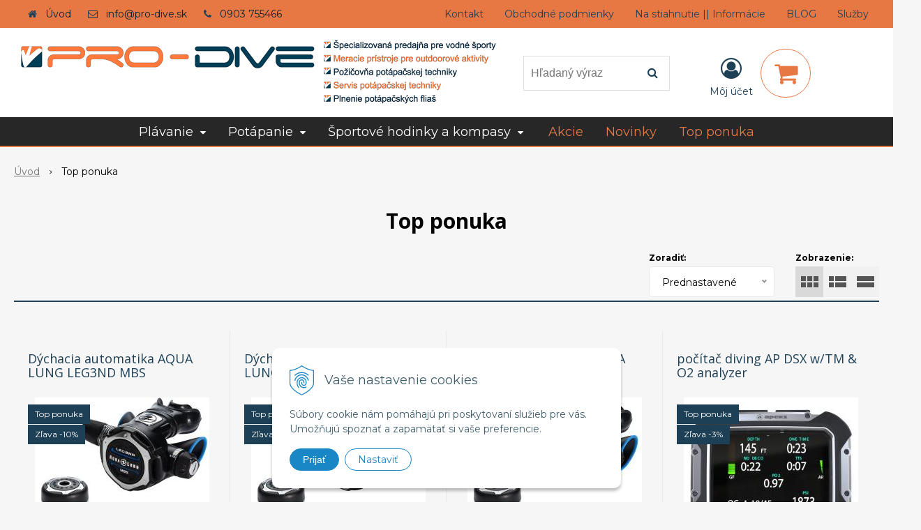

--- FILE ---
content_type: text/html; charset=windows-1250
request_url: https://www.pro-dive.sk/eshop/action/addprd/topoffer/1.xhtml
body_size: 35597
content:
<!DOCTYPE html>
<html lang="sk" class=" ViewIcons filter-position-top" >
<head>
		<meta http-equiv="X-UA-Compatible" content="IE=edge,chrome=1" />
		<meta name="viewport" content="width=device-width, initial-scale=1.0, minimum-scale=1.0, user-scalable=1" />
		
		<meta charset="windows-1250" />
		<title>Top ponuka | E-shop | PRO-DIVE</title>
		<meta name="description" content="Top ponuka" />
		<meta name="keywords" content="," />
		<meta name="robots" content="index,follow" />
		<meta name="googlebot" content="index,follow" />
		<meta name="author" content="NextCom.sk | Lepší biznis online" />
		<meta name="generator" content="Unisite 8.20.0 #281025" />
		<meta property="og:type" content="website" />
		<meta property="og:title" content="E-shop" />
		<meta property="og:url" content="https://www.pro-dive.sk/eshop/action/addprd/topoffer/1.xhtml" />
		<meta property="og:locale" content="sk_SK" />
		<meta property="og:site_name" content="PRO-DIVE" />
		<meta name="twitter:domain" content="www.pro-dive.sk" />

		<link href="https://www.pro-dive.sk/Data/3579/favicon.ico" type="image/x-icon" rel="icon" />
		<link href="https://www.pro-dive.sk/Data/3579/favicon.ico" type="image/x-icon" rel="shortcut icon" />
		<link rel="stylesheet" type="text/css" href="//fonts.googleapis.com/css2?family=Montserrat:ital,wght@0,400;0,700;0,900;1,400;1,700;1,900&family=Open+Sans:ital,wght@0,400;0,600;0,700;1,400;1,600;1,700&display=swap" />
		<link rel="stylesheet" type="text/css" href="/Data/3579/Cache/Css/site_e5a18aba.css" />
		<link rel="stylesheet" type="text/css" href="/SiteJay2.0/JScript/Fancybox3/jquery.fancybox.min.css" />
		<link rel="stylesheet" type="text/css" href="/Data/3579/Cache/Css/slick_4aa8e3f5.css" />
		<link rel="stylesheet" type="text/css" href="https://www.pro-dive.sk/SiteJay2.0/JScript/PriceSliderNew/price-slider-new.css" />
		<link rel="stylesheet" type="text/css" href="/Data/3579/Cache/Css/infopanel_eb4507b4.css" />
		<script src="/SiteJay2.0/jquery-3.7.1.min.js"></script>
		<script src="/SiteJay2.0/JScript/Fancybox3/jquery.fancybox.min.js"></script>
		<script src="/SiteJay2.0/JScript/jquery.mousewheel-3.0.6.pack.js"></script>
		<script src="/Data/3579/Cache/Script/common_5fecc569.js"></script>
		<script src="/Data/3579/Cache/Script/CookieConsent_6224c920.js"></script>
		<script src="/Data/3579/Cache/Script/skin_302a3b0.js"></script>
		<script src="/Data/3579/Cache/Script/custom_161df297.js"></script>
		<script src="/Data/3579/Cache/Script/categories_menu_script_3eefc370.js"></script>
		<script src="/SiteJay2.0/jquery.newsletterpopup.js"></script>
		<script src="/Data/3579/Cache/Script/shop_content_scripts_977977c1.js"></script>
		<script src="https://www.pro-dive.sk/SiteJay2.0/JScript/PriceSliderNew/price-slider-new.js"></script>
		<script src="https://www.pro-dive.sk/SiteJay2.0/jquery_tipsy.js"></script>

		<link rel="stylesheet" type="text/css" href="/Data/default/UserFiles/font-awesome/css/font-awesome.min.css" />
		<link rel="stylesheet" type="text/css" href="/Data/default/UserFiles/2025/slick/slick.min.css" />
		<link rel="stylesheet" type="text/css" href="/Data/default/UserFiles/2025/slick/accessible-slick-theme.min.css" />
		<link rel="stylesheet" type="text/css" href="/Data/default/UserFiles/js/lightslider/lightslider.min.css" />
		<link rel="stylesheet" type="text/css" href="/Data/default/UserFiles/2023/js/nice-select/nice-select.css" />
	<!-- Google tag (gtag.js) -->
<script async src="https://www.googletagmanager.com/gtag/js?id=AW-947190647">
</script>
<script>
  window.dataLayer = window.dataLayer || [];
  function gtag(){dataLayer.push(arguments);}
  gtag('js', new Date());

  gtag('config', 'AW-947190647');
</script>

<!-- Event snippet for Nákup conversion page -->
<script>
  gtag('event', 'conversion', {
      'send_to': 'AW-947190647/WlS5CLat97wZEPf208MD',
      'value': 1.0,
      'currency': 'EUR',
      'transaction_id': ''
  });
</script>
<!-- Global site tag (gtag.js) - Google Analytics -->
<script async src="https://www.googletagmanager.com/gtag/js?id=G-Y3PETQZ6CB"></script>
<script>
  window.dataLayer = window.dataLayer || [];
  function gtag(){dataLayer.push(arguments);}
  gtag("js", new Date());

  gtag("consent", "default", {
    "ad_storage": "denied",
    "analytics_storage": "denied"
  });  
  
  gtag("config", "G-Y3PETQZ6CB");
</script></head>

	<body id="page19131" class="matrix-skin home-page ">
		<div class="site-overlay"><span class="over-closer"></span></div>
		
        <a href="#kategorie-obchodu" class="main-skip-link">Preskočiť na kategórie</a>
        <a href="#container-outer" class="main-skip-link">Preskočiť na hlavný obsah</a>
		<div id="container-main">	
			<div class="header-separator"></div>
			<header class="header">
				<div class="head clearfix">		  
				  
<div id="sjm-s-hlavicka"><div class="logo-wrapper">
    <p id="logo"><a href="/"><img src="/Data/3579/UserFiles/logo/logoPopisMk5.png" alt="PRO-DIVE" srcset="" width="1400" height="200"></a></p>
    
</div>


    
        <ul class="info-row">
            <li class="info-row-home"><i class="fa fa-home"></i> <a href="/">Úvod</a></li>
            
            <li class="info-row-mail" translate="no"><i class="fa fa-envelope-o"></i> <a href="mailto:info@pro-dive.sk">info@pro-dive.sk</a></li>
            <li class="info-row-phone" translate="no"><i class="fa fa-phone"></i> <a href="tel:0903755466">0903 755466</a></li>
            
        </ul>
    

</div>

				  <div class="mbmenu clearfix" id="menu-main">
					<div class="content"><nav>
<div id="sjm-s-menu-vodorovne"><ul id="m-smenuvodorovne" class="sjMenu"><li class="no-selected"><a href="https://www.pro-dive.sk/kontakt.xhtml">Kontakt</a></li><li class="no-selected"><a href="https://www.pro-dive.sk/obchodne-podmienky.xhtml">Obchodné podmienky</a></li><li class="no-selected"><a href="https://www.pro-dive.sk/na-stiahnutie.xhtml">Na stiahnutie || Informácie</a><ul><li class="no-selected"><a href="https://www.pro-dive.sk/velkostne-tabulky.xhtml">Veľkostné tabuľky</a></li></ul></li><li class="no-selected"><a href="https://www.pro-dive.sk/blogm.xhtml">BLOG</a></li><li class="no-selected"><a href="https://www.pro-dive.sk/sluzby.xhtml">Služby</a><ul><li class="no-selected"><a href="https://www.pro-dive.sk/servis.xhtml">Servis</a></li><li class="no-selected"><a href="https://www.pro-dive.sk/pozicovna.xhtml">Požičovňa</a></li><li class="no-selected"><a href="https://www.pro-dive.sk/plnenie-flias.xhtml">Plnenie fľiaš</a></li></ul></li></ul></div>
</nav></div>
				  </div>
				  <div class="icons">
                      <div id="ico-search" role="button" tabindex="0"><span><i class="fa fa-search"></i></span></div>
                      <div id="main-search">
<div id="sjm-s-vyhladavanie">
	
                <script type="text/javascript">
                    /* <![CDATA[ */

                    displayBoxIndex = -1;
                    var SearchNavigate = function(diff) {
                        displayBoxIndex += diff;
                        var oBoxCollection = $(".suggestSearchContent:not(.suggestSearchHeader):not(.suggestSearchFooter) p");
                        if(!oBoxCollection.length){
                            return;
                        }
                        if (displayBoxIndex >= oBoxCollection.length)
                            displayBoxIndex = 0;
                        if (displayBoxIndex < 0)
                            displayBoxIndex = oBoxCollection.length - 1;
                        var cssClass = "search-selected-item";
                        oBoxCollection.removeClass(cssClass).eq(displayBoxIndex).addClass(cssClass);
                        oBoxCollection.eq(displayBoxIndex)[0].scrollIntoView({ 
                            block: 'nearest',
                            inline: 'nearest',
                            behavior: 'smooth'
                        });
                    }

                        var timeoutsearch;
                        function getXmlHttpRequestObject() {
                            if (window.XMLHttpRequest) {
                                return new XMLHttpRequest();
                            } else if(window.ActiveXObject) {
                                return new ActiveXObject("Microsoft.XMLHTTP");
                            } else {
                            }
                        }

                        var searchReq = getXmlHttpRequestObject();

                        function searchSuggest() {
                            if (searchReq.readyState == 4 || searchReq.readyState == 0) {
                                var str = escape(encodeURI(document.getElementById('searchstringid').value));
                                //$('#search_suggest').html('<div class="suggest_wrapper loading"><img src="/Images/loading.gif" alt="loading" /></div>');
                                var stockOnly = '0';
                                if (document.getElementById('searchStockOnlyId') != null && document.getElementById('searchStockOnlyId').checked == true)
                                    stockOnly = '1';

                                searchReq.open("GET", 'https://www.pro-dive.sk/suggestsearch/chckprm/suggest/search/' + str + '/stock/' + stockOnly + '.xhtml', true);
                                searchReq.onreadystatechange = handleSearchSuggest;
                                searchReq.send(null);
                            }
                            clearTimeout(timeoutsearch);
                        }

                        function handleSearchSuggest() {
                            if (searchReq.readyState == 4) {
                                var ss = document.getElementById('search_suggest')
                                ss.innerHTML = '';
                                ss.innerHTML = searchReq.responseText;

                                if(ss.innerHTML.length)
                                    ss.innerHTML = '<div class="suggest_wrapper">' + ss.innerHTML + '</div>';
                            }
                        }

                        $(document).ready(function(){

                            $('body').on('click', function () {
                                $('#search_suggest').html('');
                            });

                            $('form.search').on('click', function(e){
                                e.stopPropagation();
                            });

                            $('#searchstringid').attr('autocomplete','off').on('keyup click', function(e) {

                                if (e.keyCode == 40)
                                {
                                    e.preventDefault()
                                    SearchNavigate(1);
                                }
                                else if(e.keyCode==38)
                                {
                                    e.preventDefault()
                                    SearchNavigate(-1);
                                } else if(e.keyCode==13){

                                    if($("p.search-selected-item").length){
                                        e.preventDefault();
                                        location.href=$("p.search-selected-item a").attr("href");
                                    }

                                } else {
                                    if(timeoutsearch) {
                                        clearTimeout(timeoutsearch);
                                        timeoutsearch = null;
                                    }
                                    if($.trim($("#searchstringid").val()) !== ""){
                                        timeoutsearch = setTimeout(searchSuggest, 200);
                                    }
                                    else {
                                        var ss = document.getElementById('search_suggest')
                                        ss.innerHTML = '';                                    
                                    }
                                }
                            });
                        });
                    /* ]]> */
                </script>

<form action="https://www.pro-dive.sk/index.php?page=19131" method="get" class="search">
  <span class="input"><input type="text" name="searchstring" value="" class="SearchInput" id="searchstringid" placeholder="Hľadaný výraz" /><input type="hidden" name="searchtype" value="all" /></span>
  <div id="search_suggest"></div>  
  <span class="submit"><input type="hidden" name="action" value="search" /><input type="hidden" name="cid" value="0" /><input type="hidden" name="page" value="19131" /><input type="submit" name="searchsubmit" value="Hľadaj" class="SearchSubmit" /></span>  
</form></div>
</div>
                      <div id="main-login">
<div id="sjm-s-login-top"><div class="Shop-login ">
    <div class="account-icon">
        <a href="https://www.pro-dive.sk/eshop/action/enterlogin.xhtml" aria-label="Prihlásiť">
        
            <i class="fa fa-user-circle-o" aria-hidden="true"></i>
            <span aria-hidden="true">Môj účet</span>
            
        </a>
    </div>
    
        <ul data-text="Môj účet">
            <li class="user"><a href="https://www.pro-dive.sk/eshop/action/enterlogin.xhtml" rel="nofollow">Prihlásiť</a></li>
            
                <li class="reg"><a href="https://www.pro-dive.sk/eshop/action/registration.xhtml" rel="nofollow">Registrácia</a></li>
            
            
        </ul>
    
    
</div>
</div>
</div>
                      <div id="main-cart">
<div id="sjm-s-kosik"><div id="kosik">
     <a href="https://www.pro-dive.sk/eshop/action/cart.xhtml" class="caq-0" title="Košík">
     <span class="kosik-ico"><i class="fa fa-shopping-cart"></i></span>
     
     </a>
</div>
</div>
</div>
                      <div id="ico-menu" role="button" tabindex="0"><span translate="no"><i class="fa fa-bars"></i></span></div>
                  </div>
			  </div>
			  <div class="mbmenu clearfix" id="kategorie-obchodu" tabindex="-1">
				<div class="content"><nav>
<div id="sjm-s-kategorie-obchodu">
	<div class="base-categories"><ul id="categories-19131" class="Cat WithIcons"><li id="Item-4"><a href="https://www.pro-dive.sk/eshop/plavanie/c-4.xhtml"><span class="icon"><img src="https://www.pro-dive.sk/Data/3579/UserFiles/images/categoryicon.gif" alt="Plávanie" title="Plávanie"  loading="lazy" /> </span><span>Plávanie</span></a><ul id="ul_id_25"><li id="Item-25"><a href="https://www.pro-dive.sk/eshop/plavecke-masky/c-25.xhtml"><span class="icon"><img src="/obchod_homedir/data/3349/ikony/Vista_MS1730912LC_Clear_White-Red-Black_3.jpg" alt="Plavecké masky" title="Plavecké masky"  loading="lazy" /> </span><span>Plavecké masky</span></a></li><li id="Item-27"><a href="https://www.pro-dive.sk/eshop/plavecke-plutvy/c-27.xhtml"><span class="icon"><img src="/obchod_homedir/data/3349/ikony/Microfin_MicrofinJr_blu-blk.jpg" alt="Plavecké plutvy" title="Plavecké plutvy"  loading="lazy" /> </span><span>Plavecké plutvy</span></a></li><li id="Item-26"><a href="https://www.pro-dive.sk/eshop/plavecke-okuliare/c-26.xhtml"><span class="icon"><img src="/obchod_homedir/data/3349/ikony/Eagle_EP1114400LC_Clear_Trans_3.jpg" alt="Plavecké okuliare" title="Plavecké okuliare"  loading="lazy" /> </span><span>Plavecké okuliare</span></a></li><li id="Item-28"><a href="https://www.pro-dive.sk/eshop/plavecke-doplnky/c-28.xhtml"><span class="icon"><img src="/obchod_homedir/data/3349/ikony/Eagle-Optics_single_clr.jpg" alt="Plavecké doplnky" title="Plavecké doplnky"  loading="lazy" /> </span><span>Plavecké doplnky</span></a></li></ul></li><li id="Item-31"><a href="https://www.pro-dive.sk/eshop/potapanie/c-31.xhtml"><span class="icon"><img src="https://www.pro-dive.sk/Data/3579/UserFiles/images/categoryicon.gif" alt="Potápanie" title="Potápanie"  loading="lazy" /> </span><span>Potápanie</span></a><ul id="ul_id_29"><li id="Item-29"><a href="https://www.pro-dive.sk/eshop/rekreacne-potapanie/c-29.xhtml"><span class="icon"><img src="/obchod_homedir/data/3349/ikony/rekreacnePotapanie.jpg" alt="Rekreačné potápanie" title="Rekreačné potápanie"  loading="lazy" /> </span><span>Rekreačné potápanie</span></a></li><li id="Item-47"><a href="https://www.pro-dive.sk/eshop/technicke-potapanie/c-47.xhtml"><span class="icon"><img src="/obchod_homedir/data/3349/ikony/2017 sidemount set.jpg" alt="Technické potápanie" title="Technické potápanie"  loading="lazy" /> </span><span>Technické potápanie</span></a></li></ul></li><li id="Item-76"><a href="https://www.pro-dive.sk/eshop/sportove-hodinky-a-kompasy/c-76.xhtml"><span class="icon"><img src="https://www.pro-dive.sk/Data/3579/UserFiles/images/categoryicon.gif" alt="Športové hodinky a kompasy" title="Športové hodinky a kompasy"  loading="lazy" /> </span><span>Športové hodinky a kompasy</span></a><ul id="ul_id_82"><li id="Item-82"><a href="https://www.pro-dive.sk/eshop/sportove-hodinky/c-82.xhtml"><span class="icon"><img src="/obchod_homedir/data/3349/ikony/suunto-9-peak-granite-blue-titanium-front-view.jpg" alt="Športové hodinky" title="Športové hodinky"  loading="lazy" /> </span><span>Športové hodinky</span></a></li><li id="Item-111"><a href="https://www.pro-dive.sk/eshop/doplnky-k-sportovym-hodinkam/c-111.xhtml"><span class="icon"><img src="/obchod_homedir/data/3349/ikony/suunto-smart-sensor-l.jpg" alt="Doplnky k športovým hodinkám" title="Doplnky k športovým hodinkám"  loading="lazy" /> </span><span>Doplnky k športovým hodinkám</span></a></li></ul></li></ul></div>



	<div class="action-categories">
		<ul class="Cat action-categories">





		
	<li><a href="https://www.pro-dive.sk/eshop/action/addprd/actval/1.xhtml" title="Akcie">Akcie</a></li><li><a href="https://www.pro-dive.sk/eshop/action/addprd/newval/1.xhtml" title="Novinky">Novinky</a></li><li><a href="https://www.pro-dive.sk/eshop/action/addprd/topoffer/1.xhtml" title="Top ponuka">Top ponuka</a></li>	






		</ul>
	</div>


</div>
</nav></div>
			  </div>
			</header>
			
			<div id="container-outer" tabindex="-1">
				<div class="top-image">
<div id="sjm-d-21997"> </div>
</div>
				<div id="container">
					<main id="content" class="clearfix">
						<div class="basic001">


<div class="content">
<div id="sjm-d-21996">        <div class="ShopContent">
<!-- SJ_Modules_Shop_Content ***start*** -->
            <div class="ShopProductParentCategories">
                <ul itemprop="breadcrumb" itemscope itemtype="http://schema.org/BreadcrumbList">
                    
                    <li itemprop="itemListElement" itemscope itemtype="http://schema.org/ListItem">
                        <a href="/" itemprop="item"><span itemprop="name">Úvod</span></a>
                        <meta itemprop="position" content="1" />
                    </li>
                    <li><span class="separator">&gt;&gt;</span></li>
                    <li itemprop="itemListElement" itemscope itemtype="http://schema.org/ListItem">
                        <span itemprop="name">Top ponuka</span>
                        <meta itemprop="position" content="2" />
                    </li>
                </ul>
            </div>




<div class="category-wrapper"><h1 class="heading" style="order:1">



Top ponuka


</h1>













</div><!-- end category-wrapper -->



    <div class="ViewTypeRow clearfix">
        

        <div class="ViewTypeWrap">
            <span>Zobrazenie:</span>
            <ul class="ViewType">
                <li class="current" id="ViewIcons"><a href="javascript:void(0);">Ikony</a></li>
                <li id="ViewDetails"><a href="javascript:void(0);">Podrobne</a></li>
                <li id="ViewTable"><a href="javascript:void(0);">TABLE</a></li>
            </ul>
        </div>

        
            <div class="SortType"><span class="label">Zoradiť:</span>
                            <form action="https://www.pro-dive.sk/eshop/action/addprd/topoffer/1.xhtml" id="ShopSortSelect" method="post">
                                <select class="CustomSort" name="orderby" onchange="document.getElementById('ShopSortSelect').submit(); return false;">
                                    
                            <option value="orderasc" selected="selected">Prednastavené</option>
                            <option value="nameasc">Názov A-Z</option>
                            <option value="namedesc">Názov Z-A</option>
                                    <option value="addon150asc">Ceny z variant A-Z</option>
                                    <option value="addon150desc">Ceny z variant Z-A</option>
                                </select>
                            </form></div>
        

        
    </div>


<div class="ShopDetailView" id="cid"><div class="Product" itemscope itemtype="http://schema.org/Product">
    
        <div style="display: none;" itemprop="brand" itemtype="https://schema.org/Brand" itemscope>
            <meta itemprop="name" content="Aqualung" />
            
        </div>
    
    

    <form action="https://www.pro-dive.sk/eshop/action/addprd/topoffer/1/order/1334434.xhtml" data-mincountval="0" data-mincountmultiplyval="false" id="id1334434" method="post" onsubmit="if (!AllowOrderProductVariantBuy (document.getElementById('variant1334434Id1499'), Array ('3','0'), document.getElementById('Quantity' + 1334434), 1334434)) return false; if(!CheckMinCount(document.getElementById('Quantity1334434'), 0, false))return false;">
        <div class="in-wrapper">
            
            <h2 itemprop="name" class="product-name" ><a href="https://www.pro-dive.sk/eshop/dychacia-automatika-aqua-lung-leg3nd-mbs/p-1334434.xhtml" title="Dýchacia automatika AQUA LUNG LEG3ND MBS">Dýchacia automatika AQUA LUNG LEG3ND MBS</a></h2>
            <meta itemprop="category" content="Komplet" />
        </div>

        <div class="ImageWrapper">
            <div class="ProductImage">
                <a href="https://www.pro-dive.sk/eshop/dychacia-automatika-aqua-lung-leg3nd-mbs/p-1334434.xhtml">
                    <picture>
                        
                        <img src="/obchod_homedir/data/3349/obrazky/male_obrazky/Legend3-MBS-Din.jpg" alt="Dýchacia automatika AQUA LUNG LEG3ND MBS" title="Dýchacia automatika AQUA LUNG LEG3ND MBS" id="ProductImage1334434" itemprop="image" loading="lazy" />
                    </picture>
                    <span class="stickers">
                        
                            
                                
                                
                                
                                <span class="sticker sticker-topoffer">Top ponuka</span>
                                <span class="sticker sticker-percent">Zľava -10%</span>
                            
                        

                        
                            
                        

                        

                        
                    </span>
                    
                </a>
                
            </div>
        </div>
        <div class="ProductContent">
            <div class="ContentIn">
                <div class="ProductDescription">
                    <div class="small-description" itemprop="description"><SPAN class=A38><SPAN style='FONT-SIZE: 10pt; FONT-FAMILY: "Arial","sans-serif"'><?xml:namespace prefix = "o" ns = "urn:schemas-microsoft-com:office:office" /><o:p><SPAN class=A38><SPAN style='FONT-SIZE: 10pt; FONT-FAMILY: "Arial","sans-serif"'><SPAN class=A38><SPAN style='FONT-SIZE: 10pt; FONT-FAMILY: "Arial","sans-serif"'><o:p><SPAN style='FONT-SIZE: 10pt; FONT-FAMILY: "Arial","sans-serif"'><o:p><br />
<P class=MsoNormal style="MARGIN: 0cm 0cm 0pt"><B style="mso-bidi-font-weight: normal"><SPAN style='FONT-SIZE: 10pt; FONT-FAMILY: "Arial","sans-serif"'>Aqua Lung</SPAN></B><SPAN style='FONT-SIZE: 10pt; FONT-FAMILY: "Arial","sans-serif"'> <STRONG><SPAN style='FONT-FAMILY: "Arial","sans-serif"'>LEG3ND MBS</SPAN></STRONG> je tretia generácia úspešného modelu LEGEND navrhnutá pre všetky podmienky prostredia, všetky hĺbky a všetky ponory s&nbsp;možnosťou jednoduchého nastavenia parametrov regulátora pomocou jediného ovládača s&nbsp;možnosťou jednoduchého nastavenia parametrov dýchania pomocou jediného ovládača.<o:p></o:p></SPAN></P></o:p></SPAN></o:p></SPAN></SPAN></SPAN></SPAN></o:p></SPAN></SPAN></div>
                    
                        <dl>
                            <dt class="pp178">Určenie</dt>
<dd class="pp178">studená voda (< 10°C)</dd><dt class="pp152">Celková práca dýchania (WOB)</dt>
<dd class="pp152">0,7J/L</dd><dt class="pp153">Certifikovaný normou</dt>
<dd class="pp153">CE, EN250A (pre studenú vodu)</dd><dt class="pp141">Environmentálna suchá úprava 1st</dt>
<dd class="pp141">áno </dd><dt class="pp145">Kontrola dýchania na 2.stupni</dt>
<dd class="pp145">MBS</dd><dt class="pp137">Materiál 1.stupňa</dt>
<dd class="pp137">pochromovaná mosadz</dd><dt class="pp148">Náustok</dt>
<dd class="pp148">vytvarovaný Comfo-Bite™ </dd><dt class="pp149">Nitrox kompatibilita</dt>
<dd class="pp149">áno (max. 40% O2)</dd><dt class="pp139">Ochrana tela 1.stupňa</dt>
<dd class="pp139">áno (povrchový ochranný kryt) </dd><dt class="pp143">Počet HP výstupov</dt>
<dd class="pp143">2 (7/16" UNF)</dd><dt class="pp144">Počet MP výstupov </dt>
<dd class="pp144">4 (3/8" UNF) </dd><dt class="pp151">Použitie</dt>
<dd class="pp151">rekreačné potápanie, pokročilé potápanie, technické potápanie</dd><dt class="pp140">Samouzatvárací systém (ACD) 1st</dt>
<dd class="pp140">áno </dd><dt class="pp142">Spojenie 1.stupňa</dt>
<dd class="pp142">DIN, YOKE</dd><dt class="pp138">Telo 1.stupňa</dt>
<dd class="pp138">kované telo v tvare T</dd><dt class="pp135">Typ 1.stupňa</dt>
<dd class="pp135">prevážený membránový mechanizmus</dd><dt class="pp136">Typ 2.stupňa</dt>
<dd class="pp136">pneumaticky vyvážený</dd><dt class="pp146">Výmenník tepla proti zamŕzaniu</dt>
<dd class="pp146">áno </dd><dt class="pp147">Zameniteľnosť vedenia hadíc </dt>
<dd class="pp147">nie</dd>
                           </dl>
                       
                </div>
            </div>
            
                
            

                
                    <div class="ShopIcons">
                        <div class="price" itemprop="offers" itemscope itemtype="http://schema.org/Offer">
                            <meta itemprop="category" content="Komplet" />
                            <meta itemprop="url" content="https://www.pro-dive.sk/eshop/dychacia-automatika-aqua-lung-leg3nd-mbs/p-1334434.xhtml" />

                            
                                
                                    <meta itemprop="availability" href="http://schema.org/InStock" content="InStock" />
                                
                                
                            
                            

                            <div class="price-row-1">
                                
                                    <div class="price-with-vat">
                                        <del id="OldPriceWithVAT1334434">793 €  <span class="dph">s DPH</span></del>
                                        <strong id="PriceWithVAT1334434" class="main-price"><span itemprop="price" content="714">714</span> <span itemprop="priceCurrency" content="EUR">€</span></strong> <span class="dph">s DPH / ks</span>
                                    </div>
                                
                                
                                
                                    
                                        <div class="price-without-vat"><strong id="PriceWithoutVAT1334434" class="main-price">580,5 €</strong> <span class="dph">bez DPH / ks</span></div>
                                    
                                
                                

                                
                            </div>
                            
                            
                        </div>
                        
                            
                                
                                
                                    <div class="ProductButtons SelectVariant"><a class="like-button" href="https://www.pro-dive.sk/eshop/dychacia-automatika-aqua-lung-leg3nd-mbs/p-1334434.xhtml">Vyberte variant</a></div>
                                
                            

                            
                        
                        <div class="clear"></div>
                    </div>
                
                
            
                
            
            <div class="bottom">
                
                    <div class="delivery-info"><strong id="StockCountText1334434">                        <span style="color: #00aa00">Na sklade</span></strong></div>
                
                <div class="order-number">Obj. čislo: <span id="OrderNumber1334434" itemprop="sku">RG148003</span></div>
            </div>
            
        </div>
        
        <input type="hidden" name="CSRFToken" value="245dae4a3434c5bbaae7ecea77ede89188e3339d58e425697c60ec01f4e60ba4573e7b" />
        
    </form>
    <script type="text/javascript">
                    var Prices1334434 = new Array();
                    var OldPrices1334434 = new Array();
                    var SelectVariantIds1334434 = new Array();
                    var RadioVariantIds1334434 = new Array();
                    var CheckVariantIds1334434 = new Array();
                    var FirstVariantValuesIds1334434 = new Array();
                var Stock1334434 = new Array();
                var StockText1334434 = new Array();
                                   FirstVariantValuesIds1334434.push(2156372);
                                   FirstVariantValuesIds1334434.push(2155599);
                                var Images1334434 = new Array();
                                var OrderNumbers1334434 = new Array();
                                var VariantNames21334434 = new Array();
                                var VariantNames31334434 = new Array();
                                var VariantNames41334434 = new Array();
                                var VariantNames51334434 = new Array();
                                var VariantNames61334434 = new Array();
                                var VariantNames71334434 = new Array();
                                var VariantNames81334434 = new Array();
                                var VariantNames91334434 = new Array();
                                SelectVariantIds1334434.push("#variant1334434Id1499");
                                    Prices1334434[2156372] = 714.0027;
                                        OldPrices1334434[2156372] = 793.0056;
                                    Stock1334434[2156372] = 3;
                                    StockText1334434[2156372] = '                        <span style=\"color: #00aa00\">Na sklade</span>';
                                    Prices1334434[2155599] = 714.0027;
                                        OldPrices1334434[2155599] = 793.0056;
                                    Stock1334434[2155599] = 0;
                                    StockText1334434[2155599] = '                        <span style=\"color: #ff9400\">Na objednávku. Info: 0903 755466, info@pro-dive.sk</span>';
                    function changeAllPrices1334434 () {
                        var newPriceWithVAT = 0;
                        var newOldPriceWithVAT = 0;
                        for (var arrayIndex in SelectVariantIds1334434) {
                            var selector = SelectVariantIds1334434[arrayIndex];
                            /* var selectOptions = $(selector).attr("options"); */
                            newPriceWithVAT += Prices1334434[$(selector + ' option:selected').val()];
                            newOldPriceWithVAT += OldPrices1334434[$(selector + ' option:selected').val()];
                        }

                        for (var arrayIndex in RadioVariantIds1334434) {
                            var selector = RadioVariantIds1334434[arrayIndex];
                            /* var isSelected = $(selector).attr("checked"); */
                            if ($(selector).is(':checked')) {
                                newPriceWithVAT += Prices1334434[$(selector).attr("value")];
                                newOldPriceWithVAT += OldPrices1334434[$(selector).attr("value")];
                            }
                        }
                    if (newPriceWithVAT > 0)
                        $("#PriceWithVAT1334434").text (myFormatNumber(newPriceWithVAT, 1) + " €");
                    else
                        $("#PriceWithVAT1334434").text ('');
                    if (newOldPriceWithVAT > 0)
                       $("#OldPriceWithVAT1334434").text (myFormatNumber(newOldPriceWithVAT, 1) + " €");
                    else
                       $("#OldPriceWithVAT1334434").text ('');
                        var newPriceWithoutVAT = newPriceWithVAT / (1 + (23 / 100));
                        if (newPriceWithoutVAT > 0)
                            $("#PriceWithoutVAT1334434").text (myFormatNumber(newPriceWithoutVAT, 1).toLocaleString() + " €");
                        else
                            $("#PriceWithoutVAT1334434").text ('');
                            var newOldPriceWithoutVAT = newOldPriceWithVAT / (1 + (23 / 100));
                            if (newOldPriceWithoutVAT > 0)
                                $("#OldPriceWithoutVAT1334434").text (myFormatNumber(newOldPriceWithoutVAT, 1).toLocaleString() + " €");
                            else
                                $("#OldPriceWithoutVAT1334434").text ('');}Images1334434[2156372] = "/obchod_homedir/data/3349/obrazky/male_obrazky/Legend3-MBS-Din.jpg";OrderNumbers1334434[2156372] = "RG148003";VariantNames21334434[2156372] = "";VariantNames31334434[2156372] = "";VariantNames41334434[2156372] = "";VariantNames51334434[2156372] = "";VariantNames61334434[2156372] = "";VariantNames71334434[2156372] = "";VariantNames81334434[2156372] = "";VariantNames91334434[2156372] = "";Images1334434[2155599] = "/obchod_homedir/data/3349/obrazky/male_obrazky/Legend3-MBS-Int.jpg";OrderNumbers1334434[2155599] = "RG148002";VariantNames21334434[2155599] = "";VariantNames31334434[2155599] = "";VariantNames41334434[2155599] = "";VariantNames51334434[2155599] = "";VariantNames61334434[2155599] = "";VariantNames71334434[2155599] = "";VariantNames81334434[2155599] = "";VariantNames91334434[2155599] = "";
                                $("#variant1334434Id1499").on("change", function (mySelect) {
                                $("#ProductImage1334434").attr ("src", Images1334434[this.options[this.selectedIndex].value]);
                                $("#OrderNumber1334434").text (OrderNumbers1334434[this.options[this.selectedIndex].value]);
                                $("#VariantValueName21334434").text (VariantNames21334434[this.options[this.selectedIndex].value]);
                                $("#VariantValueName31334434").text (VariantNames31334434[this.options[this.selectedIndex].value]);
                                $("#VariantValueName41334434").text (VariantNames41334434[this.options[this.selectedIndex].value]);
                                $("#VariantValueName51334434").text (VariantNames51334434[this.options[this.selectedIndex].value]);
                                $("#VariantValueName61334434").text (VariantNames61334434[this.options[this.selectedIndex].value]);
                                $("#VariantValueName71334434").text (VariantNames71334434[this.options[this.selectedIndex].value]);
                                $("#VariantValueName81334434").text (VariantNames81334434[this.options[this.selectedIndex].value]);
                                $("#VariantValueName91334434").text (VariantNames91334434[this.options[this.selectedIndex].value]);
                                changeAllPrices1334434();
                                });</script>
</div><div class="Product" itemscope itemtype="http://schema.org/Product">
    
        <div style="display: none;" itemprop="brand" itemtype="https://schema.org/Brand" itemscope>
            <meta itemprop="name" content="Aqualung" />
            
        </div>
    
    

    <form action="https://www.pro-dive.sk/eshop/action/addprd/topoffer/1/order/1334435.xhtml" data-mincountval="0" data-mincountmultiplyval="false" id="id1334435" method="post" onsubmit="if (!AllowOrderProductVariantBuy (document.getElementById('variant1334435Id1499'), Array ('4','0'), document.getElementById('Quantity' + 1334435), 1334435)) return false; if(!CheckMinCount(document.getElementById('Quantity1334435'), 0, false))return false;">
        <div class="in-wrapper">
            
            <h2 itemprop="name" class="product-name" ><a href="https://www.pro-dive.sk/eshop/dychacia-automatika-aqua-lung-leg3nd-elite/p-1334435.xhtml" title="Dýchacia automatika AQUA LUNG LEG3ND ELITE">Dýchacia automatika AQUA LUNG LEG3ND ELITE</a></h2>
            <meta itemprop="category" content="Komplet" />
        </div>

        <div class="ImageWrapper">
            <div class="ProductImage">
                <a href="https://www.pro-dive.sk/eshop/dychacia-automatika-aqua-lung-leg3nd-elite/p-1334435.xhtml">
                    <picture>
                        
                        <img src="/obchod_homedir/data/3349/obrazky/male_obrazky/Legend3-Elite-Din.jpg" alt="Dýchacia automatika AQUA LUNG LEG3ND ELITE" title="Dýchacia automatika AQUA LUNG LEG3ND ELITE" id="ProductImage1334435" itemprop="image" loading="lazy" />
                    </picture>
                    <span class="stickers">
                        
                            
                                
                                
                                
                                <span class="sticker sticker-topoffer">Top ponuka</span>
                                <span class="sticker sticker-percent">Zľava -20%</span>
                            
                        

                        
                            
                        

                        

                        
                    </span>
                    
                </a>
                
            </div>
        </div>
        <div class="ProductContent">
            <div class="ContentIn">
                <div class="ProductDescription">
                    <div class="small-description" itemprop="description"><P class=MsoNormal style="MARGIN: 0cm 0cm 0pt"><B style="mso-bidi-font-weight: normal"><SPAN style='FONT-SIZE: 10pt; FONT-FAMILY: "Arial","sans-serif"'>Aqua Lung</SPAN></B><SPAN style='FONT-SIZE: 10pt; FONT-FAMILY: "Arial","sans-serif"'> <STRONG><SPAN style='FONT-FAMILY: "Arial","sans-serif"'>LEG3ND ELITE</SPAN></STRONG> je tretia generácia úspešného modelu LEGEND navrhnutá pre všetky podmienky prostredia, všetky hĺbky a všetky ponory s&nbsp;možnosťou jednoduchého nastavenia parametrov regulátora pomocou jediného ovládača s&nbsp;možnosťou úpravy individuálnych dýchacích charakteristík dýchania.<?xml:namespace prefix = "o" ns = "urn:schemas-microsoft-com:office:office" /><o:p></o:p></SPAN></P></div>
                    
                        <dl>
                            <dt class="pp178">Určenie</dt>
<dd class="pp178">studená voda (< 10°C)</dd><dt class="pp152">Celková práca dýchania (WOB)</dt>
<dd class="pp152">0,7J/L</dd><dt class="pp153">Certifikovaný normou</dt>
<dd class="pp153">CE, EN250A (pre studenú vodu)</dd><dt class="pp141">Environmentálna suchá úprava 1st</dt>
<dd class="pp141">áno </dd><dt class="pp145">Kontrola dýchania na 2.stupni</dt>
<dd class="pp145">ovládač dychového úsilia, ovládač Venturi efektu</dd><dt class="pp137">Materiál 1.stupňa</dt>
<dd class="pp137">pochromovaná mosadz</dd><dt class="pp148">Náustok</dt>
<dd class="pp148">vytvarovaný Comfo-Bite™ </dd><dt class="pp149">Nitrox kompatibilita</dt>
<dd class="pp149">áno (max. 40% O2)</dd><dt class="pp139">Ochrana tela 1.stupňa</dt>
<dd class="pp139">áno (povrchový ochranný kryt) </dd><dt class="pp143">Počet HP výstupov</dt>
<dd class="pp143">2 (7/16" UNF)</dd><dt class="pp144">Počet MP výstupov </dt>
<dd class="pp144">4 (3/8" UNF) </dd><dt class="pp151">Použitie</dt>
<dd class="pp151">pokročilé potápanie, technické potápanie</dd><dt class="pp140">Samouzatvárací systém (ACD) 1st</dt>
<dd class="pp140">áno </dd><dt class="pp142">Spojenie 1.stupňa</dt>
<dd class="pp142">DIN, YOKE</dd><dt class="pp138">Telo 1.stupňa</dt>
<dd class="pp138">kované telo v tvare T</dd><dt class="pp135">Typ 1.stupňa</dt>
<dd class="pp135">prevážený membránový mechanizmus</dd><dt class="pp136">Typ 2.stupňa</dt>
<dd class="pp136">pneumaticky vyvážený</dd><dt class="pp146">Výmenník tepla proti zamŕzaniu</dt>
<dd class="pp146">áno </dd><dt class="pp147">Zameniteľnosť vedenia hadíc </dt>
<dd class="pp147">nie</dd>
                           </dl>
                       
                </div>
            </div>
            
                
            

                
                    <div class="ShopIcons">
                        <div class="price" itemprop="offers" itemscope itemtype="http://schema.org/Offer">
                            <meta itemprop="category" content="Komplet" />
                            <meta itemprop="url" content="https://www.pro-dive.sk/eshop/dychacia-automatika-aqua-lung-leg3nd-elite/p-1334435.xhtml" />

                            
                                
                                    <meta itemprop="availability" href="http://schema.org/InStock" content="InStock" />
                                
                                
                            
                            

                            <div class="price-row-1">
                                
                                    <div class="price-with-vat">
                                        <del id="OldPriceWithVAT1334435">847 €  <span class="dph">s DPH</span></del>
                                        <strong id="PriceWithVAT1334435" class="main-price"><span itemprop="price" content="678">678</span> <span itemprop="priceCurrency" content="EUR">€</span></strong> <span class="dph">s DPH / ks</span>
                                    </div>
                                
                                
                                
                                    
                                        <div class="price-without-vat"><strong id="PriceWithoutVAT1334435" class="main-price">551,2 €</strong> <span class="dph">bez DPH / ks</span></div>
                                    
                                
                                

                                
                            </div>
                            
                            
                        </div>
                        
                            
                                
                                
                                    <div class="ProductButtons SelectVariant"><a class="like-button" href="https://www.pro-dive.sk/eshop/dychacia-automatika-aqua-lung-leg3nd-elite/p-1334435.xhtml">Vyberte variant</a></div>
                                
                            

                            
                        
                        <div class="clear"></div>
                    </div>
                
                
            
                
            
            <div class="bottom">
                
                    <div class="delivery-info"><strong id="StockCountText1334435">                        <span style="color: #00aa00">Na sklade</span></strong></div>
                
                <div class="order-number">Obj. čislo: <span id="OrderNumber1334435" itemprop="sku">RG148005</span></div>
            </div>
            
        </div>
        
        <input type="hidden" name="CSRFToken" value="d498f2d59d3f413afcc8c8beca17159093790055c6997f93e2a8ec9795bc14efc08695" />
        
    </form>
    <script type="text/javascript">
                    var Prices1334435 = new Array();
                    var OldPrices1334435 = new Array();
                    var SelectVariantIds1334435 = new Array();
                    var RadioVariantIds1334435 = new Array();
                    var CheckVariantIds1334435 = new Array();
                    var FirstVariantValuesIds1334435 = new Array();
                var Stock1334435 = new Array();
                var StockText1334435 = new Array();
                                   FirstVariantValuesIds1334435.push(1711451);
                                   FirstVariantValuesIds1334435.push(1711454);
                                var Images1334435 = new Array();
                                var OrderNumbers1334435 = new Array();
                                var VariantNames21334435 = new Array();
                                var VariantNames31334435 = new Array();
                                var VariantNames41334435 = new Array();
                                var VariantNames51334435 = new Array();
                                var VariantNames61334435 = new Array();
                                var VariantNames71334435 = new Array();
                                var VariantNames81334435 = new Array();
                                var VariantNames91334435 = new Array();
                                SelectVariantIds1334435.push("#variant1334435Id1499");
                                    Prices1334435[1711451] = 678.0006;
                                        OldPrices1334435[1711451] = 847.0026;
                                    Stock1334435[1711451] = 4;
                                    StockText1334435[1711451] = '                        <span style=\"color: #00aa00\">Na sklade</span>';
                                    Prices1334435[1711454] = 678.0006;
                                        OldPrices1334435[1711454] = 847.0026;
                                    Stock1334435[1711454] = 0;
                                    StockText1334435[1711454] = '                        <span style=\"color: #ff9400\">Na objednávku. Info: 0903 755466, info@pro-dive.sk</span>';
                    function changeAllPrices1334435 () {
                        var newPriceWithVAT = 0;
                        var newOldPriceWithVAT = 0;
                        for (var arrayIndex in SelectVariantIds1334435) {
                            var selector = SelectVariantIds1334435[arrayIndex];
                            /* var selectOptions = $(selector).attr("options"); */
                            newPriceWithVAT += Prices1334435[$(selector + ' option:selected').val()];
                            newOldPriceWithVAT += OldPrices1334435[$(selector + ' option:selected').val()];
                        }

                        for (var arrayIndex in RadioVariantIds1334435) {
                            var selector = RadioVariantIds1334435[arrayIndex];
                            /* var isSelected = $(selector).attr("checked"); */
                            if ($(selector).is(':checked')) {
                                newPriceWithVAT += Prices1334435[$(selector).attr("value")];
                                newOldPriceWithVAT += OldPrices1334435[$(selector).attr("value")];
                            }
                        }
                    if (newPriceWithVAT > 0)
                        $("#PriceWithVAT1334435").text (myFormatNumber(newPriceWithVAT, 1) + " €");
                    else
                        $("#PriceWithVAT1334435").text ('');
                    if (newOldPriceWithVAT > 0)
                       $("#OldPriceWithVAT1334435").text (myFormatNumber(newOldPriceWithVAT, 1) + " €");
                    else
                       $("#OldPriceWithVAT1334435").text ('');
                        var newPriceWithoutVAT = newPriceWithVAT / (1 + (23 / 100));
                        if (newPriceWithoutVAT > 0)
                            $("#PriceWithoutVAT1334435").text (myFormatNumber(newPriceWithoutVAT, 1).toLocaleString() + " €");
                        else
                            $("#PriceWithoutVAT1334435").text ('');
                            var newOldPriceWithoutVAT = newOldPriceWithVAT / (1 + (23 / 100));
                            if (newOldPriceWithoutVAT > 0)
                                $("#OldPriceWithoutVAT1334435").text (myFormatNumber(newOldPriceWithoutVAT, 1).toLocaleString() + " €");
                            else
                                $("#OldPriceWithoutVAT1334435").text ('');}Images1334435[1711451] = "/obchod_homedir/data/3349/obrazky/male_obrazky/Legend3-Elite-Din.jpg";OrderNumbers1334435[1711451] = "RG148005";VariantNames21334435[1711451] = "";VariantNames31334435[1711451] = "";VariantNames41334435[1711451] = "";VariantNames51334435[1711451] = "";VariantNames61334435[1711451] = "";VariantNames71334435[1711451] = "";VariantNames81334435[1711451] = "";VariantNames91334435[1711451] = "";Images1334435[1711454] = "/obchod_homedir/data/3349/obrazky/male_obrazky/Legend3-Elite-Int.jpg";OrderNumbers1334435[1711454] = "RG148004";VariantNames21334435[1711454] = "";VariantNames31334435[1711454] = "";VariantNames41334435[1711454] = "";VariantNames51334435[1711454] = "";VariantNames61334435[1711454] = "";VariantNames71334435[1711454] = "";VariantNames81334435[1711454] = "";VariantNames91334435[1711454] = "";
                                $("#variant1334435Id1499").on("change", function (mySelect) {
                                $("#ProductImage1334435").attr ("src", Images1334435[this.options[this.selectedIndex].value]);
                                $("#OrderNumber1334435").text (OrderNumbers1334435[this.options[this.selectedIndex].value]);
                                $("#VariantValueName21334435").text (VariantNames21334435[this.options[this.selectedIndex].value]);
                                $("#VariantValueName31334435").text (VariantNames31334435[this.options[this.selectedIndex].value]);
                                $("#VariantValueName41334435").text (VariantNames41334435[this.options[this.selectedIndex].value]);
                                $("#VariantValueName51334435").text (VariantNames51334435[this.options[this.selectedIndex].value]);
                                $("#VariantValueName61334435").text (VariantNames61334435[this.options[this.selectedIndex].value]);
                                $("#VariantValueName71334435").text (VariantNames71334435[this.options[this.selectedIndex].value]);
                                $("#VariantValueName81334435").text (VariantNames81334435[this.options[this.selectedIndex].value]);
                                $("#VariantValueName91334435").text (VariantNames91334435[this.options[this.selectedIndex].value]);
                                changeAllPrices1334435();
                                });</script>
</div><div class="Product" itemscope itemtype="http://schema.org/Product">
    
        <div style="display: none;" itemprop="brand" itemtype="https://schema.org/Brand" itemscope>
            <meta itemprop="name" content="Aqualung" />
            
        </div>
    
    

    <form action="https://www.pro-dive.sk/eshop/action/addprd/topoffer/1/order/1334028.xhtml" data-mincountval="0" data-mincountmultiplyval="false" id="id1334028" method="post" onsubmit="if (!AllowOrderProductVariantBuy (document.getElementById('variant1334028Id1499'), Array ('2','0'), document.getElementById('Quantity' + 1334028), 1334028)) return false; if(!CheckMinCount(document.getElementById('Quantity1334028'), 0, false))return false;">
        <div class="in-wrapper">
            
            <h2 itemprop="name" class="product-name" ><a href="https://www.pro-dive.sk/eshop/dychacia-automatika-aqua-lung-leg3nd/p-1334028.xhtml" title="Dýchacia automatika AQUA LUNG LEG3ND">Dýchacia automatika AQUA LUNG LEG3ND</a></h2>
            <meta itemprop="category" content="Komplet" />
        </div>

        <div class="ImageWrapper">
            <div class="ProductImage">
                <a href="https://www.pro-dive.sk/eshop/dychacia-automatika-aqua-lung-leg3nd/p-1334028.xhtml">
                    <picture>
                        
                        <img src="/obchod_homedir/data/3349/obrazky/male_obrazky/Legend3-Leg-Din.jpg" alt="Dýchacia automatika AQUA LUNG LEG3ND" title="Dýchacia automatika AQUA LUNG LEG3ND" id="ProductImage1334028" itemprop="image" loading="lazy" />
                    </picture>
                    <span class="stickers">
                        
                            
                                
                                
                                
                                <span class="sticker sticker-topoffer">Top ponuka</span>
                                <span class="sticker sticker-percent">Zľava -10%</span>
                            
                        

                        
                            
                        

                        

                        
                    </span>
                    
                </a>
                
            </div>
        </div>
        <div class="ProductContent">
            <div class="ContentIn">
                <div class="ProductDescription">
                    <div class="small-description" itemprop="description"><SPAN class=A38><SPAN style='FONT-SIZE: 10pt; FONT-FAMILY: "Arial","sans-serif"'><?xml:namespace prefix = "o" ns = "urn:schemas-microsoft-com:office:office" /><o:p><SPAN class=A38><SPAN style='FONT-SIZE: 10pt; FONT-FAMILY: "Arial","sans-serif"'><SPAN class=A38><SPAN style='FONT-SIZE: 10pt; FONT-FAMILY: "Arial","sans-serif"'><o:p><br />
<P class=MsoNormal style="MARGIN: 0cm 0cm 0pt"><B style="mso-bidi-font-weight: normal"><SPAN style='FONT-SIZE: 10pt; FONT-FAMILY: "Arial","sans-serif"'>Aqua Lung</SPAN></B><SPAN style='FONT-SIZE: 10pt; FONT-FAMILY: "Arial","sans-serif"'> <STRONG><SPAN style='FONT-FAMILY: "Arial","sans-serif"'>LEG3ND</SPAN></STRONG> je tretia generácia úspešného modelu LEGEND navrhnutá pre všetky podmienky prostredia, všetky hĺbky a všetky ponory.<o:p></o:p></SPAN></P></o:p></SPAN></SPAN></SPAN></SPAN></o:p></SPAN></SPAN></div>
                    
                        <dl>
                            <dt class="pp178">Určenie</dt>
<dd class="pp178">studená voda (< 10°C)</dd><dt class="pp152">Celková práca dýchania (WOB)</dt>
<dd class="pp152">0,7J/L</dd><dt class="pp153">Certifikovaný normou</dt>
<dd class="pp153">CE, EN250A (pre studenú vodu)</dd><dt class="pp141">Environmentálna suchá úprava 1st</dt>
<dd class="pp141">áno </dd><dt class="pp145">Kontrola dýchania na 2.stupni</dt>
<dd class="pp145">ovládač Venturi efektu</dd><dt class="pp137">Materiál 1.stupňa</dt>
<dd class="pp137">pochromovaná mosadz</dd><dt class="pp148">Náustok</dt>
<dd class="pp148">vytvarovaný Comfo-Bite™ </dd><dt class="pp149">Nitrox kompatibilita</dt>
<dd class="pp149">áno (max. 40% O2)</dd><dt class="pp139">Ochrana tela 1.stupňa</dt>
<dd class="pp139">áno (povrchový ochranný kryt) </dd><dt class="pp143">Počet HP výstupov</dt>
<dd class="pp143">2 (7/16" UNF)</dd><dt class="pp144">Počet MP výstupov </dt>
<dd class="pp144">4 (3/8" UNF) </dd><dt class="pp151">Použitie</dt>
<dd class="pp151">pokročilé potápanie, rekreačné potápanie</dd><dt class="pp140">Samouzatvárací systém (ACD) 1st</dt>
<dd class="pp140">áno </dd><dt class="pp142">Spojenie 1.stupňa</dt>
<dd class="pp142">DIN, YOKE</dd><dt class="pp138">Telo 1.stupňa</dt>
<dd class="pp138">kované telo v tvare T</dd><dt class="pp135">Typ 1.stupňa</dt>
<dd class="pp135">prevážený membránový mechanizmus</dd><dt class="pp136">Typ 2.stupňa</dt>
<dd class="pp136">pneumaticky vyvážený</dd><dt class="pp146">Výmenník tepla proti zamŕzaniu</dt>
<dd class="pp146">áno </dd><dt class="pp147">Zameniteľnosť vedenia hadíc </dt>
<dd class="pp147">nie</dd>
                           </dl>
                       
                </div>
            </div>
            
                
            

                
                    <div class="ShopIcons">
                        <div class="price" itemprop="offers" itemscope itemtype="http://schema.org/Offer">
                            <meta itemprop="category" content="Komplet" />
                            <meta itemprop="url" content="https://www.pro-dive.sk/eshop/dychacia-automatika-aqua-lung-leg3nd/p-1334028.xhtml" />

                            
                                
                                    <meta itemprop="availability" href="http://schema.org/InStock" content="InStock" />
                                
                                
                            
                            

                            <div class="price-row-1">
                                
                                    <div class="price-with-vat">
                                        <del id="OldPriceWithVAT1334028">678 €  <span class="dph">s DPH</span></del>
                                        <strong id="PriceWithVAT1334028" class="main-price"><span itemprop="price" content="610">610</span> <span itemprop="priceCurrency" content="EUR">€</span></strong> <span class="dph">s DPH / ks</span>
                                    </div>
                                
                                
                                
                                    
                                        <div class="price-without-vat"><strong id="PriceWithoutVAT1334028" class="main-price">495,9 €</strong> <span class="dph">bez DPH / ks</span></div>
                                    
                                
                                

                                
                            </div>
                            
                            
                        </div>
                        
                            
                                
                                
                                    <div class="ProductButtons SelectVariant"><a class="like-button" href="https://www.pro-dive.sk/eshop/dychacia-automatika-aqua-lung-leg3nd/p-1334028.xhtml">Vyberte variant</a></div>
                                
                            

                            
                        
                        <div class="clear"></div>
                    </div>
                
                
            
                
            
            <div class="bottom">
                
                    <div class="delivery-info"><strong id="StockCountText1334028">                        <span style="color: #00aa00">Na sklade</span></strong></div>
                
                <div class="order-number">Obj. čislo: <span id="OrderNumber1334028" itemprop="sku">RG148001</span></div>
            </div>
            
        </div>
        
        <input type="hidden" name="CSRFToken" value="3c782b1702bbd42e2322d380c365b26fd48a8e6c67a2555d43e092fdd7b4f0c29d7884" />
        
    </form>
    <script type="text/javascript">
                    var Prices1334028 = new Array();
                    var OldPrices1334028 = new Array();
                    var SelectVariantIds1334028 = new Array();
                    var RadioVariantIds1334028 = new Array();
                    var CheckVariantIds1334028 = new Array();
                    var FirstVariantValuesIds1334028 = new Array();
                var Stock1334028 = new Array();
                var StockText1334028 = new Array();
                                   FirstVariantValuesIds1334028.push(1710640);
                                   FirstVariantValuesIds1334028.push(1711453);
                                var Images1334028 = new Array();
                                var OrderNumbers1334028 = new Array();
                                var VariantNames21334028 = new Array();
                                var VariantNames31334028 = new Array();
                                var VariantNames41334028 = new Array();
                                var VariantNames51334028 = new Array();
                                var VariantNames61334028 = new Array();
                                var VariantNames71334028 = new Array();
                                var VariantNames81334028 = new Array();
                                var VariantNames91334028 = new Array();
                                SelectVariantIds1334028.push("#variant1334028Id1499");
                                    Prices1334028[1710640] = 610.0062;
                                        OldPrices1334028[1710640] = 678.0006;
                                    Stock1334028[1710640] = 2;
                                    StockText1334028[1710640] = '                        <span style=\"color: #00aa00\">Na sklade</span>';
                                    Prices1334028[1711453] = 610.0062;
                                        OldPrices1334028[1711453] = 678.0006;
                                    Stock1334028[1711453] = 0;
                                    StockText1334028[1711453] = '                        <span style=\"color: #ff9400\">Na objednávku. Info: 0903 755466, info@pro-dive.sk</span>';
                    function changeAllPrices1334028 () {
                        var newPriceWithVAT = 0;
                        var newOldPriceWithVAT = 0;
                        for (var arrayIndex in SelectVariantIds1334028) {
                            var selector = SelectVariantIds1334028[arrayIndex];
                            /* var selectOptions = $(selector).attr("options"); */
                            newPriceWithVAT += Prices1334028[$(selector + ' option:selected').val()];
                            newOldPriceWithVAT += OldPrices1334028[$(selector + ' option:selected').val()];
                        }

                        for (var arrayIndex in RadioVariantIds1334028) {
                            var selector = RadioVariantIds1334028[arrayIndex];
                            /* var isSelected = $(selector).attr("checked"); */
                            if ($(selector).is(':checked')) {
                                newPriceWithVAT += Prices1334028[$(selector).attr("value")];
                                newOldPriceWithVAT += OldPrices1334028[$(selector).attr("value")];
                            }
                        }
                    if (newPriceWithVAT > 0)
                        $("#PriceWithVAT1334028").text (myFormatNumber(newPriceWithVAT, 1) + " €");
                    else
                        $("#PriceWithVAT1334028").text ('');
                    if (newOldPriceWithVAT > 0)
                       $("#OldPriceWithVAT1334028").text (myFormatNumber(newOldPriceWithVAT, 1) + " €");
                    else
                       $("#OldPriceWithVAT1334028").text ('');
                        var newPriceWithoutVAT = newPriceWithVAT / (1 + (23 / 100));
                        if (newPriceWithoutVAT > 0)
                            $("#PriceWithoutVAT1334028").text (myFormatNumber(newPriceWithoutVAT, 1).toLocaleString() + " €");
                        else
                            $("#PriceWithoutVAT1334028").text ('');
                            var newOldPriceWithoutVAT = newOldPriceWithVAT / (1 + (23 / 100));
                            if (newOldPriceWithoutVAT > 0)
                                $("#OldPriceWithoutVAT1334028").text (myFormatNumber(newOldPriceWithoutVAT, 1).toLocaleString() + " €");
                            else
                                $("#OldPriceWithoutVAT1334028").text ('');}Images1334028[1710640] = "/obchod_homedir/data/3349/obrazky/male_obrazky/Legend3-Leg-Din.jpg";OrderNumbers1334028[1710640] = "RG148001";VariantNames21334028[1710640] = "";VariantNames31334028[1710640] = "";VariantNames41334028[1710640] = "";VariantNames51334028[1710640] = "";VariantNames61334028[1710640] = "";VariantNames71334028[1710640] = "";VariantNames81334028[1710640] = "";VariantNames91334028[1710640] = "";Images1334028[1711453] = "/obchod_homedir/data/3349/obrazky/male_obrazky/Legend3-Leg-Int.jpg";OrderNumbers1334028[1711453] = "RG148000";VariantNames21334028[1711453] = "";VariantNames31334028[1711453] = "";VariantNames41334028[1711453] = "";VariantNames51334028[1711453] = "";VariantNames61334028[1711453] = "";VariantNames71334028[1711453] = "";VariantNames81334028[1711453] = "";VariantNames91334028[1711453] = "";
                                $("#variant1334028Id1499").on("change", function (mySelect) {
                                $("#ProductImage1334028").attr ("src", Images1334028[this.options[this.selectedIndex].value]);
                                $("#OrderNumber1334028").text (OrderNumbers1334028[this.options[this.selectedIndex].value]);
                                $("#VariantValueName21334028").text (VariantNames21334028[this.options[this.selectedIndex].value]);
                                $("#VariantValueName31334028").text (VariantNames31334028[this.options[this.selectedIndex].value]);
                                $("#VariantValueName41334028").text (VariantNames41334028[this.options[this.selectedIndex].value]);
                                $("#VariantValueName51334028").text (VariantNames51334028[this.options[this.selectedIndex].value]);
                                $("#VariantValueName61334028").text (VariantNames61334028[this.options[this.selectedIndex].value]);
                                $("#VariantValueName71334028").text (VariantNames71334028[this.options[this.selectedIndex].value]);
                                $("#VariantValueName81334028").text (VariantNames81334028[this.options[this.selectedIndex].value]);
                                $("#VariantValueName91334028").text (VariantNames91334028[this.options[this.selectedIndex].value]);
                                changeAllPrices1334028();
                                });</script>
</div><div class="Product" itemscope itemtype="http://schema.org/Product">
    
        <div style="display: none;" itemprop="brand" itemtype="https://schema.org/Brand" itemscope>
            <meta itemprop="name" content="Apeks" />
            
        </div>
    
    

    <form action="Unset template variable 'ProductOrderFormAction'" data-mincountval="0" data-mincountmultiplyval="false" id="id5516251" method="post" onsubmit="if (!AllowOrderProductBuy (0, document.getElementById('Quantity' + 5516251), 5516251)) return false; if(!CheckMinCount(document.getElementById('Quantity5516251'), 0, false))return false;">
        <div class="in-wrapper">
            
            <h2 itemprop="name" class="product-name" ><a href="https://www.pro-dive.sk/eshop/pocitac-diving-ap-dsx-w-tm-a-o2-analyzer/p-5516251.xhtml" title="počítač diving AP DSX w/TM &amp; O2 analyzer">počítač diving AP DSX w/TM &amp; O2 analyzer</a></h2>
            <meta itemprop="category" content="Potápačské počítače" />
        </div>

        <div class="ImageWrapper">
            <div class="ProductImage">
                <a href="https://www.pro-dive.sk/eshop/pocitac-diving-ap-dsx-w-tm-a-o2-analyzer/p-5516251.xhtml">
                    <picture>
                        
                        <img src="/obchod_homedir/data/3349/obrazky/male_obrazky/DSX_Face_1.jpg" alt="počítač diving AP DSX w/TM &amp; O2 analyzer" title="počítač diving AP DSX w/TM &amp; O2 analyzer" id="ProductImage5516251" itemprop="image" loading="lazy" />
                    </picture>
                    <span class="stickers">
                        
                            
                                
                                
                                
                                <span class="sticker sticker-topoffer">Top ponuka</span>
                                <span class="sticker sticker-percent">Zľava -3%</span>
                            
                        

                        
                            
                        

                        

                        
                    </span>
                    
                </a>
                
            </div>
        </div>
        <div class="ProductContent">
            <div class="ContentIn">
                <div class="ProductDescription">
                    <div class="small-description" itemprop="description"><P class=MsoNormal style="MARGIN: 0cm 0cm 0pt"><STRONG><SPAN style='FONT-SIZE: 10pt; FONT-FAMILY: "Arial","sans-serif"'>Apeks DSX</SPAN></STRONG><SPAN style='FONT-SIZE: 10pt; FONT-FAMILY: "Arial","sans-serif"'> je technický potápačský počítač vybavený najnovšou dostupnou technológiou určený pre serióznych technických potápačov, ktorí hľadajú najlepší merací prístroj na trhu.<?xml:namespace prefix = "o" ns = "urn:schemas-microsoft-com:office:office" /><o:p></o:p></SPAN></P></div>
                    
                </div>
            </div>
            

                
                    <div class="ShopIcons">
                        <div class="price" itemprop="offers" itemscope itemtype="http://schema.org/Offer">
                            <meta itemprop="category" content="Potápačské počítače" />
                            <meta itemprop="url" content="https://www.pro-dive.sk/eshop/pocitac-diving-ap-dsx-w-tm-a-o2-analyzer/p-5516251.xhtml" />

                            
                                
                                
                                    <meta itemprop="availability" href="http://schema.org/OutOfStock" content="OutOfStock" />
                                
                            
                            

                            <div class="price-row-1">
                                
                                    <div class="price-with-vat">
                                        <del id="OldPriceWithVAT5516251">998 €  <span class="dph">s DPH</span></del>
                                        <strong id="PriceWithVAT5516251" class="main-price"><span itemprop="price" content="968">968</span> <span itemprop="priceCurrency" content="EUR">€</span></strong> <span class="dph">s DPH / ks</span>
                                    </div>
                                
                                
                                
                                    
                                        <div class="price-without-vat"><strong id="PriceWithoutVAT5516251" class="main-price">787 €</strong> <span class="dph">bez DPH / ks</span></div>
                                    
                                
                                

                                
                            </div>
                            
                            
                        </div>
                        
                        <div class="clear"></div>
                    </div>
                
                
            
            <div class="bottom">
                
                    <div class="delivery-info"><strong id="StockCountText5516251">                        <span style="color: #ff9400">Na objednávku. Info: 0903 755466, info@pro-dive.sk</span></strong></div>
                
                <div class="order-number">Obj. čislo: <span id="OrderNumber5516251" itemprop="sku">NS158000</span></div>
            </div>
            
        </div>
        
        <input type="hidden" name="CSRFToken" value="405226561b6b1fea302287951d1d0841cc89d3464520e07bae6bd26b8754aabd0f5956" />
        
    </form>
    
</div><div class="Product" itemscope itemtype="http://schema.org/Product">
    
        <div style="display: none;" itemprop="brand" itemtype="https://schema.org/Brand" itemscope>
            <meta itemprop="name" content="Ocean Reef" />
            
        </div>
    
    

    <form action="https://www.pro-dive.sk/eshop/action/addprd/topoffer/1/order/1334433.xhtml" data-mincountval="0" data-mincountmultiplyval="false" id="id1334433" method="post" onsubmit="if (!AllowOrderProductVariantBuy (document.getElementById('variant1334433Id1499'), Array ('3','3','2','5','6','5','2','6','6','3','4'), document.getElementById('Quantity' + 1334433), 1334433)) return false; if(!CheckMinCount(document.getElementById('Quantity1334433'), 0, false))return false;">
        <div class="in-wrapper">
            
            <h2 itemprop="name" class="product-name" ><a href="https://www.pro-dive.sk/eshop/celotvarova-maska-ocean-reef-aria-qr/p-1334433.xhtml" title="Celotvárová maska Ocean Reef Aria QR+">Celotvárová maska Ocean Reef Aria QR+</a></h2>
            <meta itemprop="category" content="Celotvárové masky" />
        </div>

        <div class="ImageWrapper">
            <div class="ProductImage">
                <a href="https://www.pro-dive.sk/eshop/celotvarova-maska-ocean-reef-aria-qr/p-1334433.xhtml">
                    <picture>
                        
                        <img src="/obchod_homedir/data/3349/obrazky/male_obrazky/AriaQRplBlue.jpg" alt="Celotvárová maska Ocean Reef Aria QR+" title="Celotvárová maska Ocean Reef Aria QR+" id="ProductImage1334433" itemprop="image" loading="lazy" />
                    </picture>
                    <span class="stickers">
                        
                            
                                
                                
                                
                                <span class="sticker sticker-topoffer">Top ponuka</span>
                                <span class="sticker sticker-percent">Zľava -9%</span>
                            
                        

                        
                            
                        

                        

                        
                    </span>
                    
                </a>
                
            </div>
        </div>
        <div class="ProductContent">
            <div class="ContentIn">
                <div class="ProductDescription">
                    <div class="small-description" itemprop="description"><SPAN style="FONT-SIZE: 10pt; FONT-FAMILY: 'Arial','sans-serif'; LINE-HEIGHT: 115%"><br />
<P class=MsoNormal style="MARGIN: 0cm 0cm 10pt"><SPAN style="FONT-SIZE: 10pt; FONT-FAMILY: 'Arial','sans-serif'; LINE-HEIGHT: 115%">Zbohom únave čeľustiam, zbohom ťažkému dýchaniu a zbohom vode vo vašom šnorchli. Nadobro. <SPAN style="COLOR: black">S Ariou dýchate nosom, zatiaľ čo suchý vrch zabráni vniknutiu vody do šnorchlu.</SPAN> </SPAN><FONT size=3><FONT face=Calibri>Teraz môžu vaše ústa povedať: WOW!<?xml:namespace prefix = "o" ns = "urn:schemas-microsoft-com:office:office" /><o:p></o:p></SPAN></FONT></FONT></P><br />
<P class=MsoNormal style="MARGIN: 0cm 0cm 10pt"><SPAN style="FONT-SIZE: 10pt; FONT-FAMILY: 'Arial','sans-serif'; LINE-HEIGHT: 115%; mso-fareast-font-family: Calibri; mso-fareast-theme-font: minor-latin; mso-fareast-language: EN-US; mso-ansi-language: SK; mso-bidi-language: AR-SA">Mimoriadne široké zorné pole, už žiadne problémy so zahmlievaním a teraz vrátane držiaka fotoaparátu.</SPAN></SPAN></P></div>
                    
                </div>
            </div>
            
                
            

                
                    <div class="ShopIcons">
                        <div class="price" itemprop="offers" itemscope itemtype="http://schema.org/Offer">
                            <meta itemprop="category" content="Celotvárové masky" />
                            <meta itemprop="url" content="https://www.pro-dive.sk/eshop/celotvarova-maska-ocean-reef-aria-qr/p-1334433.xhtml" />

                            
                                
                                    <meta itemprop="availability" href="http://schema.org/InStock" content="InStock" />
                                
                                
                            
                            

                            <div class="price-row-1">
                                
                                    <div class="price-with-vat">
                                        <del id="OldPriceWithVAT1334433">95 €  <span class="dph">s DPH</span></del>
                                        <strong id="PriceWithVAT1334433" class="main-price"><span itemprop="price" content="86">86</span> <span itemprop="priceCurrency" content="EUR">€</span></strong> <span class="dph">s DPH / ks</span>
                                    </div>
                                
                                
                                
                                    
                                        <div class="price-without-vat"><strong id="PriceWithoutVAT1334433" class="main-price">69,9 €</strong> <span class="dph">bez DPH / ks</span></div>
                                    
                                
                                

                                
                            </div>
                            
                            
                        </div>
                        
                            
                                
                                
                                    <div class="ProductButtons SelectVariant"><a class="like-button" href="https://www.pro-dive.sk/eshop/celotvarova-maska-ocean-reef-aria-qr/p-1334433.xhtml">Vyberte variant</a></div>
                                
                            

                            
                        
                        <div class="clear"></div>
                    </div>
                
                
            
                
            
            <div class="bottom">
                
                    <div class="delivery-info"><strong id="StockCountText1334433">                        <span style="color: #00aa00">Na sklade</span></strong></div>
                
                <div class="order-number">Obj. čislo: <span id="OrderNumber1334433" itemprop="sku">OR019011</span></div>
            </div>
            
        </div>
        
        <input type="hidden" name="CSRFToken" value="c21179bf5820c8a17748e8cb6eb0195ec444d7b64a2cc50c6a301c34780157c8cb1590" />
        
    </form>
    <script type="text/javascript">
                    var Prices1334433 = new Array();
                    var OldPrices1334433 = new Array();
                    var SelectVariantIds1334433 = new Array();
                    var RadioVariantIds1334433 = new Array();
                    var CheckVariantIds1334433 = new Array();
                    var FirstVariantValuesIds1334433 = new Array();
                var Stock1334433 = new Array();
                var StockText1334433 = new Array();
                                   FirstVariantValuesIds1334433.push(1711437);
                                   FirstVariantValuesIds1334433.push(1711440);
                                   FirstVariantValuesIds1334433.push(1711443);
                                   FirstVariantValuesIds1334433.push(1711449);
                                   FirstVariantValuesIds1334433.push(1711442);
                                   FirstVariantValuesIds1334433.push(1711439);
                                   FirstVariantValuesIds1334433.push(1711445);
                                   FirstVariantValuesIds1334433.push(1711441);
                                   FirstVariantValuesIds1334433.push(1711438);
                                   FirstVariantValuesIds1334433.push(1711444);
                                   FirstVariantValuesIds1334433.push(1711450);
                                var Images1334433 = new Array();
                                var OrderNumbers1334433 = new Array();
                                var VariantNames21334433 = new Array();
                                var VariantNames31334433 = new Array();
                                var VariantNames41334433 = new Array();
                                var VariantNames51334433 = new Array();
                                var VariantNames61334433 = new Array();
                                var VariantNames71334433 = new Array();
                                var VariantNames81334433 = new Array();
                                var VariantNames91334433 = new Array();
                                SelectVariantIds1334433.push("#variant1334433Id1499");
                                    Prices1334433[1711437] = 86.0016;
                                        OldPrices1334433[1711437] = 95.0052;
                                    Stock1334433[1711437] = 3;
                                    StockText1334433[1711437] = '                        <span style=\"color: #00aa00\">Na sklade</span>';
                                    Prices1334433[1711440] = 86.0016;
                                        OldPrices1334433[1711440] = 95.0052;
                                    Stock1334433[1711440] = 3;
                                    StockText1334433[1711440] = '                        <span style=\"color: #00aa00\">Na sklade</span>';
                                    Prices1334433[1711443] = 86.0016;
                                        OldPrices1334433[1711443] = 95.0052;
                                    Stock1334433[1711443] = 2;
                                    StockText1334433[1711443] = '                        <span style=\"color: #00aa00\">Na sklade</span>';
                                    Prices1334433[1711449] = 86.0016;
                                        OldPrices1334433[1711449] = 95.0052;
                                    Stock1334433[1711449] = 5;
                                    StockText1334433[1711449] = '                        <span style=\"color: #00aa00\">Na sklade</span>';
                                    Prices1334433[1711442] = 86.0016;
                                        OldPrices1334433[1711442] = 95.0052;
                                    Stock1334433[1711442] = 6;
                                    StockText1334433[1711442] = '                        <span style=\"color: #00aa00\">Na sklade</span>';
                                    Prices1334433[1711439] = 86.0016;
                                        OldPrices1334433[1711439] = 95.0052;
                                    Stock1334433[1711439] = 5;
                                    StockText1334433[1711439] = '                        <span style=\"color: #00aa00\">Na sklade</span>';
                                    Prices1334433[1711445] = 86.0016;
                                        OldPrices1334433[1711445] = 95.0052;
                                    Stock1334433[1711445] = 2;
                                    StockText1334433[1711445] = '                        <span style=\"color: #00aa00\">Na sklade</span>';
                                    Prices1334433[1711441] = 86.0016;
                                        OldPrices1334433[1711441] = 95.0052;
                                    Stock1334433[1711441] = 6;
                                    StockText1334433[1711441] = '                        <span style=\"color: #00aa00\">Na sklade</span>';
                                    Prices1334433[1711438] = 86.0016;
                                        OldPrices1334433[1711438] = 95.0052;
                                    Stock1334433[1711438] = 6;
                                    StockText1334433[1711438] = '                        <span style=\"color: #00aa00\">Na sklade</span>';
                                    Prices1334433[1711444] = 86.0016;
                                        OldPrices1334433[1711444] = 95.0052;
                                    Stock1334433[1711444] = 3;
                                    StockText1334433[1711444] = '                        <span style=\"color: #00aa00\">Na sklade</span>';
                                    Prices1334433[1711450] = 86.0016;
                                        OldPrices1334433[1711450] = 95.0052;
                                    Stock1334433[1711450] = 4;
                                    StockText1334433[1711450] = '                        <span style=\"color: #00aa00\">Na sklade</span>';
                    function changeAllPrices1334433 () {
                        var newPriceWithVAT = 0;
                        var newOldPriceWithVAT = 0;
                        for (var arrayIndex in SelectVariantIds1334433) {
                            var selector = SelectVariantIds1334433[arrayIndex];
                            /* var selectOptions = $(selector).attr("options"); */
                            newPriceWithVAT += Prices1334433[$(selector + ' option:selected').val()];
                            newOldPriceWithVAT += OldPrices1334433[$(selector + ' option:selected').val()];
                        }

                        for (var arrayIndex in RadioVariantIds1334433) {
                            var selector = RadioVariantIds1334433[arrayIndex];
                            /* var isSelected = $(selector).attr("checked"); */
                            if ($(selector).is(':checked')) {
                                newPriceWithVAT += Prices1334433[$(selector).attr("value")];
                                newOldPriceWithVAT += OldPrices1334433[$(selector).attr("value")];
                            }
                        }
                    if (newPriceWithVAT > 0)
                        $("#PriceWithVAT1334433").text (myFormatNumber(newPriceWithVAT, 1) + " €");
                    else
                        $("#PriceWithVAT1334433").text ('');
                    if (newOldPriceWithVAT > 0)
                       $("#OldPriceWithVAT1334433").text (myFormatNumber(newOldPriceWithVAT, 1) + " €");
                    else
                       $("#OldPriceWithVAT1334433").text ('');
                        var newPriceWithoutVAT = newPriceWithVAT / (1 + (23 / 100));
                        if (newPriceWithoutVAT > 0)
                            $("#PriceWithoutVAT1334433").text (myFormatNumber(newPriceWithoutVAT, 1).toLocaleString() + " €");
                        else
                            $("#PriceWithoutVAT1334433").text ('');
                            var newOldPriceWithoutVAT = newOldPriceWithVAT / (1 + (23 / 100));
                            if (newOldPriceWithoutVAT > 0)
                                $("#OldPriceWithoutVAT1334433").text (myFormatNumber(newOldPriceWithoutVAT, 1).toLocaleString() + " €");
                            else
                                $("#OldPriceWithoutVAT1334433").text ('');}Images1334433[1711437] = "/obchod_homedir/data/3349/obrazky/male_obrazky/AriaQRplBlue.jpg";OrderNumbers1334433[1711437] = "OR019011";VariantNames21334433[1711437] = "";VariantNames31334433[1711437] = "";VariantNames41334433[1711437] = "";VariantNames51334433[1711437] = "";VariantNames61334433[1711437] = "";VariantNames71334433[1711437] = "";VariantNames81334433[1711437] = "";VariantNames91334433[1711437] = "";Images1334433[1711440] = "/obchod_homedir/data/3349/obrazky/male_obrazky/AriaQRplBlack.jpg";OrderNumbers1334433[1711440] = "OR019010";VariantNames21334433[1711440] = "";VariantNames31334433[1711440] = "";VariantNames41334433[1711440] = "";VariantNames51334433[1711440] = "";VariantNames61334433[1711440] = "";VariantNames71334433[1711440] = "";VariantNames81334433[1711440] = "";VariantNames91334433[1711440] = "";Images1334433[1711443] = "/obchod_homedir/data/3349/obrazky/male_obrazky/AriaQRplWhite.jpg";OrderNumbers1334433[1711443] = "OR019012";VariantNames21334433[1711443] = "";VariantNames31334433[1711443] = "";VariantNames41334433[1711443] = "";VariantNames51334433[1711443] = "";VariantNames61334433[1711443] = "";VariantNames71334433[1711443] = "";VariantNames81334433[1711443] = "";VariantNames91334433[1711443] = "";Images1334433[1711449] = "/obchod_homedir/data/3349/obrazky/male_obrazky/AriaQRplPink.jpg";OrderNumbers1334433[1711449] = "OR019013";VariantNames21334433[1711449] = "";VariantNames31334433[1711449] = "";VariantNames41334433[1711449] = "";VariantNames51334433[1711449] = "";VariantNames61334433[1711449] = "";VariantNames71334433[1711449] = "";VariantNames81334433[1711449] = "";VariantNames91334433[1711449] = "";Images1334433[1711442] = "/obchod_homedir/data/3349/obrazky/male_obrazky/AriaQRplBlack.jpg";OrderNumbers1334433[1711442] = "OR019020";VariantNames21334433[1711442] = "";VariantNames31334433[1711442] = "";VariantNames41334433[1711442] = "";VariantNames51334433[1711442] = "";VariantNames61334433[1711442] = "";VariantNames71334433[1711442] = "";VariantNames81334433[1711442] = "";VariantNames91334433[1711442] = "";Images1334433[1711439] = "/obchod_homedir/data/3349/obrazky/male_obrazky/AriaQRplBlue.jpg";OrderNumbers1334433[1711439] = "OR019021";VariantNames21334433[1711439] = "";VariantNames31334433[1711439] = "";VariantNames41334433[1711439] = "";VariantNames51334433[1711439] = "";VariantNames61334433[1711439] = "";VariantNames71334433[1711439] = "";VariantNames81334433[1711439] = "";VariantNames91334433[1711439] = "";Images1334433[1711445] = "/obchod_homedir/data/3349/obrazky/male_obrazky/AriaQRplWhite.jpg";OrderNumbers1334433[1711445] = "OR019022";VariantNames21334433[1711445] = "";VariantNames31334433[1711445] = "";VariantNames41334433[1711445] = "";VariantNames51334433[1711445] = "";VariantNames61334433[1711445] = "";VariantNames71334433[1711445] = "";VariantNames81334433[1711445] = "";VariantNames91334433[1711445] = "";Images1334433[1711441] = "/obchod_homedir/data/3349/obrazky/male_obrazky/AriaQRplBlack.jpg";OrderNumbers1334433[1711441] = "OR019070";VariantNames21334433[1711441] = "";VariantNames31334433[1711441] = "";VariantNames41334433[1711441] = "";VariantNames51334433[1711441] = "";VariantNames61334433[1711441] = "";VariantNames71334433[1711441] = "";VariantNames81334433[1711441] = "";VariantNames91334433[1711441] = "";Images1334433[1711438] = "/obchod_homedir/data/3349/obrazky/male_obrazky/AriaQRplBlue.jpg";OrderNumbers1334433[1711438] = "OR019071";VariantNames21334433[1711438] = "";VariantNames31334433[1711438] = "";VariantNames41334433[1711438] = "";VariantNames51334433[1711438] = "";VariantNames61334433[1711438] = "";VariantNames71334433[1711438] = "";VariantNames81334433[1711438] = "";VariantNames91334433[1711438] = "";Images1334433[1711444] = "/obchod_homedir/data/3349/obrazky/male_obrazky/AriaQRplWhite.jpg";OrderNumbers1334433[1711444] = "OR019072";VariantNames21334433[1711444] = "";VariantNames31334433[1711444] = "";VariantNames41334433[1711444] = "";VariantNames51334433[1711444] = "";VariantNames61334433[1711444] = "";VariantNames71334433[1711444] = "";VariantNames81334433[1711444] = "";VariantNames91334433[1711444] = "";Images1334433[1711450] = "/obchod_homedir/data/3349/obrazky/male_obrazky/AriaQRplPink.jpg";OrderNumbers1334433[1711450] = "OR019073";VariantNames21334433[1711450] = "";VariantNames31334433[1711450] = "";VariantNames41334433[1711450] = "";VariantNames51334433[1711450] = "";VariantNames61334433[1711450] = "";VariantNames71334433[1711450] = "";VariantNames81334433[1711450] = "";VariantNames91334433[1711450] = "";
                                $("#variant1334433Id1499").on("change", function (mySelect) {
                                $("#ProductImage1334433").attr ("src", Images1334433[this.options[this.selectedIndex].value]);
                                $("#OrderNumber1334433").text (OrderNumbers1334433[this.options[this.selectedIndex].value]);
                                $("#VariantValueName21334433").text (VariantNames21334433[this.options[this.selectedIndex].value]);
                                $("#VariantValueName31334433").text (VariantNames31334433[this.options[this.selectedIndex].value]);
                                $("#VariantValueName41334433").text (VariantNames41334433[this.options[this.selectedIndex].value]);
                                $("#VariantValueName51334433").text (VariantNames51334433[this.options[this.selectedIndex].value]);
                                $("#VariantValueName61334433").text (VariantNames61334433[this.options[this.selectedIndex].value]);
                                $("#VariantValueName71334433").text (VariantNames71334433[this.options[this.selectedIndex].value]);
                                $("#VariantValueName81334433").text (VariantNames81334433[this.options[this.selectedIndex].value]);
                                $("#VariantValueName91334433").text (VariantNames91334433[this.options[this.selectedIndex].value]);
                                changeAllPrices1334433();
                                });</script>
</div><div class="Product" itemscope itemtype="http://schema.org/Product">
    
        <div style="display: none;" itemprop="brand" itemtype="https://schema.org/Brand" itemscope>
            <meta itemprop="name" content="Apeks" />
            
        </div>
    
    

    <form action="https://www.pro-dive.sk/eshop/action/addprd/topoffer/1/order/5967268.xhtml" data-mincountval="0" data-mincountmultiplyval="false" id="id5967268" method="post" onsubmit="if (!AllowOrderProductVariantBuy (document.getElementById('variant5967268Id1499'), Array ('3'), document.getElementById('Quantity' + 5967268), 5967268)) return false; if(!CheckMinCount(document.getElementById('Quantity5967268'), 0, false))return false;">
        <div class="in-wrapper">
            
            <h2 itemprop="name" class="product-name" ><a href="https://www.pro-dive.sk/eshop/dychacia-automatika-apeks-evx200/p-5967268.xhtml" title="Dýchacia automatika APEKS EVX200">Dýchacia automatika APEKS EVX200</a></h2>
            <meta itemprop="category" content="Komplet" />
        </div>

        <div class="ImageWrapper">
            <div class="ProductImage">
                <a href="https://www.pro-dive.sk/eshop/dychacia-automatika-apeks-evx200/p-5967268.xhtml">
                    <picture>
                        
                        <img src="/obchod_homedir/data/3349/obrazky/male_obrazky/20Black_1_0728cdf5-abcb-48f8-ab3f-70996bde513f.webp" alt="Dýchacia automatika APEKS EVX200" title="Dýchacia automatika APEKS EVX200" id="ProductImage5967268" itemprop="image" loading="lazy" />
                    </picture>
                    <span class="stickers">
                        
                            
                                
                                
                                
                                <span class="sticker sticker-topoffer">Top ponuka</span>
                                <span class="sticker sticker-percent">Zľava -16%</span>
                            
                        

                        
                            
                        

                        

                        
                    </span>
                    
                </a>
                
            </div>
        </div>
        <div class="ProductContent">
            <div class="ContentIn">
                <div class="ProductDescription">
                    <div class="small-description" itemprop="description"><P class=MsoNormal style="MARGIN: 0cm 0cm 0pt"><B style="mso-bidi-font-weight: normal"><SPAN style='FONT-SIZE: 10pt; FONT-FAMILY: "Arial","sans-serif"'>Apeks EVX200</SPAN></B><SPAN style='FONT-SIZE: 10pt; FONT-FAMILY: "Arial","sans-serif"'> je navrhnutá pre potápačov, ktorí požadujú najlepší výkon, spoľahlivosť a ergonómiu v&nbsp;rámci potápania v&nbsp;najnáročnejších prostrediach. Ponúka novú úroveň dýchacieho výkonu v&nbsp;hĺbke v&nbsp;ľubovoľných podmienkach potápania.<?xml:namespace prefix = "o" ns = "urn:schemas-microsoft-com:office:office" /><o:p></o:p></SPAN></P></div>
                    
                        <dl>
                            <dt class="pp178">Určenie</dt>
<dd class="pp178">extrémne studená voda (< 2°C)</dd><dt class="pp153">Certifikovaný normou</dt>
<dd class="pp153">CE, EN250A (pre studenú vodu)</dd><dt class="pp141">Environmentálna suchá úprava 1st</dt>
<dd class="pp141">áno </dd><dt class="pp145">Kontrola dýchania na 2.stupni</dt>
<dd class="pp145">ovládač dychového úsilia, ovládač Venturi efektu</dd><dt class="pp137">Materiál 1.stupňa</dt>
<dd class="pp137">pochromovaná mosadz</dd><dt class="pp148">Náustok</dt>
<dd class="pp148">vytvarovaný Comfo-Bite™ </dd><dt class="pp149">Nitrox kompatibilita</dt>
<dd class="pp149">áno (max. 40% O2)</dd><dt class="pp139">Ochrana tela 1.stupňa</dt>
<dd class="pp139">áno (povrchový ochranný kryt) </dd><dt class="pp143">Počet HP výstupov</dt>
<dd class="pp143">2 (7/16" UNF)</dd><dt class="pp144">Počet MP výstupov </dt>
<dd class="pp144">5 (3/8" UNF) </dd><dt class="pp151">Použitie</dt>
<dd class="pp151">pokročilé potápanie, technické potápanie</dd><dt class="pp140">Samouzatvárací systém (ACD) 1st</dt>
<dd class="pp140">áno </dd><dt class="pp142">Spojenie 1.stupňa</dt>
<dd class="pp142">DIN, YOKE</dd><dt class="pp138">Telo 1.stupňa</dt>
<dd class="pp138">kované telo z jedného kusu</dd><dt class="pp135">Typ 1.stupňa</dt>
<dd class="pp135">prevážený membránový mechanizmus</dd><dt class="pp136">Typ 2.stupňa</dt>
<dd class="pp136">pneumaticky vyvážený</dd><dt class="pp146">Výmenník tepla proti zamŕzaniu</dt>
<dd class="pp146">áno </dd><dt class="pp147">Zameniteľnosť vedenia hadíc </dt>
<dd class="pp147">áno </dd>
                           </dl>
                       
                </div>
            </div>
            
                
            

                
                    <div class="ShopIcons">
                        <div class="price" itemprop="offers" itemscope itemtype="http://schema.org/Offer">
                            <meta itemprop="category" content="Komplet" />
                            <meta itemprop="url" content="https://www.pro-dive.sk/eshop/dychacia-automatika-apeks-evx200/p-5967268.xhtml" />

                            
                                
                                    <meta itemprop="availability" href="http://schema.org/InStock" content="InStock" />
                                
                                
                            
                            

                            <div class="price-row-1">
                                
                                    <div class="price-with-vat">
                                        <del id="OldPriceWithVAT5967268">887 €  <span class="dph">s DPH</span></del>
                                        <strong id="PriceWithVAT5967268" class="main-price"><span itemprop="price" content="745">745</span> <span itemprop="priceCurrency" content="EUR">€</span></strong> <span class="dph">s DPH / ks</span>
                                    </div>
                                
                                
                                
                                    
                                        <div class="price-without-vat"><strong id="PriceWithoutVAT5967268" class="main-price">605,7 €</strong> <span class="dph">bez DPH / ks</span></div>
                                    
                                
                                

                                
                            </div>
                            
                            
                        </div>
                        
                            
                                
                                
                                    <div class="ProductButtons SelectVariant"><a class="like-button" href="https://www.pro-dive.sk/eshop/dychacia-automatika-apeks-evx200/p-5967268.xhtml">Vyberte variant</a></div>
                                
                            

                            
                        
                        <div class="clear"></div>
                    </div>
                
                
            
                
            
            <div class="bottom">
                
                    <div class="delivery-info"><strong id="StockCountText5967268">                        <span style="color: #00aa00">Na sklade</span></strong></div>
                
                <div class="order-number">Obj. čislo: <span id="OrderNumber5967268" itemprop="sku">RG159000</span></div>
            </div>
            
        </div>
        
        <input type="hidden" name="CSRFToken" value="05517beb7cfe0b362086d34f5aa65175dde205d78c55807abb4d8ebfbd141351c3209a" />
        
    </form>
    <script type="text/javascript">
                    var Prices5967268 = new Array();
                    var OldPrices5967268 = new Array();
                    var SelectVariantIds5967268 = new Array();
                    var RadioVariantIds5967268 = new Array();
                    var CheckVariantIds5967268 = new Array();
                    var FirstVariantValuesIds5967268 = new Array();
                var Stock5967268 = new Array();
                var StockText5967268 = new Array();
                                   FirstVariantValuesIds5967268.push(3313891);
                                var Images5967268 = new Array();
                                var OrderNumbers5967268 = new Array();
                                var VariantNames25967268 = new Array();
                                var VariantNames35967268 = new Array();
                                var VariantNames45967268 = new Array();
                                var VariantNames55967268 = new Array();
                                var VariantNames65967268 = new Array();
                                var VariantNames75967268 = new Array();
                                var VariantNames85967268 = new Array();
                                var VariantNames95967268 = new Array();
                                SelectVariantIds5967268.push("#variant5967268Id1499");
                                    Prices5967268[3313891] = 745.011;
                                        OldPrices5967268[3313891] = 887.0022;
                                    Stock5967268[3313891] = 3;
                                    StockText5967268[3313891] = '                        <span style=\"color: #00aa00\">Na sklade</span>';
                    function changeAllPrices5967268 () {
                        var newPriceWithVAT = 0;
                        var newOldPriceWithVAT = 0;
                        for (var arrayIndex in SelectVariantIds5967268) {
                            var selector = SelectVariantIds5967268[arrayIndex];
                            /* var selectOptions = $(selector).attr("options"); */
                            newPriceWithVAT += Prices5967268[$(selector + ' option:selected').val()];
                            newOldPriceWithVAT += OldPrices5967268[$(selector + ' option:selected').val()];
                        }

                        for (var arrayIndex in RadioVariantIds5967268) {
                            var selector = RadioVariantIds5967268[arrayIndex];
                            /* var isSelected = $(selector).attr("checked"); */
                            if ($(selector).is(':checked')) {
                                newPriceWithVAT += Prices5967268[$(selector).attr("value")];
                                newOldPriceWithVAT += OldPrices5967268[$(selector).attr("value")];
                            }
                        }
                    if (newPriceWithVAT > 0)
                        $("#PriceWithVAT5967268").text (myFormatNumber(newPriceWithVAT, 1) + " €");
                    else
                        $("#PriceWithVAT5967268").text ('');
                    if (newOldPriceWithVAT > 0)
                       $("#OldPriceWithVAT5967268").text (myFormatNumber(newOldPriceWithVAT, 1) + " €");
                    else
                       $("#OldPriceWithVAT5967268").text ('');
                        var newPriceWithoutVAT = newPriceWithVAT / (1 + (23 / 100));
                        if (newPriceWithoutVAT > 0)
                            $("#PriceWithoutVAT5967268").text (myFormatNumber(newPriceWithoutVAT, 1).toLocaleString() + " €");
                        else
                            $("#PriceWithoutVAT5967268").text ('');
                            var newOldPriceWithoutVAT = newOldPriceWithVAT / (1 + (23 / 100));
                            if (newOldPriceWithoutVAT > 0)
                                $("#OldPriceWithoutVAT5967268").text (myFormatNumber(newOldPriceWithoutVAT, 1).toLocaleString() + " €");
                            else
                                $("#OldPriceWithoutVAT5967268").text ('');}Images5967268[3313891] = "/obchod_homedir/data/3349/obrazky/male_obrazky/20Black_1_0728cdf5-abcb-48f8-ab3f-70996bde513f.webp";OrderNumbers5967268[3313891] = "RG159000";VariantNames25967268[3313891] = "";VariantNames35967268[3313891] = "";VariantNames45967268[3313891] = "";VariantNames55967268[3313891] = "";VariantNames65967268[3313891] = "";VariantNames75967268[3313891] = "";VariantNames85967268[3313891] = "";VariantNames95967268[3313891] = "";
                                $("#variant5967268Id1499").on("change", function (mySelect) {
                                $("#ProductImage5967268").attr ("src", Images5967268[this.options[this.selectedIndex].value]);
                                $("#OrderNumber5967268").text (OrderNumbers5967268[this.options[this.selectedIndex].value]);
                                $("#VariantValueName25967268").text (VariantNames25967268[this.options[this.selectedIndex].value]);
                                $("#VariantValueName35967268").text (VariantNames35967268[this.options[this.selectedIndex].value]);
                                $("#VariantValueName45967268").text (VariantNames45967268[this.options[this.selectedIndex].value]);
                                $("#VariantValueName55967268").text (VariantNames55967268[this.options[this.selectedIndex].value]);
                                $("#VariantValueName65967268").text (VariantNames65967268[this.options[this.selectedIndex].value]);
                                $("#VariantValueName75967268").text (VariantNames75967268[this.options[this.selectedIndex].value]);
                                $("#VariantValueName85967268").text (VariantNames85967268[this.options[this.selectedIndex].value]);
                                $("#VariantValueName95967268").text (VariantNames95967268[this.options[this.selectedIndex].value]);
                                changeAllPrices5967268();
                                });</script>
</div><div class="Product" itemscope itemtype="http://schema.org/Product">
    
        <div style="display: none;" itemprop="brand" itemtype="https://schema.org/Brand" itemscope>
            <meta itemprop="name" content="Apeks" />
            
        </div>
    
    

    <form action="https://www.pro-dive.sk/eshop/action/addprd/topoffer/1/order/5967269.xhtml" data-mincountval="0" data-mincountmultiplyval="false" id="id5967269" method="post" onsubmit="if (!AllowOrderProductVariantBuy (document.getElementById('variant5967269Id1499'), Array ('2'), document.getElementById('Quantity' + 5967269), 5967269)) return false; if(!CheckMinCount(document.getElementById('Quantity5967269'), 0, false))return false;">
        <div class="in-wrapper">
            
            <h2 itemprop="name" class="product-name" ><a href="https://www.pro-dive.sk/eshop/dychacia-automatika-apeks-evx200-evx-octo/p-5967269.xhtml" title="Dýchacia automatika APEKS EVX200 + EVX OCTO">Dýchacia automatika APEKS EVX200 + EVX OCTO</a></h2>
            <meta itemprop="category" content="Set s octopusom" />
        </div>

        <div class="ImageWrapper">
            <div class="ProductImage">
                <a href="https://www.pro-dive.sk/eshop/dychacia-automatika-apeks-evx200-evx-octo/p-5967269.xhtml">
                    <picture>
                        
                        <img src="/obchod_homedir/data/3349/obrazky/male_obrazky/20Black_1_791008c5-fbc9-4d53-b285-9545be4d347b.webp" alt="Dýchacia automatika APEKS EVX200 + EVX OCTO" title="Dýchacia automatika APEKS EVX200 + EVX OCTO" id="ProductImage5967269" itemprop="image" loading="lazy" />
                    </picture>
                    <span class="stickers">
                        
                            
                                
                                
                                
                                <span class="sticker sticker-topoffer">Top ponuka</span>
                                <span class="sticker sticker-percent">Zľava -17%</span>
                            
                        

                        
                            
                        

                        

                        
                    </span>
                    
                </a>
                
            </div>
        </div>
        <div class="ProductContent">
            <div class="ContentIn">
                <div class="ProductDescription">
                    <div class="small-description" itemprop="description"><P class=MsoNormal style="MARGIN: 0cm 0cm 0pt"><B style="mso-bidi-font-weight: normal"><SPAN style='FONT-SIZE: 10pt; FONT-FAMILY: "Arial","sans-serif"'>Apeks EVX200 + EVX OCTOPUS <SPAN style="mso-spacerun: yes">&nbsp;</SPAN></SPAN></B><SPAN style='FONT-SIZE: 10pt; FONT-FAMILY: "Arial","sans-serif"'>je set pozostávajúci z&nbsp;hlavnej vysoko výkonnej automatiky EVX200 určená do náročných podmienok a&nbsp;zo záložného 2.stupňa EVX OCTOPUS<SPAN style="COLOR: black">.</SPAN></SPAN><?xml:namespace prefix = "o" ns = "urn:schemas-microsoft-com:office:office" /><o:p></o:p></P><br />
<P class=MsoNormal style="MARGIN: 0cm 0cm 0pt"><SPAN style='FONT-SIZE: 10pt; FONT-FAMILY: "Arial","sans-serif"'><o:p>&nbsp;</o:p></SPAN></P></div>
                    
                        <dl>
                            <dt class="pp178">Určenie</dt>
<dd class="pp178">extrémne studená voda (< 2°C)</dd><dt class="pp153">Certifikovaný normou</dt>
<dd class="pp153">CE, EN250A (pre studenú vodu)</dd><dt class="pp141">Environmentálna suchá úprava 1st</dt>
<dd class="pp141">áno </dd><dt class="pp145">Kontrola dýchania na 2.stupni</dt>
<dd class="pp145">ovládač dychového úsilia, ovládač Venturi efektu</dd><dt class="pp137">Materiál 1.stupňa</dt>
<dd class="pp137">pochromovaná mosadz</dd><dt class="pp148">Náustok</dt>
<dd class="pp148">vytvarovaný Comfo-Bite™ </dd><dt class="pp149">Nitrox kompatibilita</dt>
<dd class="pp149">áno (max. 40% O2)</dd><dt class="pp139">Ochrana tela 1.stupňa</dt>
<dd class="pp139">áno (povrchový ochranný kryt) </dd><dt class="pp143">Počet HP výstupov</dt>
<dd class="pp143">2 (7/16" UNF)</dd><dt class="pp144">Počet MP výstupov </dt>
<dd class="pp144">5 (3/8" UNF) </dd><dt class="pp151">Použitie</dt>
<dd class="pp151">pokročilé potápanie, technické potápanie</dd><dt class="pp140">Samouzatvárací systém (ACD) 1st</dt>
<dd class="pp140">áno </dd><dt class="pp142">Spojenie 1.stupňa</dt>
<dd class="pp142">DIN, YOKE</dd><dt class="pp138">Telo 1.stupňa</dt>
<dd class="pp138">kované telo z jedného kusu</dd><dt class="pp135">Typ 1.stupňa</dt>
<dd class="pp135">prevážený membránový mechanizmus</dd><dt class="pp136">Typ 2.stupňa</dt>
<dd class="pp136">pneumaticky vyvážený</dd><dt class="pp146">Výmenník tepla proti zamŕzaniu</dt>
<dd class="pp146">áno </dd><dt class="pp147">Zameniteľnosť vedenia hadíc </dt>
<dd class="pp147">áno </dd>
                           </dl>
                       
                </div>
            </div>
            
                
            

                
                    <div class="ShopIcons">
                        <div class="price" itemprop="offers" itemscope itemtype="http://schema.org/Offer">
                            <meta itemprop="category" content="Set s octopusom" />
                            <meta itemprop="url" content="https://www.pro-dive.sk/eshop/dychacia-automatika-apeks-evx200-evx-octo/p-5967269.xhtml" />

                            
                                
                                    <meta itemprop="availability" href="http://schema.org/InStock" content="InStock" />
                                
                                
                            
                            

                            <div class="price-row-1">
                                
                                    <div class="price-with-vat">
                                        <del id="OldPriceWithVAT5967269">1 084 €  <span class="dph">s DPH</span></del>
                                        <strong id="PriceWithVAT5967269" class="main-price"><span itemprop="price" content="899">899</span> <span itemprop="priceCurrency" content="EUR">€</span></strong> <span class="dph">s DPH / ks</span>
                                    </div>
                                
                                
                                
                                    
                                        <div class="price-without-vat"><strong id="PriceWithoutVAT5967269" class="main-price">730,9 €</strong> <span class="dph">bez DPH / ks</span></div>
                                    
                                
                                

                                
                            </div>
                            
                            
                        </div>
                        
                            
                                
                                
                                    <div class="ProductButtons SelectVariant"><a class="like-button" href="https://www.pro-dive.sk/eshop/dychacia-automatika-apeks-evx200-evx-octo/p-5967269.xhtml">Vyberte variant</a></div>
                                
                            

                            
                        
                        <div class="clear"></div>
                    </div>
                
                
            
                
            
            <div class="bottom">
                
                    <div class="delivery-info"><strong id="StockCountText5967269">                        <span style="color: #00aa00">Na sklade</span></strong></div>
                
                <div class="order-number">Obj. čislo: <span id="OrderNumber5967269" itemprop="sku">RQ138000</span></div>
            </div>
            
        </div>
        
        <input type="hidden" name="CSRFToken" value="b6a94c775fb5e2512b39399ae4313a8602b41ac49980b4429798ebf9738ef86e658f31" />
        
    </form>
    <script type="text/javascript">
                    var Prices5967269 = new Array();
                    var OldPrices5967269 = new Array();
                    var SelectVariantIds5967269 = new Array();
                    var RadioVariantIds5967269 = new Array();
                    var CheckVariantIds5967269 = new Array();
                    var FirstVariantValuesIds5967269 = new Array();
                var Stock5967269 = new Array();
                var StockText5967269 = new Array();
                                   FirstVariantValuesIds5967269.push(3313890);
                                var Images5967269 = new Array();
                                var OrderNumbers5967269 = new Array();
                                var VariantNames25967269 = new Array();
                                var VariantNames35967269 = new Array();
                                var VariantNames45967269 = new Array();
                                var VariantNames55967269 = new Array();
                                var VariantNames65967269 = new Array();
                                var VariantNames75967269 = new Array();
                                var VariantNames85967269 = new Array();
                                var VariantNames95967269 = new Array();
                                SelectVariantIds5967269.push("#variant5967269Id1499");
                                    Prices5967269[3313890] = 899.007;
                                        OldPrices5967269[3313890] = 1083.999;
                                    Stock5967269[3313890] = 2;
                                    StockText5967269[3313890] = '                        <span style=\"color: #00aa00\">Na sklade</span>';
                    function changeAllPrices5967269 () {
                        var newPriceWithVAT = 0;
                        var newOldPriceWithVAT = 0;
                        for (var arrayIndex in SelectVariantIds5967269) {
                            var selector = SelectVariantIds5967269[arrayIndex];
                            /* var selectOptions = $(selector).attr("options"); */
                            newPriceWithVAT += Prices5967269[$(selector + ' option:selected').val()];
                            newOldPriceWithVAT += OldPrices5967269[$(selector + ' option:selected').val()];
                        }

                        for (var arrayIndex in RadioVariantIds5967269) {
                            var selector = RadioVariantIds5967269[arrayIndex];
                            /* var isSelected = $(selector).attr("checked"); */
                            if ($(selector).is(':checked')) {
                                newPriceWithVAT += Prices5967269[$(selector).attr("value")];
                                newOldPriceWithVAT += OldPrices5967269[$(selector).attr("value")];
                            }
                        }
                    if (newPriceWithVAT > 0)
                        $("#PriceWithVAT5967269").text (myFormatNumber(newPriceWithVAT, 1) + " €");
                    else
                        $("#PriceWithVAT5967269").text ('');
                    if (newOldPriceWithVAT > 0)
                       $("#OldPriceWithVAT5967269").text (myFormatNumber(newOldPriceWithVAT, 1) + " €");
                    else
                       $("#OldPriceWithVAT5967269").text ('');
                        var newPriceWithoutVAT = newPriceWithVAT / (1 + (23 / 100));
                        if (newPriceWithoutVAT > 0)
                            $("#PriceWithoutVAT5967269").text (myFormatNumber(newPriceWithoutVAT, 1).toLocaleString() + " €");
                        else
                            $("#PriceWithoutVAT5967269").text ('');
                            var newOldPriceWithoutVAT = newOldPriceWithVAT / (1 + (23 / 100));
                            if (newOldPriceWithoutVAT > 0)
                                $("#OldPriceWithoutVAT5967269").text (myFormatNumber(newOldPriceWithoutVAT, 1).toLocaleString() + " €");
                            else
                                $("#OldPriceWithoutVAT5967269").text ('');}Images5967269[3313890] = "/obchod_homedir/data/3349/obrazky/male_obrazky/20Black_1_791008c5-fbc9-4d53-b285-9545be4d347b.webp";OrderNumbers5967269[3313890] = "RQ138000";VariantNames25967269[3313890] = "";VariantNames35967269[3313890] = "";VariantNames45967269[3313890] = "";VariantNames55967269[3313890] = "";VariantNames65967269[3313890] = "";VariantNames75967269[3313890] = "";VariantNames85967269[3313890] = "";VariantNames95967269[3313890] = "";
                                $("#variant5967269Id1499").on("change", function (mySelect) {
                                $("#ProductImage5967269").attr ("src", Images5967269[this.options[this.selectedIndex].value]);
                                $("#OrderNumber5967269").text (OrderNumbers5967269[this.options[this.selectedIndex].value]);
                                $("#VariantValueName25967269").text (VariantNames25967269[this.options[this.selectedIndex].value]);
                                $("#VariantValueName35967269").text (VariantNames35967269[this.options[this.selectedIndex].value]);
                                $("#VariantValueName45967269").text (VariantNames45967269[this.options[this.selectedIndex].value]);
                                $("#VariantValueName55967269").text (VariantNames55967269[this.options[this.selectedIndex].value]);
                                $("#VariantValueName65967269").text (VariantNames65967269[this.options[this.selectedIndex].value]);
                                $("#VariantValueName75967269").text (VariantNames75967269[this.options[this.selectedIndex].value]);
                                $("#VariantValueName85967269").text (VariantNames85967269[this.options[this.selectedIndex].value]);
                                $("#VariantValueName95967269").text (VariantNames95967269[this.options[this.selectedIndex].value]);
                                changeAllPrices5967269();
                                });</script>
</div><div class="Product" itemscope itemtype="http://schema.org/Product">
    
        <div style="display: none;" itemprop="brand" itemtype="https://schema.org/Brand" itemscope>
            <meta itemprop="name" content="Aqua Sphere" />
            
        </div>
    
    

    <form action="https://www.pro-dive.sk/eshop/action/addprd/topoffer/1/order/1318342.xhtml" data-mincountval="0" data-mincountmultiplyval="false" id="id1318342" method="post" onsubmit="if (!AllowOrderProductVariantBuy (document.getElementById('variant1318342Id1499'), Array ('25','7','7','79','43','7','4','15','4','0','0'), document.getElementById('Quantity' + 1318342), 1318342)) return false; if(!CheckMinCount(document.getElementById('Quantity1318342'), 0, false))return false;">
        <div class="in-wrapper">
            
            <h2 itemprop="name" class="product-name" ><a href="https://www.pro-dive.sk/eshop/plavecka-maska-aqua-sphere-vista/p-1318342.xhtml" title="Plavecká maska Aqua Sphere Vista">Plavecká maska Aqua Sphere Vista</a></h2>
            <meta itemprop="category" content="Plavecké masky" />
        </div>

        <div class="ImageWrapper">
            <div class="ProductImage">
                <a href="https://www.pro-dive.sk/eshop/plavecka-maska-aqua-sphere-vista/p-1318342.xhtml">
                    <picture>
                        
                        <img src="/obchod_homedir/data/3349/obrazky/male_obrazky/Vista_MS1750906LC_Clear_White-RedO_2.jpg" alt="Plavecká maska Aqua Sphere Vista" title="Plavecká maska Aqua Sphere Vista" id="ProductImage1318342" itemprop="image" loading="lazy" />
                    </picture>
                    <span class="stickers">
                        
                            
                                
                                
                                
                                <span class="sticker sticker-topoffer">Top ponuka</span>
                                <span class="sticker sticker-percent">Zľava -8%</span>
                            
                        

                        
                            
                        

                        

                        
                    </span>
                    
                </a>
                
            </div>
        </div>
        <div class="ProductContent">
            <div class="ContentIn">
                <div class="ProductDescription">
                    <div class="small-description" itemprop="description"><P class=MsoNormal style="MARGIN: 0cm 0cm 0pt; LINE-HEIGHT: normal"><SPAN class=A38><B style="mso-bidi-font-weight: normal"><SPAN style='FONT-FAMILY: "Arial","sans-serif"; mso-ansi-font-size: 11.0pt; mso-bidi-font-size: 11.0pt'>Vista </SPAN></B></SPAN><SPAN class=A38><SPAN style='FONT-FAMILY: "Arial","sans-serif"; mso-ansi-font-size: 11.0pt; mso-bidi-font-size: 11.0pt'>je plavecká maska so silikónovou lícnicou, ktorá dokonale priľne k tvári a zároveň poskytuje široké zorné pole.<?xml:namespace prefix = "o" ns = "urn:schemas-microsoft-com:office:office" /><o:p></o:p></SPAN></SPAN></P></div>
                    
                        <dl>
                            <dt class="pp114">Antifogová úprava zorníka</dt>
<dd class="pp114">áno</dd><dt class="pp110">Farba zorníka</dt>
<dd class="pp110">číry, modro titánovo zrkadlový, strieborno zrkadlový, tmavo sfarbený</dd><dt class="pp115">Fit systém</dt>
<dd class="pp115">Quick Fit Buckle System</dd><dt class="pp100">Materiál zorníka</dt>
<dd class="pp100">polykarbonát</dd><dt class="pp116">Použitie</dt>
<dd class="pp116">kondičné plávanie, rekreáčne plávanie</dd><dt class="pp117">Puzdro na ukladanie</dt>
<dd class="pp117">áno</dd><dt class="pp125">Určenie</dt>
<dd class="pp125">dospelí</dd><dt class="pp113">UV ochrana</dt>
<dd class="pp113">áno</dd>
                           </dl>
                       
                </div>
            </div>
            
                
            

                
                    <div class="ShopIcons">
                        <div class="price" itemprop="offers" itemscope itemtype="http://schema.org/Offer">
                            <meta itemprop="category" content="Plavecké masky" />
                            <meta itemprop="url" content="https://www.pro-dive.sk/eshop/plavecka-maska-aqua-sphere-vista/p-1318342.xhtml" />

                            
                                
                                    <meta itemprop="availability" href="http://schema.org/InStock" content="InStock" />
                                
                                
                            
                            

                            <div class="price-row-1">
                                
                                    <div class="price-with-vat">
                                        <del id="OldPriceWithVAT1318342">40,9 €  <span class="dph">s DPH</span></del>
                                        <strong id="PriceWithVAT1318342" class="main-price"><span itemprop="price" content="37.6">37,6</span> <span itemprop="priceCurrency" content="EUR">€</span></strong> <span class="dph">s DPH / ks</span>
                                    </div>
                                
                                
                                
                                    
                                        <div class="price-without-vat"><strong id="PriceWithoutVAT1318342" class="main-price">30,6 €</strong> <span class="dph">bez DPH / ks</span></div>
                                    
                                
                                

                                
                            </div>
                            
                            
                        </div>
                        
                            
                                
                                
                                    <div class="ProductButtons SelectVariant"><a class="like-button" href="https://www.pro-dive.sk/eshop/plavecka-maska-aqua-sphere-vista/p-1318342.xhtml">Vyberte variant</a></div>
                                
                            

                            
                        
                        <div class="clear"></div>
                    </div>
                
                
            
                
            
            <div class="bottom">
                
                    <div class="delivery-info"><strong id="StockCountText1318342">                        <span style="color: #00aa00">Na sklade</span></strong></div>
                
                <div class="order-number">Obj. čislo: <span id="OrderNumber1318342" itemprop="sku">MS1750906LC</span></div>
            </div>
            
        </div>
        
        <input type="hidden" name="CSRFToken" value="ce89d1471626e057e6be6318f2b99e2849f17017d89393b17222b590bc05496d7e3be9" />
        
    </form>
    <script type="text/javascript">
                    var Prices1318342 = new Array();
                    var OldPrices1318342 = new Array();
                    var SelectVariantIds1318342 = new Array();
                    var RadioVariantIds1318342 = new Array();
                    var CheckVariantIds1318342 = new Array();
                    var FirstVariantValuesIds1318342 = new Array();
                var Stock1318342 = new Array();
                var StockText1318342 = new Array();
                                   FirstVariantValuesIds1318342.push(1686066);
                                   FirstVariantValuesIds1318342.push(1686065);
                                   FirstVariantValuesIds1318342.push(1686067);
                                   FirstVariantValuesIds1318342.push(2641501);
                                   FirstVariantValuesIds1318342.push(2440115);
                                   FirstVariantValuesIds1318342.push(1686062);
                                   FirstVariantValuesIds1318342.push(1686072);
                                   FirstVariantValuesIds1318342.push(2641502);
                                   FirstVariantValuesIds1318342.push(1686077);
                                   FirstVariantValuesIds1318342.push(1686064);
                                   FirstVariantValuesIds1318342.push(2440130);
                                var Images1318342 = new Array();
                                var OrderNumbers1318342 = new Array();
                                var VariantNames21318342 = new Array();
                                var VariantNames31318342 = new Array();
                                var VariantNames41318342 = new Array();
                                var VariantNames51318342 = new Array();
                                var VariantNames61318342 = new Array();
                                var VariantNames71318342 = new Array();
                                var VariantNames81318342 = new Array();
                                var VariantNames91318342 = new Array();
                                SelectVariantIds1318342.push("#variant1318342Id1499");
                                    Prices1318342[1686066] = 37.6011;
                                        OldPrices1318342[1686066] = 40.8975;
                                    Stock1318342[1686066] = 25;
                                    StockText1318342[1686066] = '                        <span style=\"color: #00aa00\">Na sklade</span>';
                                    Prices1318342[1686065] = 37.6011;
                                        OldPrices1318342[1686065] = 40.8975;
                                    Stock1318342[1686065] = 7;
                                    StockText1318342[1686065] = '                        <span style=\"color: #00aa00\">Na sklade</span>';
                                    Prices1318342[1686067] = 37.6011;
                                        OldPrices1318342[1686067] = 40.8975;
                                    Stock1318342[1686067] = 7;
                                    StockText1318342[1686067] = '                        <span style=\"color: #00aa00\">Na sklade</span>';
                                    Prices1318342[2641501] = 37.6011;
                                        OldPrices1318342[2641501] = 40.8975;
                                    Stock1318342[2641501] = 79;
                                    StockText1318342[2641501] = '                        <span style=\"color: #00aa00\">Na sklade</span>';
                                    Prices1318342[2440115] = 37.6011;
                                        OldPrices1318342[2440115] = 40.8975;
                                    Stock1318342[2440115] = 43;
                                    StockText1318342[2440115] = '                        <span style=\"color: #00aa00\">Na sklade</span>';
                                    Prices1318342[1686062] = 37.6011;
                                        OldPrices1318342[1686062] = 40.8975;
                                    Stock1318342[1686062] = 7;
                                    StockText1318342[1686062] = '                        <span style=\"color: #00aa00\">Na sklade</span>';
                                    Prices1318342[1686072] = 37.6011;
                                        OldPrices1318342[1686072] = 40.8975;
                                    Stock1318342[1686072] = 4;
                                    StockText1318342[1686072] = '                        <span style=\"color: #00aa00\">Na sklade</span>';
                                    Prices1318342[2641502] = 37.6011;
                                        OldPrices1318342[2641502] = 40.8975;
                                    Stock1318342[2641502] = 15;
                                    StockText1318342[2641502] = '                        <span style=\"color: #00aa00\">Na sklade</span>';
                                    Prices1318342[1686077] = 56.0019;
                                        OldPrices1318342[1686077] = 61.4016;
                                    Stock1318342[1686077] = 4;
                                    StockText1318342[1686077] = '                        <span style=\"color: #00aa00\">Na sklade</span>';
                                    Prices1318342[1686064] = 37.6011;
                                        OldPrices1318342[1686064] = 40.8975;
                                    Stock1318342[1686064] = 0;
                                    StockText1318342[1686064] = '                        <span style=\"color: #ff9400\">Na objednávku. Info: 0903 755466, info@pro-dive.sk</span>';
                                    Prices1318342[2440130] = 56.0019;
                                        OldPrices1318342[2440130] = 61.4016;
                                    Stock1318342[2440130] = 0;
                                    StockText1318342[2440130] = '                        <span style=\"color: #ff9400\">Na objednávku. Info: 0903 755466, info@pro-dive.sk</span>';
                    function changeAllPrices1318342 () {
                        var newPriceWithVAT = 0;
                        var newOldPriceWithVAT = 0;
                        for (var arrayIndex in SelectVariantIds1318342) {
                            var selector = SelectVariantIds1318342[arrayIndex];
                            /* var selectOptions = $(selector).attr("options"); */
                            newPriceWithVAT += Prices1318342[$(selector + ' option:selected').val()];
                            newOldPriceWithVAT += OldPrices1318342[$(selector + ' option:selected').val()];
                        }

                        for (var arrayIndex in RadioVariantIds1318342) {
                            var selector = RadioVariantIds1318342[arrayIndex];
                            /* var isSelected = $(selector).attr("checked"); */
                            if ($(selector).is(':checked')) {
                                newPriceWithVAT += Prices1318342[$(selector).attr("value")];
                                newOldPriceWithVAT += OldPrices1318342[$(selector).attr("value")];
                            }
                        }
                    if (newPriceWithVAT > 0)
                        $("#PriceWithVAT1318342").text (myFormatNumber(newPriceWithVAT, 1) + " €");
                    else
                        $("#PriceWithVAT1318342").text ('');
                    if (newOldPriceWithVAT > 0)
                       $("#OldPriceWithVAT1318342").text (myFormatNumber(newOldPriceWithVAT, 1) + " €");
                    else
                       $("#OldPriceWithVAT1318342").text ('');
                        var newPriceWithoutVAT = newPriceWithVAT / (1 + (23 / 100));
                        if (newPriceWithoutVAT > 0)
                            $("#PriceWithoutVAT1318342").text (myFormatNumber(newPriceWithoutVAT, 1).toLocaleString() + " €");
                        else
                            $("#PriceWithoutVAT1318342").text ('');
                            var newOldPriceWithoutVAT = newOldPriceWithVAT / (1 + (23 / 100));
                            if (newOldPriceWithoutVAT > 0)
                                $("#OldPriceWithoutVAT1318342").text (myFormatNumber(newOldPriceWithoutVAT, 1).toLocaleString() + " €");
                            else
                                $("#OldPriceWithoutVAT1318342").text ('');}Images1318342[1686066] = "/obchod_homedir/data/3349/obrazky/male_obrazky/Vista_MS1750906LC_Clear_White-RedO_2.jpg";OrderNumbers1318342[1686066] = "MS1750906LC";VariantNames21318342[1686066] = "";VariantNames31318342[1686066] = "";VariantNames41318342[1686066] = "";VariantNames51318342[1686066] = "";VariantNames61318342[1686066] = "";VariantNames71318342[1686066] = "";VariantNames81318342[1686066] = "";VariantNames91318342[1686066] = "";Images1318342[1686065] = "/obchod_homedir/data/3349/obrazky/male_obrazky/Vista_MS1750902LC_Clear_White-Grey_2.jpg";OrderNumbers1318342[1686065] = "MS1750902LC";VariantNames21318342[1686065] = "";VariantNames31318342[1686065] = "";VariantNames41318342[1686065] = "";VariantNames51318342[1686065] = "";VariantNames61318342[1686065] = "";VariantNames71318342[1686065] = "";VariantNames81318342[1686065] = "";VariantNames91318342[1686065] = "";Images1318342[1686067] = "/obchod_homedir/data/3349/obrazky/male_obrazky/Vista_MS1750950LC_Clear_White-Lilac_2.jpg";OrderNumbers1318342[1686067] = "MS1750950LC";VariantNames21318342[1686067] = "";VariantNames31318342[1686067] = "";VariantNames41318342[1686067] = "";VariantNames51318342[1686067] = "";VariantNames61318342[1686067] = "";VariantNames71318342[1686067] = "";VariantNames81318342[1686067] = "";VariantNames91318342[1686067] = "";Images1318342[2641501] = "/obchod_homedir/data/3349/obrazky/male_obrazky/Vista_MS1730012LC_Clear_Black-Blue_2.jpg";OrderNumbers1318342[2641501] = "MS50500012LC";VariantNames21318342[2641501] = "";VariantNames31318342[2641501] = "";VariantNames41318342[2641501] = "";VariantNames51318342[2641501] = "";VariantNames61318342[2641501] = "";VariantNames71318342[2641501] = "";VariantNames81318342[2641501] = "";VariantNames91318342[2641501] = "";Images1318342[2440115] = "/obchod_homedir/data/3349/obrazky/male_obrazky/Vista_MS1730012LD_Smoke_Black-Blue_2.jpg";OrderNumbers1318342[2440115] = "MS5050012LD";VariantNames21318342[2440115] = "";VariantNames31318342[2440115] = "";VariantNames41318342[2440115] = "";VariantNames51318342[2440115] = "";VariantNames61318342[2440115] = "";VariantNames71318342[2440115] = "";VariantNames81318342[2440115] = "";VariantNames91318342[2440115] = "";Images1318342[1686062] = "/obchod_homedir/data/3349/obrazky/male_obrazky/Vista_MS1730912LC_Clear_White-Red-Black_2.jpg";OrderNumbers1318342[1686062] = "MS1730912LC";VariantNames21318342[1686062] = "";VariantNames31318342[1686062] = "";VariantNames41318342[1686062] = "";VariantNames51318342[1686062] = "";VariantNames61318342[1686062] = "";VariantNames71318342[1686062] = "";VariantNames81318342[1686062] = "";VariantNames91318342[1686062] = "";Images1318342[1686072] = "/obchod_homedir/data/3349/obrazky/male_obrazky/Vista_MS1730912LD_Smoke_White-Red-Black_2.jpg";OrderNumbers1318342[1686072] = "MS1730912LD";VariantNames21318342[1686072] = "";VariantNames31318342[1686072] = "";VariantNames41318342[1686072] = "";VariantNames51318342[1686072] = "";VariantNames61318342[1686072] = "";VariantNames71318342[1686072] = "";VariantNames81318342[1686072] = "";VariantNames91318342[1686072] = "";Images1318342[2641502] = "/obchod_homedir/data/3349/obrazky/male_obrazky/Vista_MS1734340LC_Clear_Aqua-Blue-Silver_2.jpg";OrderNumbers1318342[2641502] = "MS5604340LC";VariantNames21318342[2641502] = "";VariantNames31318342[2641502] = "";VariantNames41318342[2641502] = "";VariantNames51318342[2641502] = "";VariantNames61318342[2641502] = "";VariantNames71318342[2641502] = "";VariantNames81318342[2641502] = "";VariantNames91318342[2641502] = "";Images1318342[1686077] = "/obchod_homedir/data/3349/obrazky/male_obrazky/VISTA_MS1730010LMB_mirror_blue_lens_TRANSPARENT_GRAY_FRONT.jpg";OrderNumbers1318342[1686077] = "MS1730010LMB";VariantNames21318342[1686077] = "";VariantNames31318342[1686077] = "";VariantNames41318342[1686077] = "";VariantNames51318342[1686077] = "";VariantNames61318342[1686077] = "";VariantNames71318342[1686077] = "";VariantNames81318342[1686077] = "";VariantNames91318342[1686077] = "";Images1318342[1686064] = "/obchod_homedir/data/3349/obrazky/male_obrazky/Vista_MS1734340LD_Smoke_Aqua-Blue-Silver_2.jpg";OrderNumbers1318342[1686064] = "MS1734340LD";VariantNames21318342[1686064] = "";VariantNames31318342[1686064] = "";VariantNames41318342[1686064] = "";VariantNames51318342[1686064] = "";VariantNames61318342[1686064] = "";VariantNames71318342[1686064] = "";VariantNames81318342[1686064] = "";VariantNames91318342[1686064] = "";Images1318342[2440130] = "/obchod_homedir/data/3349/obrazky/male_obrazky/VISTA_MS1731201LMS_mirror_silver_lens_DARK_GRAY_BLACK_FRONT.jpg";OrderNumbers1318342[2440130] = "MS5051201LMS";VariantNames21318342[2440130] = "";VariantNames31318342[2440130] = "";VariantNames41318342[2440130] = "";VariantNames51318342[2440130] = "";VariantNames61318342[2440130] = "";VariantNames71318342[2440130] = "";VariantNames81318342[2440130] = "";VariantNames91318342[2440130] = "";
                                $("#variant1318342Id1499").on("change", function (mySelect) {
                                $("#ProductImage1318342").attr ("src", Images1318342[this.options[this.selectedIndex].value]);
                                $("#OrderNumber1318342").text (OrderNumbers1318342[this.options[this.selectedIndex].value]);
                                $("#VariantValueName21318342").text (VariantNames21318342[this.options[this.selectedIndex].value]);
                                $("#VariantValueName31318342").text (VariantNames31318342[this.options[this.selectedIndex].value]);
                                $("#VariantValueName41318342").text (VariantNames41318342[this.options[this.selectedIndex].value]);
                                $("#VariantValueName51318342").text (VariantNames51318342[this.options[this.selectedIndex].value]);
                                $("#VariantValueName61318342").text (VariantNames61318342[this.options[this.selectedIndex].value]);
                                $("#VariantValueName71318342").text (VariantNames71318342[this.options[this.selectedIndex].value]);
                                $("#VariantValueName81318342").text (VariantNames81318342[this.options[this.selectedIndex].value]);
                                $("#VariantValueName91318342").text (VariantNames91318342[this.options[this.selectedIndex].value]);
                                changeAllPrices1318342();
                                });</script>
</div><div class="Product" itemscope itemtype="http://schema.org/Product">
    
        <div style="display: none;" itemprop="brand" itemtype="https://schema.org/Brand" itemscope>
            <meta itemprop="name" content="Aqua Sphere" />
            
        </div>
    
    

    <form action="https://www.pro-dive.sk/eshop/action/addprd/topoffer/1/order/1318345.xhtml" data-mincountval="0" data-mincountmultiplyval="false" id="id1318345" method="post" onsubmit="if (!AllowOrderProductVariantBuy (document.getElementById('variant1318345Id1499'), Array ('30','14','15','26','24','4','21','22','50','23','12','9','12','12','18','10','12','10'), document.getElementById('Quantity' + 1318345), 1318345)) return false; if(!CheckMinCount(document.getElementById('Quantity1318345'), 0, false))return false;">
        <div class="in-wrapper">
            
            <h2 itemprop="name" class="product-name" ><a href="https://www.pro-dive.sk/eshop/plavecke-okuliare-aqua-sphere-xceed/p-1318345.xhtml" title="Plavecké okuliare Aqua Sphere Xceed">Plavecké okuliare Aqua Sphere Xceed</a></h2>
            <meta itemprop="category" content="Plavecké okuliare" />
        </div>

        <div class="ImageWrapper">
            <div class="ProductImage">
                <a href="https://www.pro-dive.sk/eshop/plavecke-okuliare-aqua-sphere-xceed/p-1318345.xhtml">
                    <picture>
                        
                        <img src="/obchod_homedir/data/3349/obrazky/male_obrazky/XCEED_mirror_YELLOW_BLACK_FRONT.jpg" alt="Plavecké okuliare Aqua Sphere Xceed" title="Plavecké okuliare Aqua Sphere Xceed" id="ProductImage1318345" itemprop="image" loading="lazy" />
                    </picture>
                    <span class="stickers">
                        
                            
                                
                                
                                
                                <span class="sticker sticker-topoffer">Top ponuka</span>
                                <span class="sticker sticker-percent">Zľava -9%</span>
                            
                        

                        
                            
                        

                        

                        
                    </span>
                    
                </a>
                
            </div>
        </div>
        <div class="ProductContent">
            <div class="ContentIn">
                <div class="ProductDescription">
                    <div class="small-description" itemprop="description"><SPAN style='FONT-SIZE: 10pt; BORDER-TOP: windowtext 1pt; FONT-FAMILY: "Arial","sans-serif"; BORDER-RIGHT: windowtext 1pt; BORDER-BOTTOM: windowtext 1pt; COLOR: black; PADDING-BOTTOM: 0cm; PADDING-TOP: 0cm; PADDING-LEFT: 0cm; BORDER-LEFT: windowtext 1pt; PADDING-RIGHT: 0cm; mso-fareast-font-family: "Times New Roman"; mso-border-alt: none windowtext 0cm; mso-fareast-language: SK'><br />
<P class=MsoNormal style="MARGIN: 0cm 0cm 0pt; LINE-HEIGHT: normal; TEXT-AUTOSPACE: ; mso-layout-grid-align: none"><B style="mso-bidi-font-weight: normal"><SPAN style='FONT-SIZE: 10pt; BORDER-TOP: windowtext 1pt; FONT-FAMILY: "Arial","sans-serif"; BORDER-RIGHT: windowtext 1pt; BORDER-BOTTOM: windowtext 1pt; COLOR: black; PADDING-BOTTOM: 0cm; PADDING-TOP: 0cm; PADDING-LEFT: 0cm; BORDER-LEFT: windowtext 1pt; PADDING-RIGHT: 0cm; mso-fareast-font-family: "Times New Roman"; mso-border-alt: none windowtext 0cm; mso-fareast-language: SK'>Xceed</SPAN></B><SPAN style='FONT-SIZE: 10pt; BORDER-TOP: windowtext 1pt; FONT-FAMILY: "Arial","sans-serif"; BORDER-RIGHT: windowtext 1pt; BORDER-BOTTOM: windowtext 1pt; COLOR: black; PADDING-BOTTOM: 0cm; PADDING-TOP: 0cm; PADDING-LEFT: 0cm; BORDER-LEFT: windowtext 1pt; PADDING-RIGHT: 0cm; mso-fareast-font-family: "Times New Roman"; mso-border-alt: none windowtext 0cm; mso-fareast-language: SK'> sú pretekárske okuliare kombinujúce patentovanú technológiu zakrivených šošoviek a&nbsp;hydrodynamicky prispôsobeným nízkym profilom rámu.<?xml:namespace prefix = "o" ns = "urn:schemas-microsoft-com:office:office" /><o:p></o:p></SPAN></P></SPAN></div>
                    
                        <dl>
                            <dt class="pp123">Dioptrické šošovky</dt>
<dd class="pp123">nie</dd><dt class="pp124">Farba šošoviek</dt>
<dd class="pp124">tmavo sfarbené, zlato titánovo zrkadlové, červeno titánovo zrkadlové, modro perleťovo titánové, modro titánovo zrkadlové, oranžovo titánovo zrkadlové, ružovo titánovo zrkadlové, strieborno zrkadlové, zeleno titánovo zrkadlové</dd><dt class="pp115">Fit systém</dt>
<dd class="pp115">E-Z Adjust back strap</dd><dt class="pp116">Použitie</dt>
<dd class="pp116">pretekárske plávanie</dd><dt class="pp117">Puzdro na ukladanie</dt>
<dd class="pp117">áno</dd><dt class="pp131">Skelet</dt>
<dd class="pp131">Exo-Core technológia</dd><dt class="pp112">Tvárové tesnenie</dt>
<dd class="pp112">softeril</dd><dt class="pp126">Upínací hlavový remienok</dt>
<dd class="pp126">silikón</dd><dt class="pp125">Určenie</dt>
<dd class="pp125">dospelí</dd><dt class="pp113">UV ochrana</dt>
<dd class="pp113">áno</dd><dt class="pp130">Vymeniteľný nosový mostík</dt>
<dd class="pp130">áno</dd>
                           </dl>
                       
                </div>
            </div>
            
                
            

                
                    <div class="ShopIcons">
                        <div class="price" itemprop="offers" itemscope itemtype="http://schema.org/Offer">
                            <meta itemprop="category" content="Plavecké okuliare" />
                            <meta itemprop="url" content="https://www.pro-dive.sk/eshop/plavecke-okuliare-aqua-sphere-xceed/p-1318345.xhtml" />

                            
                                
                                    <meta itemprop="availability" href="http://schema.org/InStock" content="InStock" />
                                
                                
                            
                            

                            <div class="price-row-1">
                                
                                    <div class="price-with-vat">
                                        <del id="OldPriceWithVAT1318345">60,3 €  <span class="dph">s DPH</span></del>
                                        <strong id="PriceWithVAT1318345" class="main-price"><span itemprop="price" content="55">55</span> <span itemprop="priceCurrency" content="EUR">€</span></strong> <span class="dph">s DPH / ks</span>
                                    </div>
                                
                                
                                
                                    
                                        <div class="price-without-vat"><strong id="PriceWithoutVAT1318345" class="main-price">44,7 €</strong> <span class="dph">bez DPH / ks</span></div>
                                    
                                
                                

                                
                            </div>
                            
                            
                        </div>
                        
                            
                                
                                
                                    <div class="ProductButtons SelectVariant"><a class="like-button" href="https://www.pro-dive.sk/eshop/plavecke-okuliare-aqua-sphere-xceed/p-1318345.xhtml">Vyberte variant</a></div>
                                
                            

                            
                        
                        <div class="clear"></div>
                    </div>
                
                
            
                
            
            <div class="bottom">
                
                    <div class="delivery-info"><strong id="StockCountText1318345">                        <span style="color: #00aa00">Na sklade</span></strong></div>
                
                <div class="order-number">Obj. čislo: <span id="OrderNumber1318345" itemprop="sku">EP1310701LMS</span></div>
            </div>
            
        </div>
        
        <input type="hidden" name="CSRFToken" value="9e25466ea95f75cb6170d68b2e9c4df0434d1a6fd488c967169e88356c1043f3e68257" />
        
    </form>
    <script type="text/javascript">
                    var Prices1318345 = new Array();
                    var OldPrices1318345 = new Array();
                    var SelectVariantIds1318345 = new Array();
                    var RadioVariantIds1318345 = new Array();
                    var CheckVariantIds1318345 = new Array();
                    var FirstVariantValuesIds1318345 = new Array();
                var Stock1318345 = new Array();
                var StockText1318345 = new Array();
                                   FirstVariantValuesIds1318345.push(1692900);
                                   FirstVariantValuesIds1318345.push(1692902);
                                   FirstVariantValuesIds1318345.push(1692901);
                                   FirstVariantValuesIds1318345.push(1692905);
                                   FirstVariantValuesIds1318345.push(1692904);
                                   FirstVariantValuesIds1318345.push(1692903);
                                   FirstVariantValuesIds1318345.push(1712661);
                                   FirstVariantValuesIds1318345.push(1692908);
                                   FirstVariantValuesIds1318345.push(1692907);
                                   FirstVariantValuesIds1318345.push(1692906);
                                   FirstVariantValuesIds1318345.push(2227114);
                                   FirstVariantValuesIds1318345.push(2227115);
                                   FirstVariantValuesIds1318345.push(2227116);
                                   FirstVariantValuesIds1318345.push(2227117);
                                   FirstVariantValuesIds1318345.push(2227185);
                                   FirstVariantValuesIds1318345.push(2227189);
                                   FirstVariantValuesIds1318345.push(2284904);
                                   FirstVariantValuesIds1318345.push(2227190);
                                var Images1318345 = new Array();
                                var OrderNumbers1318345 = new Array();
                                var VariantNames21318345 = new Array();
                                var VariantNames31318345 = new Array();
                                var VariantNames41318345 = new Array();
                                var VariantNames51318345 = new Array();
                                var VariantNames61318345 = new Array();
                                var VariantNames71318345 = new Array();
                                var VariantNames81318345 = new Array();
                                var VariantNames91318345 = new Array();
                                SelectVariantIds1318345.push("#variant1318345Id1499");
                                    Prices1318345[1692900] = 55.0056;
                                        OldPrices1318345[1692900] = 60.2946;
                                    Stock1318345[1692900] = 30;
                                    StockText1318345[1692900] = '                        <span style=\"color: #00aa00\">Na sklade</span>';
                                    Prices1318345[1692902] = 53.505;
                                        OldPrices1318345[1692902] = 56.2725;
                                    Stock1318345[1692902] = 14;
                                    StockText1318345[1692902] = '                        <span style=\"color: #00aa00\">Na sklade</span>';
                                    Prices1318345[1692901] = 38.8557;
                                        OldPrices1318345[1692901] = 40.8975;
                                    Stock1318345[1692901] = 15;
                                    StockText1318345[1692901] = '                        <span style=\"color: #00aa00\">Na sklade</span>';
                                    Prices1318345[1692905] = 53.505;
                                        OldPrices1318345[1692905] = 56.2725;
                                    Stock1318345[1692905] = 26;
                                    StockText1318345[1692905] = '                        <span style=\"color: #00aa00\">Na sklade</span>';
                                    Prices1318345[1692904] = 56.0019;
                                        OldPrices1318345[1692904] = 61.4016;
                                    Stock1318345[1692904] = 24;
                                    StockText1318345[1692904] = '                        <span style=\"color: #00aa00\">Na sklade</span>';
                                    Prices1318345[1692903] = 53.505;
                                        OldPrices1318345[1692903] = 56.2725;
                                    Stock1318345[1692903] = 4;
                                    StockText1318345[1692903] = '                        <span style=\"color: #00aa00\">Na sklade</span>';
                                    Prices1318345[1712661] = 56.0019;
                                        OldPrices1318345[1712661] = 61.4016;
                                    Stock1318345[1712661] = 21;
                                    StockText1318345[1712661] = '                        <span style=\"color: #00aa00\">Na sklade</span>';
                                    Prices1318345[1692908] = 29.0157;
                                        OldPrices1318345[1692908] = 30.5409;
                                    Stock1318345[1692908] = 22;
                                    StockText1318345[1692908] = '                        <span style=\"color: #00aa00\">Na sklade</span>';
                                    Prices1318345[1692907] = 42.4104;
                                        OldPrices1318345[1692907] = 46.1004;
                                    Stock1318345[1692907] = 50;
                                    StockText1318345[1692907] = '                        <span style=\"color: #00aa00\">Na sklade</span>';
                                    Prices1318345[1692906] = 53.505;
                                        OldPrices1318345[1692906] = 56.2725;
                                    Stock1318345[1692906] = 23;
                                    StockText1318345[1692906] = '                        <span style=\"color: #00aa00\">Na sklade</span>';
                                    Prices1318345[2227114] = 56.0019;
                                        OldPrices1318345[2227114] = 61.4016;
                                    Stock1318345[2227114] = 12;
                                    StockText1318345[2227114] = '                        <span style=\"color: #00aa00\">Na sklade</span>';
                                    Prices1318345[2227115] = 56.0019;
                                        OldPrices1318345[2227115] = 61.4016;
                                    Stock1318345[2227115] = 9;
                                    StockText1318345[2227115] = '                        <span style=\"color: #00aa00\">Na sklade</span>';
                                    Prices1318345[2227116] = 56.0019;
                                        OldPrices1318345[2227116] = 61.4016;
                                    Stock1318345[2227116] = 12;
                                    StockText1318345[2227116] = '                        <span style=\"color: #00aa00\">Na sklade</span>';
                                    Prices1318345[2227117] = 42.4104;
                                        OldPrices1318345[2227117] = 46.1004;
                                    Stock1318345[2227117] = 12;
                                    StockText1318345[2227117] = '                        <span style=\"color: #00aa00\">Na sklade</span>';
                                    Prices1318345[2227185] = 42.4104;
                                        OldPrices1318345[2227185] = 46.1004;
                                    Stock1318345[2227185] = 18;
                                    StockText1318345[2227185] = '                        <span style=\"color: #00aa00\">Na sklade</span>';
                                    Prices1318345[2227189] = 55.0056;
                                        OldPrices1318345[2227189] = 60.2946;
                                    Stock1318345[2227189] = 10;
                                    StockText1318345[2227189] = '                        <span style=\"color: #00aa00\">Na sklade</span>';
                                    Prices1318345[2284904] = 55.0056;
                                        OldPrices1318345[2284904] = 60.2946;
                                    Stock1318345[2284904] = 12;
                                    StockText1318345[2284904] = '                        <span style=\"color: #00aa00\">Na sklade</span>';
                                    Prices1318345[2227190] = 56.0019;
                                        OldPrices1318345[2227190] = 61.4016;
                                    Stock1318345[2227190] = 10;
                                    StockText1318345[2227190] = '                        <span style=\"color: #00aa00\">Na sklade</span>';
                    function changeAllPrices1318345 () {
                        var newPriceWithVAT = 0;
                        var newOldPriceWithVAT = 0;
                        for (var arrayIndex in SelectVariantIds1318345) {
                            var selector = SelectVariantIds1318345[arrayIndex];
                            /* var selectOptions = $(selector).attr("options"); */
                            newPriceWithVAT += Prices1318345[$(selector + ' option:selected').val()];
                            newOldPriceWithVAT += OldPrices1318345[$(selector + ' option:selected').val()];
                        }

                        for (var arrayIndex in RadioVariantIds1318345) {
                            var selector = RadioVariantIds1318345[arrayIndex];
                            /* var isSelected = $(selector).attr("checked"); */
                            if ($(selector).is(':checked')) {
                                newPriceWithVAT += Prices1318345[$(selector).attr("value")];
                                newOldPriceWithVAT += OldPrices1318345[$(selector).attr("value")];
                            }
                        }
                    if (newPriceWithVAT > 0)
                        $("#PriceWithVAT1318345").text (myFormatNumber(newPriceWithVAT, 1) + " €");
                    else
                        $("#PriceWithVAT1318345").text ('');
                    if (newOldPriceWithVAT > 0)
                       $("#OldPriceWithVAT1318345").text (myFormatNumber(newOldPriceWithVAT, 1) + " €");
                    else
                       $("#OldPriceWithVAT1318345").text ('');
                        var newPriceWithoutVAT = newPriceWithVAT / (1 + (23 / 100));
                        if (newPriceWithoutVAT > 0)
                            $("#PriceWithoutVAT1318345").text (myFormatNumber(newPriceWithoutVAT, 1).toLocaleString() + " €");
                        else
                            $("#PriceWithoutVAT1318345").text ('');
                            var newOldPriceWithoutVAT = newOldPriceWithVAT / (1 + (23 / 100));
                            if (newOldPriceWithoutVAT > 0)
                                $("#OldPriceWithoutVAT1318345").text (myFormatNumber(newOldPriceWithoutVAT, 1).toLocaleString() + " €");
                            else
                                $("#OldPriceWithoutVAT1318345").text ('');}Images1318345[1692900] = "/obchod_homedir/data/3349/obrazky/male_obrazky/XCEED_mirror_YELLOW_BLACK_FRONT.jpg";OrderNumbers1318345[1692900] = "EP1310701LMS";VariantNames21318345[1692900] = "";VariantNames31318345[1692900] = "";VariantNames41318345[1692900] = "";VariantNames51318345[1692900] = "";VariantNames61318345[1692900] = "";VariantNames71318345[1692900] = "";VariantNames81318345[1692900] = "";VariantNames91318345[1692900] = "";Images1318345[1692902] = "/obchod_homedir/data/3349/obrazky/male_obrazky/XCEED_EP1310703LMV_green_titanium_mirror_BRT YELLOW_BRT GREEN_FRONT.jpg";OrderNumbers1318345[1692902] = "EP1310703LMV";VariantNames21318345[1692902] = "";VariantNames31318345[1692902] = "";VariantNames41318345[1692902] = "";VariantNames51318345[1692902] = "";VariantNames61318345[1692902] = "";VariantNames71318345[1692902] = "";VariantNames81318345[1692902] = "";VariantNames91318345[1692902] = "";Images1318345[1692901] = "/obchod_homedir/data/3349/obrazky/male_obrazky/XCEED_EP1310901LMS_mirror_WHITE_BLACK_FRONT.jpg";OrderNumbers1318345[1692901] = "EP1310901LMS";VariantNames21318345[1692901] = "";VariantNames31318345[1692901] = "";VariantNames41318345[1692901] = "";VariantNames51318345[1692901] = "";VariantNames61318345[1692901] = "";VariantNames71318345[1692901] = "";VariantNames81318345[1692901] = "";VariantNames91318345[1692901] = "";Images1318345[1692905] = "/obchod_homedir/data/3349/obrazky/male_obrazky/XCEED_blue titanium mirror_WHITE_BLACK_FRONT.jpg";OrderNumbers1318345[1692905] = "EP1310940LMB";VariantNames21318345[1692905] = "";VariantNames31318345[1692905] = "";VariantNames41318345[1692905] = "";VariantNames51318345[1692905] = "";VariantNames61318345[1692905] = "";VariantNames71318345[1692905] = "";VariantNames81318345[1692905] = "";VariantNames91318345[1692905] = "";Images1318345[1692904] = "/obchod_homedir/data/3349/obrazky/male_obrazky/XCEED_EP1310940LMO_blue_iridescent_titanium_WHITE_BLUE_FRONT.jpg";OrderNumbers1318345[1692904] = "EP1310940LMO";VariantNames21318345[1692904] = "";VariantNames31318345[1692904] = "";VariantNames41318345[1692904] = "";VariantNames51318345[1692904] = "";VariantNames61318345[1692904] = "";VariantNames71318345[1692904] = "";VariantNames81318345[1692904] = "";VariantNames91318345[1692904] = "";Images1318345[1692903] = "/obchod_homedir/data/3349/obrazky/male_obrazky/XCEED_EP1310940LMR_red_titanium_mirror_WHITE_BLUE_FRONT.jpg";OrderNumbers1318345[1692903] = "EP1310940LMR";VariantNames21318345[1692903] = "";VariantNames31318345[1692903] = "";VariantNames41318345[1692903] = "";VariantNames51318345[1692903] = "";VariantNames61318345[1692903] = "";VariantNames71318345[1692903] = "";VariantNames81318345[1692903] = "";VariantNames91318345[1692903] = "";Images1318345[1712661] = "/obchod_homedir/data/3349/obrazky/male_obrazky/XCEED_EP1311208LMO_mirror_orange_lens_DARK_GRAY_ORANGE_FRONT.jpg";OrderNumbers1318345[1712661] = "EP1311208LMO";VariantNames21318345[1712661] = "";VariantNames31318345[1712661] = "";VariantNames41318345[1712661] = "";VariantNames51318345[1712661] = "";VariantNames61318345[1712661] = "";VariantNames71318345[1712661] = "";VariantNames81318345[1712661] = "";VariantNames91318345[1712661] = "";Images1318345[1692908] = "/obchod_homedir/data/3349/obrazky/male_obrazky/XCEED_EP1311501LD_smoke_SILVER_BLACK_FRONT.jpg";OrderNumbers1318345[1692908] = "EP1311501LD";VariantNames21318345[1692908] = "";VariantNames31318345[1692908] = "";VariantNames41318345[1692908] = "";VariantNames51318345[1692908] = "";VariantNames61318345[1692908] = "";VariantNames71318345[1692908] = "";VariantNames81318345[1692908] = "";VariantNames91318345[1692908] = "";Images1318345[1692907] = "/obchod_homedir/data/3349/obrazky/male_obrazky/XCEED_smoke_BLUE_BLACK_FRONT.jpg";OrderNumbers1318345[1692907] = "EP1314001LD";VariantNames21318345[1692907] = "";VariantNames31318345[1692907] = "";VariantNames41318345[1692907] = "";VariantNames51318345[1692907] = "";VariantNames61318345[1692907] = "";VariantNames71318345[1692907] = "";VariantNames81318345[1692907] = "";VariantNames91318345[1692907] = "";Images1318345[1692906] = "/obchod_homedir/data/3349/obrazky/male_obrazky/XCEED_EP1317509LMG_gold_titanium_mirror_GOLD_WHITE_FRONT.jpg";OrderNumbers1318345[1692906] = "EP1317509LMG";VariantNames21318345[1692906] = "";VariantNames31318345[1692906] = "";VariantNames41318345[1692906] = "";VariantNames51318345[1692906] = "";VariantNames61318345[1692906] = "";VariantNames71318345[1692906] = "";VariantNames81318345[1692906] = "";VariantNames91318345[1692906] = "";Images1318345[2227114] = "/obchod_homedir/data/3349/obrazky/male_obrazky/EP3030101LMP_XCEED_BLACK PINK_LMP_01 FRONT.jpg";OrderNumbers1318345[2227114] = "EP3030101LMP";VariantNames21318345[2227114] = "";VariantNames31318345[2227114] = "";VariantNames41318345[2227114] = "";VariantNames51318345[2227114] = "";VariantNames61318345[2227114] = "";VariantNames71318345[2227114] = "";VariantNames81318345[2227114] = "";VariantNames91318345[2227114] = "";Images1318345[2227115] = "/obchod_homedir/data/3349/obrazky/male_obrazky/EP3030101LMR_XCEED_BLACK-RED_LMR_01 FRONT.jpg";OrderNumbers1318345[2227115] = "EP3030101LMR";VariantNames21318345[2227115] = "";VariantNames31318345[2227115] = "";VariantNames41318345[2227115] = "";VariantNames51318345[2227115] = "";VariantNames61318345[2227115] = "";VariantNames71318345[2227115] = "";VariantNames81318345[2227115] = "";VariantNames91318345[2227115] = "";Images1318345[2227116] = "/obchod_homedir/data/3349/obrazky/male_obrazky/EP3030101LMY_XCEED_BLACK-YELLOW-LMY_03 FRONT.jpg";OrderNumbers1318345[2227116] = "EP3030101LMY";VariantNames21318345[2227116] = "";VariantNames31318345[2227116] = "";VariantNames41318345[2227116] = "";VariantNames51318345[2227116] = "";VariantNames61318345[2227116] = "";VariantNames71318345[2227116] = "";VariantNames81318345[2227116] = "";VariantNames91318345[2227116] = "";Images1318345[2227117] = "/obchod_homedir/data/3349/obrazky/male_obrazky/EP3030107LD_XCEED_black_yellow_LD_01 FRONT.jpg";OrderNumbers1318345[2227117] = "EP3030107LD";VariantNames21318345[2227117] = "";VariantNames31318345[2227117] = "";VariantNames41318345[2227117] = "";VariantNames51318345[2227117] = "";VariantNames61318345[2227117] = "";VariantNames71318345[2227117] = "";VariantNames81318345[2227117] = "";VariantNames91318345[2227117] = "";Images1318345[2227185] = "/obchod_homedir/data/3349/obrazky/male_obrazky/EP3030109LD_XCEED_black_white_LD_02 FRONT.jpg";OrderNumbers1318345[2227185] = "EP3030109LD";VariantNames21318345[2227185] = "";VariantNames31318345[2227185] = "";VariantNames41318345[2227185] = "";VariantNames51318345[2227185] = "";VariantNames61318345[2227185] = "";VariantNames71318345[2227185] = "";VariantNames81318345[2227185] = "";VariantNames91318345[2227185] = "";Images1318345[2227189] = "/obchod_homedir/data/3349/obrazky/male_obrazky/EP3030109LMS_XCEED_black_white_LMS_01 FRONT.jpg";OrderNumbers1318345[2227189] = "EP3030109LMS";VariantNames21318345[2227189] = "";VariantNames31318345[2227189] = "";VariantNames41318345[2227189] = "";VariantNames51318345[2227189] = "";VariantNames61318345[2227189] = "";VariantNames71318345[2227189] = "";VariantNames81318345[2227189] = "";VariantNames91318345[2227189] = "";Images1318345[2284904] = "/obchod_homedir/data/3349/obrazky/male_obrazky/EP3030107LMS_XCEED_black_yellow_LMS_03 FRONT.jpg";OrderNumbers1318345[2284904] = "EP3030107LMS";VariantNames21318345[2284904] = "";VariantNames31318345[2284904] = "";VariantNames41318345[2284904] = "";VariantNames51318345[2284904] = "";VariantNames61318345[2284904] = "";VariantNames71318345[2284904] = "";VariantNames81318345[2284904] = "";VariantNames91318345[2284904] = "";Images1318345[2227190] = "/obchod_homedir/data/3349/obrazky/male_obrazky/XCEED_EP1310243LMP_mirror_pink_lens_PINK_TURQUOISE_FRONT.jpg";OrderNumbers1318345[2227190] = "EP1310243LMP";VariantNames21318345[2227190] = "";VariantNames31318345[2227190] = "";VariantNames41318345[2227190] = "";VariantNames51318345[2227190] = "";VariantNames61318345[2227190] = "";VariantNames71318345[2227190] = "";VariantNames81318345[2227190] = "";VariantNames91318345[2227190] = "";
                                $("#variant1318345Id1499").on("change", function (mySelect) {
                                $("#ProductImage1318345").attr ("src", Images1318345[this.options[this.selectedIndex].value]);
                                $("#OrderNumber1318345").text (OrderNumbers1318345[this.options[this.selectedIndex].value]);
                                $("#VariantValueName21318345").text (VariantNames21318345[this.options[this.selectedIndex].value]);
                                $("#VariantValueName31318345").text (VariantNames31318345[this.options[this.selectedIndex].value]);
                                $("#VariantValueName41318345").text (VariantNames41318345[this.options[this.selectedIndex].value]);
                                $("#VariantValueName51318345").text (VariantNames51318345[this.options[this.selectedIndex].value]);
                                $("#VariantValueName61318345").text (VariantNames61318345[this.options[this.selectedIndex].value]);
                                $("#VariantValueName71318345").text (VariantNames71318345[this.options[this.selectedIndex].value]);
                                $("#VariantValueName81318345").text (VariantNames81318345[this.options[this.selectedIndex].value]);
                                $("#VariantValueName91318345").text (VariantNames91318345[this.options[this.selectedIndex].value]);
                                changeAllPrices1318345();
                                });</script>
</div><div class="Product" itemscope itemtype="http://schema.org/Product">
    
        <div style="display: none;" itemprop="brand" itemtype="https://schema.org/Brand" itemscope>
            <meta itemprop="name" content="Suunto" />
            
        </div>
    
    

    <form action="https://www.pro-dive.sk/eshop/action/addprd/topoffer/1/order/1844698.xhtml" data-mincountval="0" data-mincountmultiplyval="false" id="id1844698" method="post" onsubmit="if (!AllowOrderProductVariantBuy (document.getElementById('variant1844698Id1499'), Array ('4'), document.getElementById('Quantity' + 1844698), 1844698)) return false; if(!CheckMinCount(document.getElementById('Quantity1844698'), 0, false))return false;">
        <div class="in-wrapper">
            
            <h2 itemprop="name" class="product-name" ><a href="https://www.pro-dive.sk/eshop/potapacsky-pocitac-suunto-eon-steel-black/p-1844698.xhtml" title="Potápačský počítač Suunto EON Steel Black">Potápačský počítač Suunto EON Steel Black</a></h2>
            <meta itemprop="category" content="Potápačské počítače" />
        </div>

        <div class="ImageWrapper">
            <div class="ProductImage">
                <a href="https://www.pro-dive.sk/eshop/potapacsky-pocitac-suunto-eon-steel-black/p-1844698.xhtml">
                    <picture>
                        
                        <img src="/obchod_homedir/data/3349/obrazky/male_obrazky/EONsteel1.jpg" alt="Potápačský počítač Suunto EON Steel Black" title="Potápačský počítač Suunto EON Steel Black" id="ProductImage1844698" itemprop="image" loading="lazy" />
                    </picture>
                    <span class="stickers">
                        
                            
                                
                                
                                
                                <span class="sticker sticker-topoffer">Top ponuka</span>
                                <span class="sticker sticker-percent">Zľava -7%</span>
                            
                        

                        
                            
                        

                        

                        
                    </span>
                    
                </a>
                
            </div>
        </div>
        <div class="ProductContent">
            <div class="ContentIn">
                <div class="ProductDescription">
                    <div class="small-description" itemprop="description"><P class=MsoNormal style="MARGIN: 0cm 0cm 10pt"><STRONG><SPAN style="FONT-SIZE: 10pt; BORDER-TOP: windowtext 1pt; FONT-FAMILY: 'Arial','sans-serif'; BORDER-RIGHT: windowtext 1pt; BORDER-BOTTOM: windowtext 1pt; COLOR: black; PADDING-BOTTOM: 0cm; PADDING-TOP: 0cm; PADDING-LEFT: 0cm; BORDER-LEFT: windowtext 1pt; LINE-HEIGHT: 115%; PADDING-RIGHT: 0cm; mso-border-alt: none windowtext 0cm">Suunto EON Steel Black&nbsp;</SPAN></STRONG><SPAN style="FONT-SIZE: 10pt; FONT-FAMILY: 'Arial','sans-serif'; COLOR: black; LINE-HEIGHT: 115%"><SPAN style="WORD-SPACING: 0px; FLOAT: none; ORPHANS: 2; WIDOWS: 2; font-variant-ligatures: normal; font-variant-caps: normal; -webkit-text-stroke-width: 0px; text-decoration-thickness: initial; text-decoration-style: initial; text-decoration-color: initial">je intuitívny potápačský počítač novej generácie vybavený dvoma algoritmami, ktorý kombinuje v&nbsp;sebe pokročilú technológiu s&nbsp;brilantným farebným displejom, nabíjateľnou batériou a&nbsp;individuálne nastaviteľnými vlastnosťami a&nbsp;zobrazeniami.</SPAN><?xml:namespace prefix = "o" ns = "urn:schemas-microsoft-com:office:office" /><o:p></o:p></SPAN></P></div>
                    
                </div>
            </div>
            
                
            

                
                    <div class="ShopIcons">
                        <div class="price" itemprop="offers" itemscope itemtype="http://schema.org/Offer">
                            <meta itemprop="category" content="Potápačské počítače" />
                            <meta itemprop="url" content="https://www.pro-dive.sk/eshop/potapacsky-pocitac-suunto-eon-steel-black/p-1844698.xhtml" />

                            
                                
                                    <meta itemprop="availability" href="http://schema.org/InStock" content="InStock" />
                                
                                
                            
                            

                            <div class="price-row-1">
                                
                                    <div class="price-with-vat">
                                        <del id="OldPriceWithVAT1844698">899 €  <span class="dph">s DPH</span></del>
                                        <strong id="PriceWithVAT1844698" class="main-price"><span itemprop="price" content="836">836</span> <span itemprop="priceCurrency" content="EUR">€</span></strong> <span class="dph">s DPH / ks</span>
                                    </div>
                                
                                
                                
                                    
                                        <div class="price-without-vat"><strong id="PriceWithoutVAT1844698" class="main-price">679,7 €</strong> <span class="dph">bez DPH / ks</span></div>
                                    
                                
                                

                                
                            </div>
                            
                            
                        </div>
                        
                            
                                
                                
                                    <div class="ProductButtons SelectVariant"><a class="like-button" href="https://www.pro-dive.sk/eshop/potapacsky-pocitac-suunto-eon-steel-black/p-1844698.xhtml">Vyberte variant</a></div>
                                
                            

                            
                        
                        <div class="clear"></div>
                    </div>
                
                
            
                
            
            <div class="bottom">
                
                    <div class="delivery-info"><strong id="StockCountText1844698">                        <span style="color: #00aa00">Na sklade</span></strong></div>
                
                <div class="order-number">Obj. čislo: <span id="OrderNumber1844698" itemprop="sku">SS050558000</span></div>
            </div>
            
        </div>
        
        <input type="hidden" name="CSRFToken" value="6657fae5073eb427bba9243b77b554125f54a60f3d60ac134f8c35642a3d4d0beea466" />
        
    </form>
    <script type="text/javascript">
                    var Prices1844698 = new Array();
                    var OldPrices1844698 = new Array();
                    var SelectVariantIds1844698 = new Array();
                    var RadioVariantIds1844698 = new Array();
                    var CheckVariantIds1844698 = new Array();
                    var FirstVariantValuesIds1844698 = new Array();
                var Stock1844698 = new Array();
                var StockText1844698 = new Array();
                                   FirstVariantValuesIds1844698.push(2109843);
                                var Images1844698 = new Array();
                                var OrderNumbers1844698 = new Array();
                                var VariantNames21844698 = new Array();
                                var VariantNames31844698 = new Array();
                                var VariantNames41844698 = new Array();
                                var VariantNames51844698 = new Array();
                                var VariantNames61844698 = new Array();
                                var VariantNames71844698 = new Array();
                                var VariantNames81844698 = new Array();
                                var VariantNames91844698 = new Array();
                                SelectVariantIds1844698.push("#variant1844698Id1499");
                                    Prices1844698[2109843] = 836.0064;
                                        OldPrices1844698[2109843] = 898.9947;
                                    Stock1844698[2109843] = 4;
                                    StockText1844698[2109843] = '                        <span style=\"color: #00aa00\">Na sklade</span>';
                    function changeAllPrices1844698 () {
                        var newPriceWithVAT = 0;
                        var newOldPriceWithVAT = 0;
                        for (var arrayIndex in SelectVariantIds1844698) {
                            var selector = SelectVariantIds1844698[arrayIndex];
                            /* var selectOptions = $(selector).attr("options"); */
                            newPriceWithVAT += Prices1844698[$(selector + ' option:selected').val()];
                            newOldPriceWithVAT += OldPrices1844698[$(selector + ' option:selected').val()];
                        }

                        for (var arrayIndex in RadioVariantIds1844698) {
                            var selector = RadioVariantIds1844698[arrayIndex];
                            /* var isSelected = $(selector).attr("checked"); */
                            if ($(selector).is(':checked')) {
                                newPriceWithVAT += Prices1844698[$(selector).attr("value")];
                                newOldPriceWithVAT += OldPrices1844698[$(selector).attr("value")];
                            }
                        }
                    if (newPriceWithVAT > 0)
                        $("#PriceWithVAT1844698").text (myFormatNumber(newPriceWithVAT, 1) + " €");
                    else
                        $("#PriceWithVAT1844698").text ('');
                    if (newOldPriceWithVAT > 0)
                       $("#OldPriceWithVAT1844698").text (myFormatNumber(newOldPriceWithVAT, 1) + " €");
                    else
                       $("#OldPriceWithVAT1844698").text ('');
                        var newPriceWithoutVAT = newPriceWithVAT / (1 + (23 / 100));
                        if (newPriceWithoutVAT > 0)
                            $("#PriceWithoutVAT1844698").text (myFormatNumber(newPriceWithoutVAT, 1).toLocaleString() + " €");
                        else
                            $("#PriceWithoutVAT1844698").text ('');
                            var newOldPriceWithoutVAT = newOldPriceWithVAT / (1 + (23 / 100));
                            if (newOldPriceWithoutVAT > 0)
                                $("#OldPriceWithoutVAT1844698").text (myFormatNumber(newOldPriceWithoutVAT, 1).toLocaleString() + " €");
                            else
                                $("#OldPriceWithoutVAT1844698").text ('');}Images1844698[2109843] = "/obchod_homedir/data/3349/obrazky/male_obrazky/EONsteel1.jpg";OrderNumbers1844698[2109843] = "SS050558000";VariantNames21844698[2109843] = "";VariantNames31844698[2109843] = "";VariantNames41844698[2109843] = "";VariantNames51844698[2109843] = "";VariantNames61844698[2109843] = "";VariantNames71844698[2109843] = "";VariantNames81844698[2109843] = "";VariantNames91844698[2109843] = "";
                                $("#variant1844698Id1499").on("change", function (mySelect) {
                                $("#ProductImage1844698").attr ("src", Images1844698[this.options[this.selectedIndex].value]);
                                $("#OrderNumber1844698").text (OrderNumbers1844698[this.options[this.selectedIndex].value]);
                                $("#VariantValueName21844698").text (VariantNames21844698[this.options[this.selectedIndex].value]);
                                $("#VariantValueName31844698").text (VariantNames31844698[this.options[this.selectedIndex].value]);
                                $("#VariantValueName41844698").text (VariantNames41844698[this.options[this.selectedIndex].value]);
                                $("#VariantValueName51844698").text (VariantNames51844698[this.options[this.selectedIndex].value]);
                                $("#VariantValueName61844698").text (VariantNames61844698[this.options[this.selectedIndex].value]);
                                $("#VariantValueName71844698").text (VariantNames71844698[this.options[this.selectedIndex].value]);
                                $("#VariantValueName81844698").text (VariantNames81844698[this.options[this.selectedIndex].value]);
                                $("#VariantValueName91844698").text (VariantNames91844698[this.options[this.selectedIndex].value]);
                                changeAllPrices1844698();
                                });</script>
</div><div class="Product" itemscope itemtype="http://schema.org/Product">
    
        <div style="display: none;" itemprop="brand" itemtype="https://schema.org/Brand" itemscope>
            <meta itemprop="name" content="Suunto" />
            
        </div>
    
    

    <form action="https://www.pro-dive.sk/eshop/action/addprd/topoffer/1/order/5554991.xhtml" data-mincountval="0" data-mincountmultiplyval="false" id="id5554991" method="post" onsubmit="if (!AllowOrderProductVariantBuy (document.getElementById('variant5554991Id1499'), Array ('11','15','6'), document.getElementById('Quantity' + 5554991), 5554991)) return false; if(!CheckMinCount(document.getElementById('Quantity5554991'), 0, false))return false;">
        <div class="in-wrapper">
            
            <h2 itemprop="name" class="product-name" ><a href="https://www.pro-dive.sk/eshop/potapacsky-pocitac-suunto-ocean/p-5554991.xhtml" title="Potápačský počítač Suunto Ocean">Potápačský počítač Suunto Ocean</a></h2>
            <meta itemprop="category" content="Potápačské počítače" />
        </div>

        <div class="ImageWrapper">
            <div class="ProductImage">
                <a href="https://www.pro-dive.sk/eshop/potapacsky-pocitac-suunto-ocean/p-5554991.xhtml">
                    <picture>
                        
                        <img src="/obchod_homedir/data/3349/obrazky/male_obrazky/medium_SuuntoOcean_AllBlack_SS050982000-front-watchface-seal_EN.jpg" alt="Potápačský počítač Suunto Ocean" title="Potápačský počítač Suunto Ocean" id="ProductImage5554991" itemprop="image" loading="lazy" />
                    </picture>
                    <span class="stickers">
                        
                            
                                
                                
                                
                                <span class="sticker sticker-topoffer">Top ponuka</span>
                                <span class="sticker sticker-percent">Zľava -13%</span>
                            
                        

                        
                            
                        

                        

                        
                    </span>
                    
                </a>
                
            </div>
        </div>
        <div class="ProductContent">
            <div class="ContentIn">
                <div class="ProductDescription">
                    <div class="small-description" itemprop="description"><P class=MsoNormal style="MARGIN: 0cm 0cm 0pt; mso-outline-level: 1"><SPAN><FONT size=2><STRONG>Suunto Ocean Black </STRONG>je potápačský počítač a&nbsp;športové GPS hodinky v&nbsp;jednom. Sú to športové hodinky s veľkým AMOLED displejom s&nbsp;komplet potápačskými, outdoorovými a&nbsp;športovými funkciami, HVR, bezplatnými offline mapami, presnou duálnou GPS a&nbsp;dostatočnou výdržou batérie.</FONT></SPAN></P></div>
                    
                </div>
            </div>
            
                
            

                
                    <div class="ShopIcons">
                        <div class="price" itemprop="offers" itemscope itemtype="http://schema.org/Offer">
                            <meta itemprop="category" content="Potápačské počítače" />
                            <meta itemprop="url" content="https://www.pro-dive.sk/eshop/potapacsky-pocitac-suunto-ocean/p-5554991.xhtml" />

                            
                                
                                    <meta itemprop="availability" href="http://schema.org/InStock" content="InStock" />
                                
                                
                            
                            

                            <div class="price-row-1">
                                
                                    <div class="price-with-vat">
                                        <del id="OldPriceWithVAT5554991">799 €  <span class="dph">s DPH</span></del>
                                        <strong id="PriceWithVAT5554991" class="main-price"><span itemprop="price" content="699">699</span> <span itemprop="priceCurrency" content="EUR">€</span></strong> <span class="dph">s DPH / ks</span>
                                    </div>
                                
                                
                                
                                    
                                        <div class="price-without-vat"><strong id="PriceWithoutVAT5554991" class="main-price">568,3 €</strong> <span class="dph">bez DPH / ks</span></div>
                                    
                                
                                

                                
                            </div>
                            
                            
                        </div>
                        
                            
                                
                                
                                    <div class="ProductButtons SelectVariant"><a class="like-button" href="https://www.pro-dive.sk/eshop/potapacsky-pocitac-suunto-ocean/p-5554991.xhtml">Vyberte variant</a></div>
                                
                            

                            
                        
                        <div class="clear"></div>
                    </div>
                
                
            
                
            
            <div class="bottom">
                
                    <div class="delivery-info"><strong id="StockCountText5554991">                        <span style="color: #00aa00">Na sklade</span></strong></div>
                
                <div class="order-number">Obj. čislo: <span id="OrderNumber5554991" itemprop="sku">SS050982000</span></div>
            </div>
            
        </div>
        
        <input type="hidden" name="CSRFToken" value="b54fff856e26011ec985cdd2b0f2aaff682470d82adc15f86a3ed47b2c715fa514c738" />
        
    </form>
    <script type="text/javascript">
                    var Prices5554991 = new Array();
                    var OldPrices5554991 = new Array();
                    var SelectVariantIds5554991 = new Array();
                    var RadioVariantIds5554991 = new Array();
                    var CheckVariantIds5554991 = new Array();
                    var FirstVariantValuesIds5554991 = new Array();
                var Stock5554991 = new Array();
                var StockText5554991 = new Array();
                                   FirstVariantValuesIds5554991.push(2674617);
                                   FirstVariantValuesIds5554991.push(2674618);
                                   FirstVariantValuesIds5554991.push(2674619);
                                var Images5554991 = new Array();
                                var OrderNumbers5554991 = new Array();
                                var VariantNames25554991 = new Array();
                                var VariantNames35554991 = new Array();
                                var VariantNames45554991 = new Array();
                                var VariantNames55554991 = new Array();
                                var VariantNames65554991 = new Array();
                                var VariantNames75554991 = new Array();
                                var VariantNames85554991 = new Array();
                                var VariantNames95554991 = new Array();
                                SelectVariantIds5554991.push("#variant5554991Id1499");
                                    Prices5554991[2674617] = 699.009;
                                        OldPrices5554991[2674617] = 798.9957;
                                    Stock5554991[2674617] = 11;
                                    StockText5554991[2674617] = '                        <span style=\"color: #00aa00\">Na sklade</span>';
                                    Prices5554991[2674618] = 699.009;
                                        OldPrices5554991[2674618] = 798.9957;
                                    Stock5554991[2674618] = 15;
                                    StockText5554991[2674618] = '                        <span style=\"color: #00aa00\">Na sklade</span>';
                                    Prices5554991[2674619] = 699.009;
                                        OldPrices5554991[2674619] = 798.9957;
                                    Stock5554991[2674619] = 6;
                                    StockText5554991[2674619] = '                        <span style=\"color: #00aa00\">Na sklade</span>';
                    function changeAllPrices5554991 () {
                        var newPriceWithVAT = 0;
                        var newOldPriceWithVAT = 0;
                        for (var arrayIndex in SelectVariantIds5554991) {
                            var selector = SelectVariantIds5554991[arrayIndex];
                            /* var selectOptions = $(selector).attr("options"); */
                            newPriceWithVAT += Prices5554991[$(selector + ' option:selected').val()];
                            newOldPriceWithVAT += OldPrices5554991[$(selector + ' option:selected').val()];
                        }

                        for (var arrayIndex in RadioVariantIds5554991) {
                            var selector = RadioVariantIds5554991[arrayIndex];
                            /* var isSelected = $(selector).attr("checked"); */
                            if ($(selector).is(':checked')) {
                                newPriceWithVAT += Prices5554991[$(selector).attr("value")];
                                newOldPriceWithVAT += OldPrices5554991[$(selector).attr("value")];
                            }
                        }
                    if (newPriceWithVAT > 0)
                        $("#PriceWithVAT5554991").text (myFormatNumber(newPriceWithVAT, 1) + " €");
                    else
                        $("#PriceWithVAT5554991").text ('');
                    if (newOldPriceWithVAT > 0)
                       $("#OldPriceWithVAT5554991").text (myFormatNumber(newOldPriceWithVAT, 1) + " €");
                    else
                       $("#OldPriceWithVAT5554991").text ('');
                        var newPriceWithoutVAT = newPriceWithVAT / (1 + (23 / 100));
                        if (newPriceWithoutVAT > 0)
                            $("#PriceWithoutVAT5554991").text (myFormatNumber(newPriceWithoutVAT, 1).toLocaleString() + " €");
                        else
                            $("#PriceWithoutVAT5554991").text ('');
                            var newOldPriceWithoutVAT = newOldPriceWithVAT / (1 + (23 / 100));
                            if (newOldPriceWithoutVAT > 0)
                                $("#OldPriceWithoutVAT5554991").text (myFormatNumber(newOldPriceWithoutVAT, 1).toLocaleString() + " €");
                            else
                                $("#OldPriceWithoutVAT5554991").text ('');}Images5554991[2674617] = "/obchod_homedir/data/3349/obrazky/male_obrazky/medium_SuuntoOcean_AllBlack_SS050982000-front-watchface-seal_EN.jpg";OrderNumbers5554991[2674617] = "SS050982000";VariantNames25554991[2674617] = "";VariantNames35554991[2674617] = "";VariantNames45554991[2674617] = "";VariantNames55554991[2674617] = "";VariantNames65554991[2674617] = "";VariantNames75554991[2674617] = "";VariantNames85554991[2674617] = "";VariantNames95554991[2674617] = "";Images5554991[2674618] = "/obchod_homedir/data/3349/obrazky/male_obrazky/medium_SuuntoOcean_SteelBlack_SS050983000-front-watchface-seal_EN.jpg";OrderNumbers5554991[2674618] = "SS050983000";VariantNames25554991[2674618] = "";VariantNames35554991[2674618] = "";VariantNames45554991[2674618] = "";VariantNames55554991[2674618] = "";VariantNames65554991[2674618] = "";VariantNames75554991[2674618] = "";VariantNames85554991[2674618] = "";VariantNames95554991[2674618] = "";Images5554991[2674619] = "/obchod_homedir/data/3349/obrazky/male_obrazky/medium_SuuntoOcean_Sand_SS050984000-front-watchface-seal_EN.jpg";OrderNumbers5554991[2674619] = "SS050984000";VariantNames25554991[2674619] = "";VariantNames35554991[2674619] = "";VariantNames45554991[2674619] = "";VariantNames55554991[2674619] = "";VariantNames65554991[2674619] = "";VariantNames75554991[2674619] = "";VariantNames85554991[2674619] = "";VariantNames95554991[2674619] = "";
                                $("#variant5554991Id1499").on("change", function (mySelect) {
                                $("#ProductImage5554991").attr ("src", Images5554991[this.options[this.selectedIndex].value]);
                                $("#OrderNumber5554991").text (OrderNumbers5554991[this.options[this.selectedIndex].value]);
                                $("#VariantValueName25554991").text (VariantNames25554991[this.options[this.selectedIndex].value]);
                                $("#VariantValueName35554991").text (VariantNames35554991[this.options[this.selectedIndex].value]);
                                $("#VariantValueName45554991").text (VariantNames45554991[this.options[this.selectedIndex].value]);
                                $("#VariantValueName55554991").text (VariantNames55554991[this.options[this.selectedIndex].value]);
                                $("#VariantValueName65554991").text (VariantNames65554991[this.options[this.selectedIndex].value]);
                                $("#VariantValueName75554991").text (VariantNames75554991[this.options[this.selectedIndex].value]);
                                $("#VariantValueName85554991").text (VariantNames85554991[this.options[this.selectedIndex].value]);
                                $("#VariantValueName95554991").text (VariantNames95554991[this.options[this.selectedIndex].value]);
                                changeAllPrices5554991();
                                });</script>
</div><div class="Product" itemscope itemtype="http://schema.org/Product">
    
        <div style="display: none;" itemprop="brand" itemtype="https://schema.org/Brand" itemscope>
            <meta itemprop="name" content="Suunto" />
            
        </div>
    
    

    <form action="https://www.pro-dive.sk/eshop/action/addprd/topoffer/1/order/1340063.xhtml" data-mincountval="0" data-mincountmultiplyval="false" id="id1340063" method="post" onsubmit="if (!AllowOrderProductVariantBuy (document.getElementById('variant1340063Id1499'), Array ('1','1','11','2'), document.getElementById('Quantity' + 1340063), 1340063)) return false; if(!CheckMinCount(document.getElementById('Quantity1340063'), 0, false))return false;">
        <div class="in-wrapper">
            
            <h2 itemprop="name" class="product-name" ><a href="https://www.pro-dive.sk/eshop/potapacsky-pocitac-suunto-eon-core/p-1340063.xhtml" title="Potápačský počítač Suunto EON Core">Potápačský počítač Suunto EON Core</a></h2>
            <meta itemprop="category" content="Potápačské počítače" />
        </div>

        <div class="ImageWrapper">
            <div class="ProductImage">
                <a href="https://www.pro-dive.sk/eshop/potapacsky-pocitac-suunto-eon-core/p-1340063.xhtml">
                    <picture>
                        
                        <img src="/obchod_homedir/data/3349/obrazky/male_obrazky/SuuntoEonCoreLime.jpg" alt="Potápačský počítač Suunto EON Core" title="Potápačský počítač Suunto EON Core" id="ProductImage1340063" itemprop="image" loading="lazy" />
                    </picture>
                    <span class="stickers">
                        
                            
                                
                                
                                
                                <span class="sticker sticker-topoffer">Top ponuka</span>
                                <span class="sticker sticker-percent">Zľava -23%</span>
                            
                        

                        
                            
                        

                        

                        
                    </span>
                    
                </a>
                
            </div>
        </div>
        <div class="ProductContent">
            <div class="ContentIn">
                <div class="ProductDescription">
                    <div class="small-description" itemprop="description"><SPAN style="FONT-SIZE: 10pt; BORDER-TOP: windowtext 1pt; FONT-FAMILY: 'Arial','sans-serif'; BORDER-RIGHT: windowtext 1pt; BORDER-BOTTOM: windowtext 1pt; COLOR: black; PADDING-BOTTOM: 0cm; PADDING-TOP: 0cm; PADDING-LEFT: 0cm; BORDER-LEFT: windowtext 1pt; LINE-HEIGHT: 115%; PADDING-RIGHT: 0cm; mso-fareast-font-family: Calibri; mso-fareast-theme-font: minor-latin; mso-border-alt: none windowtext 0cm; mso-ansi-language: SK; mso-fareast-language: EN-US; mso-bidi-language: AR-SA"><STRONG>Suunto EON CORE </STRONG></SPAN><SPAN style="FONT-SIZE: 10pt; FONT-FAMILY: 'Arial','sans-serif'; COLOR: black; LINE-HEIGHT: 115%; mso-fareast-font-family: Calibri; mso-fareast-theme-font: minor-latin; mso-ansi-language: SK; mso-fareast-language: EN-US; mso-bidi-language: AR-SA">je kompaktný potápačský počítač s veľkým farebným displejom, vynikajúcou čitateľnosťou údajov a&nbsp;úplným prispôsobením funkcií. Je určený pre začínajúcich a&nbsp;aktívnych ako aj pokročilých rekreačných potápačov.</SPAN></div>
                    
                </div>
            </div>
            
                
            

                
                    <div class="ShopIcons">
                        <div class="price" itemprop="offers" itemscope itemtype="http://schema.org/Offer">
                            <meta itemprop="category" content="Potápačské počítače" />
                            <meta itemprop="url" content="https://www.pro-dive.sk/eshop/potapacsky-pocitac-suunto-eon-core/p-1340063.xhtml" />

                            
                                
                                    <meta itemprop="availability" href="http://schema.org/InStock" content="InStock" />
                                
                                
                            
                            

                            <div class="price-row-1">
                                
                                    <div class="price-with-vat">
                                        <del id="OldPriceWithVAT1340063">648 €  <span class="dph">s DPH</span></del>
                                        <strong id="PriceWithVAT1340063" class="main-price"><span itemprop="price" content="499">499</span> <span itemprop="priceCurrency" content="EUR">€</span></strong> <span class="dph">s DPH / ks</span>
                                    </div>
                                
                                
                                
                                    
                                        <div class="price-without-vat"><strong id="PriceWithoutVAT1340063" class="main-price">405,7 €</strong> <span class="dph">bez DPH / ks</span></div>
                                    
                                
                                

                                
                            </div>
                            
                            
                        </div>
                        
                            
                                
                                
                                    <div class="ProductButtons SelectVariant"><a class="like-button" href="https://www.pro-dive.sk/eshop/potapacsky-pocitac-suunto-eon-core/p-1340063.xhtml">Vyberte variant</a></div>
                                
                            

                            
                        
                        <div class="clear"></div>
                    </div>
                
                
            
                
            
            <div class="bottom">
                
                    <div class="delivery-info"><strong id="StockCountText1340063">                        <span style="color: #00aa00">Na sklade</span></strong></div>
                
                <div class="order-number">Obj. čislo: <span id="OrderNumber1340063" itemprop="sku">SS023082000</span></div>
            </div>
            
        </div>
        
        <input type="hidden" name="CSRFToken" value="957490d077b2f826aaf3868e3dd8fb34b9982ea6292707970cc66e5447009d3d7ae21d" />
        
    </form>
    <script type="text/javascript">
                    var Prices1340063 = new Array();
                    var OldPrices1340063 = new Array();
                    var SelectVariantIds1340063 = new Array();
                    var RadioVariantIds1340063 = new Array();
                    var CheckVariantIds1340063 = new Array();
                    var FirstVariantValuesIds1340063 = new Array();
                var Stock1340063 = new Array();
                var StockText1340063 = new Array();
                                   FirstVariantValuesIds1340063.push(1715845);
                                   FirstVariantValuesIds1340063.push(1715844);
                                   FirstVariantValuesIds1340063.push(2102999);
                                   FirstVariantValuesIds1340063.push(3219795);
                                var Images1340063 = new Array();
                                var OrderNumbers1340063 = new Array();
                                var VariantNames21340063 = new Array();
                                var VariantNames31340063 = new Array();
                                var VariantNames41340063 = new Array();
                                var VariantNames51340063 = new Array();
                                var VariantNames61340063 = new Array();
                                var VariantNames71340063 = new Array();
                                var VariantNames81340063 = new Array();
                                var VariantNames91340063 = new Array();
                                SelectVariantIds1340063.push("#variant1340063Id1499");
                                    Prices1340063[1715845] = 499.011;
                                        OldPrices1340063[1715845] = 648.0009;
                                    Stock1340063[1715845] = 1;
                                    StockText1340063[1715845] = '                        <span style=\"color: #00aa00\">Na sklade</span>';
                                    Prices1340063[1715844] = 499.011;
                                        OldPrices1340063[1715844] = 648.0009;
                                    Stock1340063[1715844] = 1;
                                    StockText1340063[1715844] = '                        <span style=\"color: #00aa00\">Na sklade</span>';
                                    Prices1340063[2102999] = 499.011;
                                        OldPrices1340063[2102999] = 648.0009;
                                    Stock1340063[2102999] = 11;
                                    StockText1340063[2102999] = '                        <span style=\"color: #00aa00\">Na sklade</span>';
                                    Prices1340063[3219795] = 499.011;
                                        OldPrices1340063[3219795] = 648.0009;
                                    Stock1340063[3219795] = 2;
                                    StockText1340063[3219795] = '                        <span style=\"color: #00aa00\">Na sklade</span>';
                    function changeAllPrices1340063 () {
                        var newPriceWithVAT = 0;
                        var newOldPriceWithVAT = 0;
                        for (var arrayIndex in SelectVariantIds1340063) {
                            var selector = SelectVariantIds1340063[arrayIndex];
                            /* var selectOptions = $(selector).attr("options"); */
                            newPriceWithVAT += Prices1340063[$(selector + ' option:selected').val()];
                            newOldPriceWithVAT += OldPrices1340063[$(selector + ' option:selected').val()];
                        }

                        for (var arrayIndex in RadioVariantIds1340063) {
                            var selector = RadioVariantIds1340063[arrayIndex];
                            /* var isSelected = $(selector).attr("checked"); */
                            if ($(selector).is(':checked')) {
                                newPriceWithVAT += Prices1340063[$(selector).attr("value")];
                                newOldPriceWithVAT += OldPrices1340063[$(selector).attr("value")];
                            }
                        }
                    if (newPriceWithVAT > 0)
                        $("#PriceWithVAT1340063").text (myFormatNumber(newPriceWithVAT, 1) + " €");
                    else
                        $("#PriceWithVAT1340063").text ('');
                    if (newOldPriceWithVAT > 0)
                       $("#OldPriceWithVAT1340063").text (myFormatNumber(newOldPriceWithVAT, 1) + " €");
                    else
                       $("#OldPriceWithVAT1340063").text ('');
                        var newPriceWithoutVAT = newPriceWithVAT / (1 + (23 / 100));
                        if (newPriceWithoutVAT > 0)
                            $("#PriceWithoutVAT1340063").text (myFormatNumber(newPriceWithoutVAT, 1).toLocaleString() + " €");
                        else
                            $("#PriceWithoutVAT1340063").text ('');
                            var newOldPriceWithoutVAT = newOldPriceWithVAT / (1 + (23 / 100));
                            if (newOldPriceWithoutVAT > 0)
                                $("#OldPriceWithoutVAT1340063").text (myFormatNumber(newOldPriceWithoutVAT, 1).toLocaleString() + " €");
                            else
                                $("#OldPriceWithoutVAT1340063").text ('');}Images1340063[1715845] = "/obchod_homedir/data/3349/obrazky/male_obrazky/SuuntoEonCoreLime.jpg";OrderNumbers1340063[1715845] = "SS023082000";VariantNames21340063[1715845] = "";VariantNames31340063[1715845] = "";VariantNames41340063[1715845] = "";VariantNames51340063[1715845] = "";VariantNames61340063[1715845] = "";VariantNames71340063[1715845] = "";VariantNames81340063[1715845] = "";VariantNames91340063[1715845] = "";Images1340063[1715844] = "/obchod_homedir/data/3349/obrazky/male_obrazky/SuuntoEonCoreWhite.jpg";OrderNumbers1340063[1715844] = "SS023081000";VariantNames21340063[1715844] = "";VariantNames31340063[1715844] = "";VariantNames41340063[1715844] = "";VariantNames51340063[1715844] = "";VariantNames61340063[1715844] = "";VariantNames71340063[1715844] = "";VariantNames81340063[1715844] = "";VariantNames91340063[1715844] = "";Images1340063[2102999] = "/obchod_homedir/data/3349/obrazky/male_obrazky/SuuntoEonCoreBlack.jpg";OrderNumbers1340063[2102999] = "SS022740000";VariantNames21340063[2102999] = "";VariantNames31340063[2102999] = "";VariantNames41340063[2102999] = "";VariantNames51340063[2102999] = "";VariantNames61340063[2102999] = "";VariantNames71340063[2102999] = "";VariantNames81340063[2102999] = "";VariantNames91340063[2102999] = "";Images1340063[3219795] = "/obchod_homedir/data/3349/obrazky/male_obrazky/ss051038000-eon_core-aqua_blue-perspective-tank_imperial-1280x1280px.webp";OrderNumbers1340063[3219795] = "SS051038000";VariantNames21340063[3219795] = "";VariantNames31340063[3219795] = "";VariantNames41340063[3219795] = "";VariantNames51340063[3219795] = "";VariantNames61340063[3219795] = "";VariantNames71340063[3219795] = "";VariantNames81340063[3219795] = "";VariantNames91340063[3219795] = "";
                                $("#variant1340063Id1499").on("change", function (mySelect) {
                                $("#ProductImage1340063").attr ("src", Images1340063[this.options[this.selectedIndex].value]);
                                $("#OrderNumber1340063").text (OrderNumbers1340063[this.options[this.selectedIndex].value]);
                                $("#VariantValueName21340063").text (VariantNames21340063[this.options[this.selectedIndex].value]);
                                $("#VariantValueName31340063").text (VariantNames31340063[this.options[this.selectedIndex].value]);
                                $("#VariantValueName41340063").text (VariantNames41340063[this.options[this.selectedIndex].value]);
                                $("#VariantValueName51340063").text (VariantNames51340063[this.options[this.selectedIndex].value]);
                                $("#VariantValueName61340063").text (VariantNames61340063[this.options[this.selectedIndex].value]);
                                $("#VariantValueName71340063").text (VariantNames71340063[this.options[this.selectedIndex].value]);
                                $("#VariantValueName81340063").text (VariantNames81340063[this.options[this.selectedIndex].value]);
                                $("#VariantValueName91340063").text (VariantNames91340063[this.options[this.selectedIndex].value]);
                                changeAllPrices1340063();
                                });</script>
</div><div class="Product" itemscope itemtype="http://schema.org/Product">
    
        <div style="display: none;" itemprop="brand" itemtype="https://schema.org/Brand" itemscope>
            <meta itemprop="name" content="Aqua Sphere" />
            
        </div>
    
    

    <form action="https://www.pro-dive.sk/eshop/action/addprd/topoffer/1/order/1317739.xhtml" data-mincountval="0" data-mincountmultiplyval="false" id="id1317739" method="post" onsubmit="if (!AllowOrderProductVariantBuy (document.getElementById('variant1317739Id1499'), Array ('17','2','1','2','0','0','0'), document.getElementById('Quantity' + 1317739), 1317739)) return false; if(!CheckMinCount(document.getElementById('Quantity1317739'), 0, false))return false;">
        <div class="in-wrapper">
            
            <h2 itemprop="name" class="product-name" ><a href="https://www.pro-dive.sk/eshop/plavecka-maska-aqua-sphere-vista-jr/p-1317739.xhtml" title="Plavecká maska Aqua Sphere Vista Jr">Plavecká maska Aqua Sphere Vista Jr</a></h2>
            <meta itemprop="category" content="Plavecké masky" />
        </div>

        <div class="ImageWrapper">
            <div class="ProductImage">
                <a href="https://www.pro-dive.sk/eshop/plavecka-maska-aqua-sphere-vista-jr/p-1317739.xhtml">
                    <picture>
                        
                        <img src="/obchod_homedir/data/3349/obrazky/male_obrazky/Vista_Jr_MS1744008LC_Clear_Blue-Orange_2.jpg" alt="Plavecká maska Aqua Sphere Vista Jr" title="Plavecká maska Aqua Sphere Vista Jr" id="ProductImage1317739" itemprop="image" loading="lazy" />
                    </picture>
                    <span class="stickers">
                        
                            
                                
                                
                                
                                <span class="sticker sticker-topoffer">Top ponuka</span>
                                <span class="sticker sticker-percent">Zľava -8%</span>
                            
                        

                        
                            
                        

                        

                        
                    </span>
                    
                </a>
                
            </div>
        </div>
        <div class="ProductContent">
            <div class="ContentIn">
                <div class="ProductDescription">
                    <div class="small-description" itemprop="description"><SPAN class=A38><SPAN style='FONT-SIZE: 10pt; FONT-FAMILY: "Arial","sans-serif"'><br />
<P class=MsoNormal style="MARGIN: 0cm 0cm 0pt; LINE-HEIGHT: normal"><SPAN class=A38><B style="mso-bidi-font-weight: normal"><SPAN style='FONT-SIZE: 10pt; FONT-FAMILY: "Arial","sans-serif"'>Vista Jr</SPAN></B></SPAN><SPAN class=A38><SPAN style='FONT-SIZE: 10pt; FONT-FAMILY: "Arial","sans-serif"'> je nízkoprofilová plavecká maska s&nbsp;dokonale priľnavou lícnicou a&nbsp;širokým zorným poľom určená pre deti.<?xml:namespace prefix = "o" ns = "urn:schemas-microsoft-com:office:office" /><o:p></o:p></SPAN></SPAN></P><br />
<P class=MsoNormal style="MARGIN: 0cm 0cm 0pt; LINE-HEIGHT: normal"></SPAN></SPAN>&nbsp;</P></div>
                    
                        <dl>
                            <dt class="pp114">Antifogová úprava zorníka</dt>
<dd class="pp114">áno</dd><dt class="pp110">Farba zorníka</dt>
<dd class="pp110">číry, modro sfarbený</dd><dt class="pp115">Fit systém</dt>
<dd class="pp115">Quick Fit Buckle System</dd><dt class="pp111">Licníca</dt>
<dd class="pp111">softeril</dd><dt class="pp100">Materiál zorníka</dt>
<dd class="pp100">plexisol</dd><dt class="pp116">Použitie</dt>
<dd class="pp116">kondičné plávanie, rekreáčne plávanie</dd><dt class="pp117">Puzdro na ukladanie</dt>
<dd class="pp117">áno</dd><dt class="pp125">Určenie</dt>
<dd class="pp125">deti</dd><dt class="pp113">UV ochrana</dt>
<dd class="pp113">áno</dd>
                           </dl>
                       
                </div>
            </div>
            
                
            

                
                    <div class="ShopIcons">
                        <div class="price" itemprop="offers" itemscope itemtype="http://schema.org/Offer">
                            <meta itemprop="category" content="Plavecké masky" />
                            <meta itemprop="url" content="https://www.pro-dive.sk/eshop/plavecka-maska-aqua-sphere-vista-jr/p-1317739.xhtml" />

                            
                                
                                    <meta itemprop="availability" href="http://schema.org/InStock" content="InStock" />
                                
                                
                            
                            

                            <div class="price-row-1">
                                
                                    <div class="price-with-vat">
                                        <del id="OldPriceWithVAT1317739">24 €  <span class="dph">s DPH</span></del>
                                        <strong id="PriceWithVAT1317739" class="main-price"><span itemprop="price" content="22.1">22,1</span> <span itemprop="priceCurrency" content="EUR">€</span></strong> <span class="dph">s DPH / ks</span>
                                    </div>
                                
                                
                                
                                    
                                        <div class="price-without-vat"><strong id="PriceWithoutVAT1317739" class="main-price">18 €</strong> <span class="dph">bez DPH / ks</span></div>
                                    
                                
                                

                                
                            </div>
                            
                            
                        </div>
                        
                            
                                
                                
                                    <div class="ProductButtons SelectVariant"><a class="like-button" href="https://www.pro-dive.sk/eshop/plavecka-maska-aqua-sphere-vista-jr/p-1317739.xhtml">Vyberte variant</a></div>
                                
                            

                            
                        
                        <div class="clear"></div>
                    </div>
                
                
            
                
            
            <div class="bottom">
                
                    <div class="delivery-info"><strong id="StockCountText1317739">                        <span style="color: #00aa00">Na sklade</span></strong></div>
                
                <div class="order-number">Obj. čislo: <span id="OrderNumber1317739" itemprop="sku">MS5084008LC</span></div>
            </div>
            
        </div>
        
        <input type="hidden" name="CSRFToken" value="64d79a31655601f2d4d8caab5bb91be946876f9624e9dc54f9e52758fcb01416b66a12" />
        
    </form>
    <script type="text/javascript">
                    var Prices1317739 = new Array();
                    var OldPrices1317739 = new Array();
                    var SelectVariantIds1317739 = new Array();
                    var RadioVariantIds1317739 = new Array();
                    var CheckVariantIds1317739 = new Array();
                    var FirstVariantValuesIds1317739 = new Array();
                var Stock1317739 = new Array();
                var StockText1317739 = new Array();
                                   FirstVariantValuesIds1317739.push(2232748);
                                   FirstVariantValuesIds1317739.push(2232750);
                                   FirstVariantValuesIds1317739.push(2440122);
                                   FirstVariantValuesIds1317739.push(2232746);
                                   FirstVariantValuesIds1317739.push(2232749);
                                   FirstVariantValuesIds1317739.push(2232747);
                                   FirstVariantValuesIds1317739.push(2232745);
                                var Images1317739 = new Array();
                                var OrderNumbers1317739 = new Array();
                                var VariantNames21317739 = new Array();
                                var VariantNames31317739 = new Array();
                                var VariantNames41317739 = new Array();
                                var VariantNames51317739 = new Array();
                                var VariantNames61317739 = new Array();
                                var VariantNames71317739 = new Array();
                                var VariantNames81317739 = new Array();
                                var VariantNames91317739 = new Array();
                                SelectVariantIds1317739.push("#variant1317739Id1499");
                                    Prices1317739[2232748] = 22.1031;
                                        OldPrices1317739[2232748] = 23.9973;
                                    Stock1317739[2232748] = 17;
                                    StockText1317739[2232748] = '                        <span style=\"color: #00aa00\">Na sklade</span>';
                                    Prices1317739[2232750] = 22.1031;
                                        OldPrices1317739[2232750] = 23.9973;
                                    Stock1317739[2232750] = 2;
                                    StockText1317739[2232750] = '                        <span style=\"color: #00aa00\">Na sklade</span>';
                                    Prices1317739[2440122] = 22.1031;
                                        OldPrices1317739[2440122] = 23.9973;
                                    Stock1317739[2440122] = 1;
                                    StockText1317739[2440122] = '                        <span style=\"color: #00aa00\">Na sklade</span>';
                                    Prices1317739[2232746] = 22.1031;
                                        OldPrices1317739[2232746] = 23.9973;
                                    Stock1317739[2232746] = 2;
                                    StockText1317739[2232746] = '                        <span style=\"color: #00aa00\">Na sklade</span>';
                                    Prices1317739[2232749] = 22.1031;
                                        OldPrices1317739[2232749] = 23.9973;
                                    Stock1317739[2232749] = 0;
                                    StockText1317739[2232749] = '                        <span style=\"color: #ff9400\">Na objednávku. Info: 0903 755466, info@pro-dive.sk</span>';
                                    Prices1317739[2232747] = 22.1031;
                                        OldPrices1317739[2232747] = 23.9973;
                                    Stock1317739[2232747] = 0;
                                    StockText1317739[2232747] = '                        <span style=\"color: #ff9400\">Na objednávku. Info: 0903 755466, info@pro-dive.sk</span>';
                                    Prices1317739[2232745] = 22.1031;
                                        OldPrices1317739[2232745] = 23.9973;
                                    Stock1317739[2232745] = 0;
                                    StockText1317739[2232745] = '                        <span style=\"color: #ff9400\">Na objednávku. Info: 0903 755466, info@pro-dive.sk</span>';
                    function changeAllPrices1317739 () {
                        var newPriceWithVAT = 0;
                        var newOldPriceWithVAT = 0;
                        for (var arrayIndex in SelectVariantIds1317739) {
                            var selector = SelectVariantIds1317739[arrayIndex];
                            /* var selectOptions = $(selector).attr("options"); */
                            newPriceWithVAT += Prices1317739[$(selector + ' option:selected').val()];
                            newOldPriceWithVAT += OldPrices1317739[$(selector + ' option:selected').val()];
                        }

                        for (var arrayIndex in RadioVariantIds1317739) {
                            var selector = RadioVariantIds1317739[arrayIndex];
                            /* var isSelected = $(selector).attr("checked"); */
                            if ($(selector).is(':checked')) {
                                newPriceWithVAT += Prices1317739[$(selector).attr("value")];
                                newOldPriceWithVAT += OldPrices1317739[$(selector).attr("value")];
                            }
                        }
                    if (newPriceWithVAT > 0)
                        $("#PriceWithVAT1317739").text (myFormatNumber(newPriceWithVAT, 1) + " €");
                    else
                        $("#PriceWithVAT1317739").text ('');
                    if (newOldPriceWithVAT > 0)
                       $("#OldPriceWithVAT1317739").text (myFormatNumber(newOldPriceWithVAT, 1) + " €");
                    else
                       $("#OldPriceWithVAT1317739").text ('');
                        var newPriceWithoutVAT = newPriceWithVAT / (1 + (23 / 100));
                        if (newPriceWithoutVAT > 0)
                            $("#PriceWithoutVAT1317739").text (myFormatNumber(newPriceWithoutVAT, 1).toLocaleString() + " €");
                        else
                            $("#PriceWithoutVAT1317739").text ('');
                            var newOldPriceWithoutVAT = newOldPriceWithVAT / (1 + (23 / 100));
                            if (newOldPriceWithoutVAT > 0)
                                $("#OldPriceWithoutVAT1317739").text (myFormatNumber(newOldPriceWithoutVAT, 1).toLocaleString() + " €");
                            else
                                $("#OldPriceWithoutVAT1317739").text ('');}Images1317739[2232748] = "/obchod_homedir/data/3349/obrazky/male_obrazky/Vista_Jr_MS1744008LC_Clear_Blue-Orange_2.jpg";OrderNumbers1317739[2232748] = "MS5084008LC";VariantNames21317739[2232748] = "";VariantNames31317739[2232748] = "";VariantNames41317739[2232748] = "";VariantNames51317739[2232748] = "";VariantNames61317739[2232748] = "";VariantNames71317739[2232748] = "";VariantNames81317739[2232748] = "";VariantNames91317739[2232748] = "";Images1317739[2232750] = "/obchod_homedir/data/3349/obrazky/male_obrazky/Vista_Jr_MS1740209LB_Blue_PinkTrans-White_2.jpg";OrderNumbers1317739[2232750] = "MS5080209LB";VariantNames21317739[2232750] = "";VariantNames31317739[2232750] = "";VariantNames41317739[2232750] = "";VariantNames51317739[2232750] = "";VariantNames61317739[2232750] = "";VariantNames71317739[2232750] = "";VariantNames81317739[2232750] = "";VariantNames91317739[2232750] = "";Images1317739[2440122] = "/obchod_homedir/data/3349/obrazky/male_obrazky/Vista JR_MS1740040LC_clear lens_clear + blue.jpg";OrderNumbers1317739[2440122] = "MS5080040LC";VariantNames21317739[2440122] = "";VariantNames31317739[2440122] = "";VariantNames41317739[2440122] = "";VariantNames51317739[2440122] = "";VariantNames61317739[2440122] = "";VariantNames71317739[2440122] = "";VariantNames81317739[2440122] = "";VariantNames91317739[2440122] = "";Images1317739[2232746] = "/obchod_homedir/data/3349/obrazky/male_obrazky/Vista_Jr_MS1740031LB_Blue_Trans-Lime_2.jpg";OrderNumbers1317739[2232746] = "MS5080031LB";VariantNames21317739[2232746] = "";VariantNames31317739[2232746] = "";VariantNames41317739[2232746] = "";VariantNames51317739[2232746] = "";VariantNames61317739[2232746] = "";VariantNames71317739[2232746] = "";VariantNames81317739[2232746] = "";VariantNames91317739[2232746] = "";Images1317739[2232749] = "/obchod_homedir/data/3349/obrazky/male_obrazky/Vista_Jr_MS1744307LC_Clear_Aqua-Yellow_2.jpg";OrderNumbers1317739[2232749] = "MS5084307LC";VariantNames21317739[2232749] = "";VariantNames31317739[2232749] = "";VariantNames41317739[2232749] = "";VariantNames51317739[2232749] = "";VariantNames61317739[2232749] = "";VariantNames71317739[2232749] = "";VariantNames81317739[2232749] = "";VariantNames91317739[2232749] = "";Images1317739[2232747] = "/obchod_homedir/data/3349/obrazky/male_obrazky/Vista JR_MS1740309LC_clear lens_green + white.jpg";OrderNumbers1317739[2232747] = "MS5080309LC";VariantNames21317739[2232747] = "";VariantNames31317739[2232747] = "";VariantNames41317739[2232747] = "";VariantNames51317739[2232747] = "";VariantNames61317739[2232747] = "";VariantNames71317739[2232747] = "";VariantNames81317739[2232747] = "";VariantNames91317739[2232747] = "";Images1317739[2232745] = "/obchod_homedir/data/3349/obrazky/male_obrazky/Vista_Jr_MS1740002LC_Clear_Glitter-Pink_2.jpg";OrderNumbers1317739[2232745] = "MS5080002LC";VariantNames21317739[2232745] = "";VariantNames31317739[2232745] = "";VariantNames41317739[2232745] = "";VariantNames51317739[2232745] = "";VariantNames61317739[2232745] = "";VariantNames71317739[2232745] = "";VariantNames81317739[2232745] = "";VariantNames91317739[2232745] = "";
                                $("#variant1317739Id1499").on("change", function (mySelect) {
                                $("#ProductImage1317739").attr ("src", Images1317739[this.options[this.selectedIndex].value]);
                                $("#OrderNumber1317739").text (OrderNumbers1317739[this.options[this.selectedIndex].value]);
                                $("#VariantValueName21317739").text (VariantNames21317739[this.options[this.selectedIndex].value]);
                                $("#VariantValueName31317739").text (VariantNames31317739[this.options[this.selectedIndex].value]);
                                $("#VariantValueName41317739").text (VariantNames41317739[this.options[this.selectedIndex].value]);
                                $("#VariantValueName51317739").text (VariantNames51317739[this.options[this.selectedIndex].value]);
                                $("#VariantValueName61317739").text (VariantNames61317739[this.options[this.selectedIndex].value]);
                                $("#VariantValueName71317739").text (VariantNames71317739[this.options[this.selectedIndex].value]);
                                $("#VariantValueName81317739").text (VariantNames81317739[this.options[this.selectedIndex].value]);
                                $("#VariantValueName91317739").text (VariantNames91317739[this.options[this.selectedIndex].value]);
                                changeAllPrices1317739();
                                });</script>
</div><div class="Product" itemscope itemtype="http://schema.org/Product">
    
        <div style="display: none;" itemprop="brand" itemtype="https://schema.org/Brand" itemscope>
            <meta itemprop="name" content="Aqualung" />
            
        </div>
    
    

    <form action="https://www.pro-dive.sk/eshop/action/addprd/topoffer/1/order/5926830.xhtml" data-mincountval="0" data-mincountmultiplyval="false" id="id5926830" method="post" onsubmit="if (!AllowOrderProductVariantBuy (document.getElementById('variant5926830Id1499'), Array ('0'), document.getElementById('Quantity' + 5926830), 5926830)) return false; if(!CheckMinCount(document.getElementById('Quantity5926830'), 0, false))return false;">
        <div class="in-wrapper">
            
            <h2 itemprop="name" class="product-name" ><a href="https://www.pro-dive.sk/eshop/dychacia-automatika-aqua-lung-leg3nd-elite-black-edition-octo-leg3nd/p-5926830.xhtml" title="Dýchacia automatika AQUA LUNG LEG3ND ELITE BLACK EDITION + OCTO LEG3ND">Dýchacia automatika AQUA LUNG LEG3ND ELITE BLACK EDITION + OCTO LEG3ND</a></h2>
            <meta itemprop="category" content="Set s octopusom" />
        </div>

        <div class="ImageWrapper">
            <div class="ProductImage">
                <a href="https://www.pro-dive.sk/eshop/dychacia-automatika-aqua-lung-leg3nd-elite-black-edition-octo-leg3nd/p-5926830.xhtml">
                    <picture>
                        
                        <img src="/obchod_homedir/data/3349/obrazky/male_obrazky/AqualungLEG3NDEliteBlackEdition_Octopusdivingregulatorset_3.webp" alt="Dýchacia automatika AQUA LUNG LEG3ND ELITE BLACK EDITION + OCTO LEG3ND" title="Dýchacia automatika AQUA LUNG LEG3ND ELITE BLACK EDITION + OCTO LEG3ND" id="ProductImage5926830" itemprop="image" loading="lazy" />
                    </picture>
                    <span class="stickers">
                        
                            
                                
                                
                                
                                <span class="sticker sticker-topoffer">Top ponuka</span>
                                <span class="sticker sticker-percent">Zľava -10%</span>
                            
                        

                        
                            
                        

                        

                        
                    </span>
                    
                </a>
                
            </div>
        </div>
        <div class="ProductContent">
            <div class="ContentIn">
                <div class="ProductDescription">
                    <div class="small-description" itemprop="description"><P class=MsoNormal style="MARGIN: 0cm 0cm 0pt"><B style="mso-bidi-font-weight: normal"><SPAN style='FONT-SIZE: 10pt; FONT-FAMILY: "Arial","sans-serif"'>Aqua Lung</SPAN></B><SPAN style='FONT-SIZE: 10pt; FONT-FAMILY: "Arial","sans-serif"'> <STRONG><SPAN style='FONT-FAMILY: "Arial","sans-serif"'>LEG3ND </SPAN></STRONG><B style="mso-bidi-font-weight: normal">ELITE BLACK EDITION<STRONG><SPAN style='FONT-FAMILY: "Arial","sans-serif"'> + OCTOPUS LEG3ND </SPAN></STRONG></B><SPAN style="mso-spacerun: yes">&nbsp;</SPAN>je set pozostávajúci z&nbsp;hlavnej vysoko výkonnej automatiky LEG3ND ELITE BLACK a&nbsp;zo záložného 2.stupňa OCTOPUS LEG3ND.<?xml:namespace prefix = "o" ns = "urn:schemas-microsoft-com:office:office" /><o:p></o:p></SPAN></P></div>
                    
                        <dl>
                            <dt class="pp178">Určenie</dt>
<dd class="pp178">studená voda (< 10°C)</dd><dt class="pp152">Celková práca dýchania (WOB)</dt>
<dd class="pp152">0,7J/L</dd><dt class="pp153">Certifikovaný normou</dt>
<dd class="pp153">CE, EN250A (pre studenú vodu)</dd><dt class="pp141">Environmentálna suchá úprava 1st</dt>
<dd class="pp141">áno </dd><dt class="pp145">Kontrola dýchania na 2.stupni</dt>
<dd class="pp145">ovládač dychového úsilia, ovládač Venturi efektu</dd><dt class="pp137">Materiál 1.stupňa</dt>
<dd class="pp137">pochromovaná mosadz</dd><dt class="pp148">Náustok</dt>
<dd class="pp148">vytvarovaný Comfo-Bite™ </dd><dt class="pp149">Nitrox kompatibilita</dt>
<dd class="pp149">áno (max. 40% O2)</dd><dt class="pp139">Ochrana tela 1.stupňa</dt>
<dd class="pp139">áno (povrchový ochranný kryt) </dd><dt class="pp143">Počet HP výstupov</dt>
<dd class="pp143">2 (7/16" UNF)</dd><dt class="pp144">Počet MP výstupov </dt>
<dd class="pp144">4 (3/8" UNF) </dd><dt class="pp151">Použitie</dt>
<dd class="pp151">pokročilé potápanie, technické potápanie</dd><dt class="pp140">Samouzatvárací systém (ACD) 1st</dt>
<dd class="pp140">áno </dd><dt class="pp142">Spojenie 1.stupňa</dt>
<dd class="pp142">DIN, YOKE</dd><dt class="pp138">Telo 1.stupňa</dt>
<dd class="pp138">kované telo v tvare T</dd><dt class="pp135">Typ 1.stupňa</dt>
<dd class="pp135">prevážený membránový mechanizmus</dd><dt class="pp136">Typ 2.stupňa</dt>
<dd class="pp136">pneumaticky vyvážený</dd><dt class="pp146">Výmenník tepla proti zamŕzaniu</dt>
<dd class="pp146">áno </dd><dt class="pp147">Zameniteľnosť vedenia hadíc </dt>
<dd class="pp147">nie</dd>
                           </dl>
                       
                </div>
            </div>
            
                
            

                
                    <div class="ShopIcons">
                        <div class="price" itemprop="offers" itemscope itemtype="http://schema.org/Offer">
                            <meta itemprop="category" content="Set s octopusom" />
                            <meta itemprop="url" content="https://www.pro-dive.sk/eshop/dychacia-automatika-aqua-lung-leg3nd-elite-black-edition-octo-leg3nd/p-5926830.xhtml" />

                            
                                
                                
                                    <meta itemprop="availability" href="http://schema.org/OutOfStock" content="OutOfStock" />
                                
                            
                            

                            <div class="price-row-1">
                                
                                    <div class="price-with-vat">
                                        <del id="OldPriceWithVAT5926830">1 132 €  <span class="dph">s DPH</span></del>
                                        <strong id="PriceWithVAT5926830" class="main-price"><span itemprop="price" content="1019">1 019</span> <span itemprop="priceCurrency" content="EUR">€</span></strong> <span class="dph">s DPH / ks</span>
                                    </div>
                                
                                
                                
                                    
                                        <div class="price-without-vat"><strong id="PriceWithoutVAT5926830" class="main-price">828,5 €</strong> <span class="dph">bez DPH / ks</span></div>
                                    
                                
                                

                                
                            </div>
                            
                            
                        </div>
                        
                            
                                
                                
                                    <div class="ProductButtons SelectVariant"><a class="like-button" href="https://www.pro-dive.sk/eshop/dychacia-automatika-aqua-lung-leg3nd-elite-black-edition-octo-leg3nd/p-5926830.xhtml">Vyberte variant</a></div>
                                
                            

                            
                        
                        <div class="clear"></div>
                    </div>
                
                
            
                
            
            <div class="bottom">
                
                    <div class="delivery-info"><strong id="StockCountText5926830">                        <span style="color: #ff9400">Na objednávku. Info: 0903 755466, info@pro-dive.sk</span></strong></div>
                
                <div class="order-number">Obj. čislo: <span id="OrderNumber5926830" itemprop="sku">RQ132118</span></div>
            </div>
            
        </div>
        
        <input type="hidden" name="CSRFToken" value="dedfe767c8612008980d4613042a8690b2924feb6ba7f16ca72adcc30981c24f9d0315" />
        
    </form>
    <script type="text/javascript">
                    var Prices5926830 = new Array();
                    var OldPrices5926830 = new Array();
                    var SelectVariantIds5926830 = new Array();
                    var RadioVariantIds5926830 = new Array();
                    var CheckVariantIds5926830 = new Array();
                    var FirstVariantValuesIds5926830 = new Array();
                var Stock5926830 = new Array();
                var StockText5926830 = new Array();
                                   FirstVariantValuesIds5926830.push(3304707);
                                var Images5926830 = new Array();
                                var OrderNumbers5926830 = new Array();
                                var VariantNames25926830 = new Array();
                                var VariantNames35926830 = new Array();
                                var VariantNames45926830 = new Array();
                                var VariantNames55926830 = new Array();
                                var VariantNames65926830 = new Array();
                                var VariantNames75926830 = new Array();
                                var VariantNames85926830 = new Array();
                                var VariantNames95926830 = new Array();
                                SelectVariantIds5926830.push("#variant5926830Id1499");
                                    Prices5926830[3304707] = 1019.0058;
                                        OldPrices5926830[3304707] = 1132.0059;
                                    Stock5926830[3304707] = 0;
                                    StockText5926830[3304707] = '                        <span style=\"color: #ff9400\">Na objednávku. Info: 0903 755466, info@pro-dive.sk</span>';
                    function changeAllPrices5926830 () {
                        var newPriceWithVAT = 0;
                        var newOldPriceWithVAT = 0;
                        for (var arrayIndex in SelectVariantIds5926830) {
                            var selector = SelectVariantIds5926830[arrayIndex];
                            /* var selectOptions = $(selector).attr("options"); */
                            newPriceWithVAT += Prices5926830[$(selector + ' option:selected').val()];
                            newOldPriceWithVAT += OldPrices5926830[$(selector + ' option:selected').val()];
                        }

                        for (var arrayIndex in RadioVariantIds5926830) {
                            var selector = RadioVariantIds5926830[arrayIndex];
                            /* var isSelected = $(selector).attr("checked"); */
                            if ($(selector).is(':checked')) {
                                newPriceWithVAT += Prices5926830[$(selector).attr("value")];
                                newOldPriceWithVAT += OldPrices5926830[$(selector).attr("value")];
                            }
                        }
                    if (newPriceWithVAT > 0)
                        $("#PriceWithVAT5926830").text (myFormatNumber(newPriceWithVAT, 1) + " €");
                    else
                        $("#PriceWithVAT5926830").text ('');
                    if (newOldPriceWithVAT > 0)
                       $("#OldPriceWithVAT5926830").text (myFormatNumber(newOldPriceWithVAT, 1) + " €");
                    else
                       $("#OldPriceWithVAT5926830").text ('');
                        var newPriceWithoutVAT = newPriceWithVAT / (1 + (23 / 100));
                        if (newPriceWithoutVAT > 0)
                            $("#PriceWithoutVAT5926830").text (myFormatNumber(newPriceWithoutVAT, 1).toLocaleString() + " €");
                        else
                            $("#PriceWithoutVAT5926830").text ('');
                            var newOldPriceWithoutVAT = newOldPriceWithVAT / (1 + (23 / 100));
                            if (newOldPriceWithoutVAT > 0)
                                $("#OldPriceWithoutVAT5926830").text (myFormatNumber(newOldPriceWithoutVAT, 1).toLocaleString() + " €");
                            else
                                $("#OldPriceWithoutVAT5926830").text ('');}Images5926830[3304707] = "/obchod_homedir/data/3349/obrazky/male_obrazky/AqualungLEG3NDEliteBlackEdition_Octopusdivingregulatorset_3.webp";OrderNumbers5926830[3304707] = "RQ132118";VariantNames25926830[3304707] = "";VariantNames35926830[3304707] = "";VariantNames45926830[3304707] = "";VariantNames55926830[3304707] = "";VariantNames65926830[3304707] = "";VariantNames75926830[3304707] = "";VariantNames85926830[3304707] = "";VariantNames95926830[3304707] = "";
                                $("#variant5926830Id1499").on("change", function (mySelect) {
                                $("#ProductImage5926830").attr ("src", Images5926830[this.options[this.selectedIndex].value]);
                                $("#OrderNumber5926830").text (OrderNumbers5926830[this.options[this.selectedIndex].value]);
                                $("#VariantValueName25926830").text (VariantNames25926830[this.options[this.selectedIndex].value]);
                                $("#VariantValueName35926830").text (VariantNames35926830[this.options[this.selectedIndex].value]);
                                $("#VariantValueName45926830").text (VariantNames45926830[this.options[this.selectedIndex].value]);
                                $("#VariantValueName55926830").text (VariantNames55926830[this.options[this.selectedIndex].value]);
                                $("#VariantValueName65926830").text (VariantNames65926830[this.options[this.selectedIndex].value]);
                                $("#VariantValueName75926830").text (VariantNames75926830[this.options[this.selectedIndex].value]);
                                $("#VariantValueName85926830").text (VariantNames85926830[this.options[this.selectedIndex].value]);
                                $("#VariantValueName95926830").text (VariantNames95926830[this.options[this.selectedIndex].value]);
                                changeAllPrices5926830();
                                });</script>
</div><div class="Product" itemscope itemtype="http://schema.org/Product">
    
        <div style="display: none;" itemprop="brand" itemtype="https://schema.org/Brand" itemscope>
            <meta itemprop="name" content="Aqualung" />
            
        </div>
    
    

    <form action="https://www.pro-dive.sk/eshop/action/addprd/topoffer/1/order/5926379.xhtml" data-mincountval="0" data-mincountmultiplyval="false" id="id5926379" method="post" onsubmit="if (!AllowOrderProductVariantBuy (document.getElementById('variant5926379Id1499'), Array ('2'), document.getElementById('Quantity' + 5926379), 5926379)) return false; if(!CheckMinCount(document.getElementById('Quantity5926379'), 0, false))return false;">
        <div class="in-wrapper">
            
            <h2 itemprop="name" class="product-name" ><a href="https://www.pro-dive.sk/eshop/dychacia-automatika-aqua-lung-leg3nd-elite-black-edition/p-5926379.xhtml" title="Dýchacia automatika AQUA LUNG LEG3ND ELITE BLACK EDITION">Dýchacia automatika AQUA LUNG LEG3ND ELITE BLACK EDITION</a></h2>
            <meta itemprop="category" content="Komplet" />
        </div>

        <div class="ImageWrapper">
            <div class="ProductImage">
                <a href="https://www.pro-dive.sk/eshop/dychacia-automatika-aqua-lung-leg3nd-elite-black-edition/p-5926379.xhtml">
                    <picture>
                        
                        <img src="/obchod_homedir/data/3349/obrazky/male_obrazky/undefined_Black_1_5e12491d-d7df-4ca1-b8b4-968786111194.jpg" alt="Dýchacia automatika AQUA LUNG LEG3ND ELITE BLACK EDITION" title="Dýchacia automatika AQUA LUNG LEG3ND ELITE BLACK EDITION" id="ProductImage5926379" itemprop="image" loading="lazy" />
                    </picture>
                    <span class="stickers">
                        
                            
                                
                                
                                
                                <span class="sticker sticker-topoffer">Top ponuka</span>
                                <span class="sticker sticker-percent">Zľava -10%</span>
                            
                        

                        
                            
                        

                        

                        
                    </span>
                    
                </a>
                
            </div>
        </div>
        <div class="ProductContent">
            <div class="ContentIn">
                <div class="ProductDescription">
                    <div class="small-description" itemprop="description"><P class=MsoNormal style="MARGIN: 0cm 0cm 0pt"><B style="mso-bidi-font-weight: normal"><SPAN style='FONT-SIZE: 10pt; FONT-FAMILY: "Arial","sans-serif"'>Aqua Lung</SPAN></B><SPAN style='FONT-SIZE: 10pt; FONT-FAMILY: "Arial","sans-serif"'> <STRONG><SPAN style='FONT-FAMILY: "Arial","sans-serif"'>LEG3ND ELITE</SPAN></STRONG><B style="mso-bidi-font-weight: normal"> BLACK EDITION</B> je špeciálna edícia úspešného modelu LEG3ND s&nbsp;prémiovým dizajnom s&nbsp;čiernym povrchom. Ponúka dokonalú kombináciu vysokej funkčnosti a&nbsp;úžasného dizajnu.<?xml:namespace prefix = "o" ns = "urn:schemas-microsoft-com:office:office" /><o:p></o:p></SPAN></P></div>
                    
                        <dl>
                            <dt class="pp178">Určenie</dt>
<dd class="pp178">studená voda (< 10°C)</dd><dt class="pp152">Celková práca dýchania (WOB)</dt>
<dd class="pp152">0,7J/L</dd><dt class="pp153">Certifikovaný normou</dt>
<dd class="pp153">CE, EN250A (pre studenú vodu)</dd><dt class="pp141">Environmentálna suchá úprava 1st</dt>
<dd class="pp141">áno </dd><dt class="pp145">Kontrola dýchania na 2.stupni</dt>
<dd class="pp145">ovládač dychového úsilia, ovládač Venturi efektu</dd><dt class="pp137">Materiál 1.stupňa</dt>
<dd class="pp137">pochromovaná mosadz</dd><dt class="pp148">Náustok</dt>
<dd class="pp148">vytvarovaný Comfo-Bite™ </dd><dt class="pp149">Nitrox kompatibilita</dt>
<dd class="pp149">áno (max. 40% O2)</dd><dt class="pp139">Ochrana tela 1.stupňa</dt>
<dd class="pp139">áno (povrchový ochranný kryt) </dd><dt class="pp143">Počet HP výstupov</dt>
<dd class="pp143">2 (7/16" UNF)</dd><dt class="pp144">Počet MP výstupov </dt>
<dd class="pp144">4 (3/8" UNF) </dd><dt class="pp151">Použitie</dt>
<dd class="pp151">pokročilé potápanie, technické potápanie</dd><dt class="pp140">Samouzatvárací systém (ACD) 1st</dt>
<dd class="pp140">áno </dd><dt class="pp142">Spojenie 1.stupňa</dt>
<dd class="pp142">DIN, YOKE</dd><dt class="pp138">Telo 1.stupňa</dt>
<dd class="pp138">kované telo v tvare T</dd><dt class="pp135">Typ 1.stupňa</dt>
<dd class="pp135">prevážený membránový mechanizmus</dd><dt class="pp136">Typ 2.stupňa</dt>
<dd class="pp136">pneumaticky vyvážený</dd><dt class="pp146">Výmenník tepla proti zamŕzaniu</dt>
<dd class="pp146">áno </dd><dt class="pp147">Zameniteľnosť vedenia hadíc </dt>
<dd class="pp147">nie</dd>
                           </dl>
                       
                </div>
            </div>
            
                
            

                
                    <div class="ShopIcons">
                        <div class="price" itemprop="offers" itemscope itemtype="http://schema.org/Offer">
                            <meta itemprop="category" content="Komplet" />
                            <meta itemprop="url" content="https://www.pro-dive.sk/eshop/dychacia-automatika-aqua-lung-leg3nd-elite-black-edition/p-5926379.xhtml" />

                            
                                
                                    <meta itemprop="availability" href="http://schema.org/InStock" content="InStock" />
                                
                                
                            
                            

                            <div class="price-row-1">
                                
                                    <div class="price-with-vat">
                                        <del id="OldPriceWithVAT5926379">985 €  <span class="dph">s DPH</span></del>
                                        <strong id="PriceWithVAT5926379" class="main-price"><span itemprop="price" content="887">887</span> <span itemprop="priceCurrency" content="EUR">€</span></strong> <span class="dph">s DPH / ks</span>
                                    </div>
                                
                                
                                
                                    
                                        <div class="price-without-vat"><strong id="PriceWithoutVAT5926379" class="main-price">721,1 €</strong> <span class="dph">bez DPH / ks</span></div>
                                    
                                
                                

                                
                            </div>
                            
                            
                        </div>
                        
                            
                                
                                
                                    <div class="ProductButtons SelectVariant"><a class="like-button" href="https://www.pro-dive.sk/eshop/dychacia-automatika-aqua-lung-leg3nd-elite-black-edition/p-5926379.xhtml">Vyberte variant</a></div>
                                
                            

                            
                        
                        <div class="clear"></div>
                    </div>
                
                
            
                
            
            <div class="bottom">
                
                    <div class="delivery-info"><strong id="StockCountText5926379">                        <span style="color: #00aa00">Na sklade</span></strong></div>
                
                <div class="order-number">Obj. čislo: <span id="OrderNumber5926379" itemprop="sku">RG148011</span></div>
            </div>
            
        </div>
        
        <input type="hidden" name="CSRFToken" value="7962b8369e90591c578e18f11282188505973d5792d828777c904bd8cae40cfe616910" />
        
    </form>
    <script type="text/javascript">
                    var Prices5926379 = new Array();
                    var OldPrices5926379 = new Array();
                    var SelectVariantIds5926379 = new Array();
                    var RadioVariantIds5926379 = new Array();
                    var CheckVariantIds5926379 = new Array();
                    var FirstVariantValuesIds5926379 = new Array();
                var Stock5926379 = new Array();
                var StockText5926379 = new Array();
                                   FirstVariantValuesIds5926379.push(3304612);
                                var Images5926379 = new Array();
                                var OrderNumbers5926379 = new Array();
                                var VariantNames25926379 = new Array();
                                var VariantNames35926379 = new Array();
                                var VariantNames45926379 = new Array();
                                var VariantNames55926379 = new Array();
                                var VariantNames65926379 = new Array();
                                var VariantNames75926379 = new Array();
                                var VariantNames85926379 = new Array();
                                var VariantNames95926379 = new Array();
                                SelectVariantIds5926379.push("#variant5926379Id1499");
                                    Prices5926379[3304612] = 887.0022;
                                        OldPrices5926379[3304612] = 984.9963;
                                    Stock5926379[3304612] = 2;
                                    StockText5926379[3304612] = '                        <span style=\"color: #00aa00\">Na sklade</span>';
                    function changeAllPrices5926379 () {
                        var newPriceWithVAT = 0;
                        var newOldPriceWithVAT = 0;
                        for (var arrayIndex in SelectVariantIds5926379) {
                            var selector = SelectVariantIds5926379[arrayIndex];
                            /* var selectOptions = $(selector).attr("options"); */
                            newPriceWithVAT += Prices5926379[$(selector + ' option:selected').val()];
                            newOldPriceWithVAT += OldPrices5926379[$(selector + ' option:selected').val()];
                        }

                        for (var arrayIndex in RadioVariantIds5926379) {
                            var selector = RadioVariantIds5926379[arrayIndex];
                            /* var isSelected = $(selector).attr("checked"); */
                            if ($(selector).is(':checked')) {
                                newPriceWithVAT += Prices5926379[$(selector).attr("value")];
                                newOldPriceWithVAT += OldPrices5926379[$(selector).attr("value")];
                            }
                        }
                    if (newPriceWithVAT > 0)
                        $("#PriceWithVAT5926379").text (myFormatNumber(newPriceWithVAT, 1) + " €");
                    else
                        $("#PriceWithVAT5926379").text ('');
                    if (newOldPriceWithVAT > 0)
                       $("#OldPriceWithVAT5926379").text (myFormatNumber(newOldPriceWithVAT, 1) + " €");
                    else
                       $("#OldPriceWithVAT5926379").text ('');
                        var newPriceWithoutVAT = newPriceWithVAT / (1 + (23 / 100));
                        if (newPriceWithoutVAT > 0)
                            $("#PriceWithoutVAT5926379").text (myFormatNumber(newPriceWithoutVAT, 1).toLocaleString() + " €");
                        else
                            $("#PriceWithoutVAT5926379").text ('');
                            var newOldPriceWithoutVAT = newOldPriceWithVAT / (1 + (23 / 100));
                            if (newOldPriceWithoutVAT > 0)
                                $("#OldPriceWithoutVAT5926379").text (myFormatNumber(newOldPriceWithoutVAT, 1).toLocaleString() + " €");
                            else
                                $("#OldPriceWithoutVAT5926379").text ('');}Images5926379[3304612] = "/obchod_homedir/data/3349/obrazky/male_obrazky/undefined_Black_1_5e12491d-d7df-4ca1-b8b4-968786111194.jpg";OrderNumbers5926379[3304612] = "RG148011";VariantNames25926379[3304612] = "";VariantNames35926379[3304612] = "";VariantNames45926379[3304612] = "";VariantNames55926379[3304612] = "";VariantNames65926379[3304612] = "";VariantNames75926379[3304612] = "";VariantNames85926379[3304612] = "";VariantNames95926379[3304612] = "";
                                $("#variant5926379Id1499").on("change", function (mySelect) {
                                $("#ProductImage5926379").attr ("src", Images5926379[this.options[this.selectedIndex].value]);
                                $("#OrderNumber5926379").text (OrderNumbers5926379[this.options[this.selectedIndex].value]);
                                $("#VariantValueName25926379").text (VariantNames25926379[this.options[this.selectedIndex].value]);
                                $("#VariantValueName35926379").text (VariantNames35926379[this.options[this.selectedIndex].value]);
                                $("#VariantValueName45926379").text (VariantNames45926379[this.options[this.selectedIndex].value]);
                                $("#VariantValueName55926379").text (VariantNames55926379[this.options[this.selectedIndex].value]);
                                $("#VariantValueName65926379").text (VariantNames65926379[this.options[this.selectedIndex].value]);
                                $("#VariantValueName75926379").text (VariantNames75926379[this.options[this.selectedIndex].value]);
                                $("#VariantValueName85926379").text (VariantNames85926379[this.options[this.selectedIndex].value]);
                                $("#VariantValueName95926379").text (VariantNames95926379[this.options[this.selectedIndex].value]);
                                changeAllPrices5926379();
                                });</script>
</div><div class="Product" itemscope itemtype="http://schema.org/Product">
    
        <div style="display: none;" itemprop="brand" itemtype="https://schema.org/Brand" itemscope>
            <meta itemprop="name" content="Apeks" />
            
        </div>
    
    

    <form action="https://www.pro-dive.sk/eshop/action/addprd/topoffer/1/order/1465741.xhtml" data-mincountval="0" data-mincountmultiplyval="false" id="id1465741" method="post" onsubmit="if (!AllowOrderProductVariantBuy (document.getElementById('variant1465741Id1499'), Array ('6'), document.getElementById('Quantity' + 1465741), 1465741)) return false; if(!CheckMinCount(document.getElementById('Quantity1465741'), 0, false))return false;">
        <div class="in-wrapper">
            
            <h2 itemprop="name" class="product-name" ><a href="https://www.pro-dive.sk/eshop/dychacia-automatika-apeks-mtx-rc/p-1465741.xhtml" title="Dýchacia automatika APEKS MTX-RC">Dýchacia automatika APEKS MTX-RC</a></h2>
            <meta itemprop="category" content="Komplet" />
        </div>

        <div class="ImageWrapper">
            <div class="ProductImage">
                <a href="https://www.pro-dive.sk/eshop/dychacia-automatika-apeks-mtx-rc/p-1465741.xhtml">
                    <picture>
                        
                        <img src="/obchod_homedir/data/3349/obrazky/male_obrazky/MTX-RC DIN.jpg" alt="Dýchacia automatika APEKS MTX-RC" title="Dýchacia automatika APEKS MTX-RC" id="ProductImage1465741" itemprop="image" loading="lazy" />
                    </picture>
                    <span class="stickers">
                        
                            
                                
                                
                                
                                <span class="sticker sticker-topoffer">Top ponuka</span>
                                <span class="sticker sticker-percent">Zľava -10%</span>
                            
                        

                        
                            
                        

                        

                        
                    </span>
                    
                </a>
                
            </div>
        </div>
        <div class="ProductContent">
            <div class="ContentIn">
                <div class="ProductDescription">
                    <div class="small-description" itemprop="description"><P class=MsoNormal style="MARGIN: 0cm 0cm 0pt"><STRONG><SPAN style='FONT-SIZE: 10pt; FONT-FAMILY: "Arial","sans-serif"'>Apeks MTX-RC</SPAN></STRONG><SPAN style='FONT-SIZE: 10pt; FONT-FAMILY: "Arial","sans-serif"'> <SPAN style="COLOR: black">je robustná, vysoko výkonná a odolná automatika určená do extrémnych podmienok. Podáva vynikajúci výkon v&nbsp;studenej vode a&nbsp;zároveň ponúka užívateľovi úpravu nastavenia pre pohodlnejšie dýchanie.</SPAN></SPAN><?xml:namespace prefix = "o" ns = "urn:schemas-microsoft-com:office:office" /><o:p></o:p></P></div>
                    
                        <dl>
                            <dt class="pp178">Určenie</dt>
<dd class="pp178">extrémne studená voda (< 2°C)</dd><dt class="pp153">Certifikovaný normou</dt>
<dd class="pp153">CE, EN250A (pre studenú vodu)</dd><dt class="pp141">Environmentálna suchá úprava 1st</dt>
<dd class="pp141">áno </dd><dt class="pp145">Kontrola dýchania na 2.stupni</dt>
<dd class="pp145">ovládač dychového úsilia, ovládač Venturi efektu</dd><dt class="pp137">Materiál 1.stupňa</dt>
<dd class="pp137">pochromovaná mosadz</dd><dt class="pp148">Náustok</dt>
<dd class="pp148">vytvarovaný Comfo-Bite™ </dd><dt class="pp149">Nitrox kompatibilita</dt>
<dd class="pp149">áno (max. 40% O2)</dd><dt class="pp139">Ochrana tela 1.stupňa</dt>
<dd class="pp139">áno (povrchový ochranný kryt) </dd><dt class="pp143">Počet HP výstupov</dt>
<dd class="pp143">2 (7/16" UNF)</dd><dt class="pp144">Počet MP výstupov </dt>
<dd class="pp144">4 (3/8" UNF) + voliteľný 5.port</dd><dt class="pp151">Použitie</dt>
<dd class="pp151">pokročilé potápanie, technické potápanie</dd><dt class="pp140">Samouzatvárací systém (ACD) 1st</dt>
<dd class="pp140">nie</dd><dt class="pp142">Spojenie 1.stupňa</dt>
<dd class="pp142">DIN, YOKE</dd><dt class="pp138">Telo 1.stupňa</dt>
<dd class="pp138">kované telo s otočnou hlavou</dd><dt class="pp135">Typ 1.stupňa</dt>
<dd class="pp135">prevážený membránový mechanizmus</dd><dt class="pp136">Typ 2.stupňa</dt>
<dd class="pp136">pneumaticky vyvážený</dd><dt class="pp146">Výmenník tepla proti zamŕzaniu</dt>
<dd class="pp146">áno </dd><dt class="pp147">Zameniteľnosť vedenia hadíc </dt>
<dd class="pp147">áno </dd>
                           </dl>
                       
                </div>
            </div>
            
                
            

                
                    <div class="ShopIcons">
                        <div class="price" itemprop="offers" itemscope itemtype="http://schema.org/Offer">
                            <meta itemprop="category" content="Komplet" />
                            <meta itemprop="url" content="https://www.pro-dive.sk/eshop/dychacia-automatika-apeks-mtx-rc/p-1465741.xhtml" />

                            
                                
                                    <meta itemprop="availability" href="http://schema.org/InStock" content="InStock" />
                                
                                
                            
                            

                            <div class="price-row-1">
                                
                                    <div class="price-with-vat">
                                        <del id="OldPriceWithVAT1465741">938 €  <span class="dph">s DPH</span></del>
                                        <strong id="PriceWithVAT1465741" class="main-price"><span itemprop="price" content="844">844</span> <span itemprop="priceCurrency" content="EUR">€</span></strong> <span class="dph">s DPH / ks</span>
                                    </div>
                                
                                
                                
                                    
                                        <div class="price-without-vat"><strong id="PriceWithoutVAT1465741" class="main-price">686,2 €</strong> <span class="dph">bez DPH / ks</span></div>
                                    
                                
                                

                                
                            </div>
                            
                            
                        </div>
                        
                            
                                
                                
                                    <div class="ProductButtons SelectVariant"><a class="like-button" href="https://www.pro-dive.sk/eshop/dychacia-automatika-apeks-mtx-rc/p-1465741.xhtml">Vyberte variant</a></div>
                                
                            

                            
                        
                        <div class="clear"></div>
                    </div>
                
                
            
                
            
            <div class="bottom">
                
                    <div class="delivery-info"><strong id="StockCountText1465741">                        <span style="color: #00aa00">Na sklade</span></strong></div>
                
                <div class="order-number">Obj. čislo: <span id="OrderNumber1465741" itemprop="sku">RG122130</span></div>
            </div>
            
        </div>
        
        <input type="hidden" name="CSRFToken" value="e58044fa524e3f488525555d22c7644689158b5c04b05f1f65de952f03cac4f6436d45" />
        
    </form>
    <script type="text/javascript">
                    var Prices1465741 = new Array();
                    var OldPrices1465741 = new Array();
                    var SelectVariantIds1465741 = new Array();
                    var RadioVariantIds1465741 = new Array();
                    var CheckVariantIds1465741 = new Array();
                    var FirstVariantValuesIds1465741 = new Array();
                var Stock1465741 = new Array();
                var StockText1465741 = new Array();
                                   FirstVariantValuesIds1465741.push(1711648);
                                var Images1465741 = new Array();
                                var OrderNumbers1465741 = new Array();
                                var VariantNames21465741 = new Array();
                                var VariantNames31465741 = new Array();
                                var VariantNames41465741 = new Array();
                                var VariantNames51465741 = new Array();
                                var VariantNames61465741 = new Array();
                                var VariantNames71465741 = new Array();
                                var VariantNames81465741 = new Array();
                                var VariantNames91465741 = new Array();
                                SelectVariantIds1465741.push("#variant1465741Id1499");
                                    Prices1465741[1711648] = 844.0014;
                                        OldPrices1465741[1711648] = 937.998;
                                    Stock1465741[1711648] = 6;
                                    StockText1465741[1711648] = '                        <span style=\"color: #00aa00\">Na sklade</span>';
                    function changeAllPrices1465741 () {
                        var newPriceWithVAT = 0;
                        var newOldPriceWithVAT = 0;
                        for (var arrayIndex in SelectVariantIds1465741) {
                            var selector = SelectVariantIds1465741[arrayIndex];
                            /* var selectOptions = $(selector).attr("options"); */
                            newPriceWithVAT += Prices1465741[$(selector + ' option:selected').val()];
                            newOldPriceWithVAT += OldPrices1465741[$(selector + ' option:selected').val()];
                        }

                        for (var arrayIndex in RadioVariantIds1465741) {
                            var selector = RadioVariantIds1465741[arrayIndex];
                            /* var isSelected = $(selector).attr("checked"); */
                            if ($(selector).is(':checked')) {
                                newPriceWithVAT += Prices1465741[$(selector).attr("value")];
                                newOldPriceWithVAT += OldPrices1465741[$(selector).attr("value")];
                            }
                        }
                    if (newPriceWithVAT > 0)
                        $("#PriceWithVAT1465741").text (myFormatNumber(newPriceWithVAT, 1) + " €");
                    else
                        $("#PriceWithVAT1465741").text ('');
                    if (newOldPriceWithVAT > 0)
                       $("#OldPriceWithVAT1465741").text (myFormatNumber(newOldPriceWithVAT, 1) + " €");
                    else
                       $("#OldPriceWithVAT1465741").text ('');
                        var newPriceWithoutVAT = newPriceWithVAT / (1 + (23 / 100));
                        if (newPriceWithoutVAT > 0)
                            $("#PriceWithoutVAT1465741").text (myFormatNumber(newPriceWithoutVAT, 1).toLocaleString() + " €");
                        else
                            $("#PriceWithoutVAT1465741").text ('');
                            var newOldPriceWithoutVAT = newOldPriceWithVAT / (1 + (23 / 100));
                            if (newOldPriceWithoutVAT > 0)
                                $("#OldPriceWithoutVAT1465741").text (myFormatNumber(newOldPriceWithoutVAT, 1).toLocaleString() + " €");
                            else
                                $("#OldPriceWithoutVAT1465741").text ('');}Images1465741[1711648] = "/obchod_homedir/data/3349/obrazky/male_obrazky/MTX-RC DIN.jpg";OrderNumbers1465741[1711648] = "RG122130";VariantNames21465741[1711648] = "";VariantNames31465741[1711648] = "";VariantNames41465741[1711648] = "";VariantNames51465741[1711648] = "";VariantNames61465741[1711648] = "";VariantNames71465741[1711648] = "";VariantNames81465741[1711648] = "";VariantNames91465741[1711648] = "";
                                $("#variant1465741Id1499").on("change", function (mySelect) {
                                $("#ProductImage1465741").attr ("src", Images1465741[this.options[this.selectedIndex].value]);
                                $("#OrderNumber1465741").text (OrderNumbers1465741[this.options[this.selectedIndex].value]);
                                $("#VariantValueName21465741").text (VariantNames21465741[this.options[this.selectedIndex].value]);
                                $("#VariantValueName31465741").text (VariantNames31465741[this.options[this.selectedIndex].value]);
                                $("#VariantValueName41465741").text (VariantNames41465741[this.options[this.selectedIndex].value]);
                                $("#VariantValueName51465741").text (VariantNames51465741[this.options[this.selectedIndex].value]);
                                $("#VariantValueName61465741").text (VariantNames61465741[this.options[this.selectedIndex].value]);
                                $("#VariantValueName71465741").text (VariantNames71465741[this.options[this.selectedIndex].value]);
                                $("#VariantValueName81465741").text (VariantNames81465741[this.options[this.selectedIndex].value]);
                                $("#VariantValueName91465741").text (VariantNames91465741[this.options[this.selectedIndex].value]);
                                changeAllPrices1465741();
                                });</script>
</div><div class="Product" itemscope itemtype="http://schema.org/Product">
    
        <div style="display: none;" itemprop="brand" itemtype="https://schema.org/Brand" itemscope>
            <meta itemprop="name" content="Aqualung" />
            
        </div>
    
    

    <form action="https://www.pro-dive.sk/eshop/action/addprd/topoffer/1/order/1486998.xhtml" data-mincountval="0" data-mincountmultiplyval="false" id="id1486998" method="post" onsubmit="if (!AllowOrderProductVariantBuy (document.getElementById('variant1486998Id1499'), Array ('54'), document.getElementById('Quantity' + 1486998), 1486998)) return false; if(!CheckMinCount(document.getElementById('Quantity1486998'), 0, false))return false;">
        <div class="in-wrapper">
            
            <h2 itemprop="name" class="product-name" ><a href="https://www.pro-dive.sk/eshop/maska-aqua-lung-look-hd/p-1486998.xhtml" title="Maska AQUA LUNG Look HD">Maska AQUA LUNG Look HD</a></h2>
            <meta itemprop="category" content="Viaczorníkové" />
        </div>

        <div class="ImageWrapper">
            <div class="ProductImage">
                <a href="https://www.pro-dive.sk/eshop/maska-aqua-lung-look-hd/p-1486998.xhtml">
                    <picture>
                        
                        <img src="/obchod_homedir/data/3349/obrazky/male_obrazky/lookHDmix.jpg" alt="Maska AQUA LUNG Look HD" title="Maska AQUA LUNG Look HD" id="ProductImage1486998" itemprop="image" loading="lazy" />
                    </picture>
                    <span class="stickers">
                        
                            
                                
                                
                                
                                <span class="sticker sticker-topoffer">Top ponuka</span>
                                <span class="sticker sticker-percent">Zľava -8%</span>
                            
                        

                        
                            
                        

                        

                        
                    </span>
                    
                </a>
                
            </div>
        </div>
        <div class="ProductContent">
            <div class="ContentIn">
                <div class="ProductDescription">
                    <div class="small-description" itemprop="description"><P class=MsoNormal style="MARGIN: 0cm 0cm 10pt"><B><SPAN style="FONT-SIZE: 10pt; FONT-FAMILY: 'Arial','sans-serif'; LINE-HEIGHT: 115%">Look HD&nbsp;</SPAN></B><SPAN style="FONT-SIZE: 10pt; FONT-FAMILY: 'Arial','sans-serif'; LINE-HEIGHT: 115%">je dvojzorníková potápačská maska s&nbsp;lícnicou z&nbsp;antialergického transparentného a čierneho silikónu s&nbsp;ATF technológiou. Prepracovaná potápačská maska má elegantný rám, malý vnútorný objem, široké zorné pole a možnosť výmeny klasických skiel za dioptrické.<?xml:namespace prefix = "o" ns = "urn:schemas-microsoft-com:office:office" /><o:p></o:p></SPAN></P></div>
                    
                </div>
            </div>
            
                
            

                
                    <div class="ShopIcons">
                        <div class="price" itemprop="offers" itemscope itemtype="http://schema.org/Offer">
                            <meta itemprop="category" content="Viaczorníkové" />
                            <meta itemprop="url" content="https://www.pro-dive.sk/eshop/maska-aqua-lung-look-hd/p-1486998.xhtml" />

                            
                                
                                    <meta itemprop="availability" href="http://schema.org/InStock" content="InStock" />
                                
                                
                            
                            

                            <div class="price-row-1">
                                
                                    <div class="price-with-vat">
                                        <del id="OldPriceWithVAT1486998">58,4 €  <span class="dph">s DPH</span></del>
                                        <strong id="PriceWithVAT1486998" class="main-price"><span itemprop="price" content="53.7">53,7</span> <span itemprop="priceCurrency" content="EUR">€</span></strong> <span class="dph">s DPH / ks</span>
                                    </div>
                                
                                
                                
                                    
                                        <div class="price-without-vat"><strong id="PriceWithoutVAT1486998" class="main-price">43,7 €</strong> <span class="dph">bez DPH / ks</span></div>
                                    
                                
                                

                                
                            </div>
                            
                            
                        </div>
                        
                            
                                
                                
                                    <div class="ProductButtons SelectVariant"><a class="like-button" href="https://www.pro-dive.sk/eshop/maska-aqua-lung-look-hd/p-1486998.xhtml">Vyberte variant</a></div>
                                
                            

                            
                        
                        <div class="clear"></div>
                    </div>
                
                
            
                
            
            <div class="bottom">
                
                    <div class="delivery-info"><strong id="StockCountText1486998">                        <span style="color: #00aa00">Na sklade</span></strong></div>
                
                <div class="order-number">Obj. čislo: <span id="OrderNumber1486998" itemprop="sku">111700</span></div>
            </div>
            
        </div>
        
        <input type="hidden" name="CSRFToken" value="b1ae7f0740f23787a447dc6aa6df64c04087afac27a5e4a48e420771046a47fc08df1a" />
        
    </form>
    <script type="text/javascript">
                    var Prices1486998 = new Array();
                    var OldPrices1486998 = new Array();
                    var SelectVariantIds1486998 = new Array();
                    var RadioVariantIds1486998 = new Array();
                    var CheckVariantIds1486998 = new Array();
                    var FirstVariantValuesIds1486998 = new Array();
                var Stock1486998 = new Array();
                var StockText1486998 = new Array();
                                   FirstVariantValuesIds1486998.push(1799584);
                                var Images1486998 = new Array();
                                var OrderNumbers1486998 = new Array();
                                var VariantNames21486998 = new Array();
                                var VariantNames31486998 = new Array();
                                var VariantNames41486998 = new Array();
                                var VariantNames51486998 = new Array();
                                var VariantNames61486998 = new Array();
                                var VariantNames71486998 = new Array();
                                var VariantNames81486998 = new Array();
                                var VariantNames91486998 = new Array();
                                SelectVariantIds1486998.push("#variant1486998Id1499");
                                    Prices1486998[1799584] = 53.7018;
                                        OldPrices1486998[1799584] = 58.4004;
                                    Stock1486998[1799584] = 54;
                                    StockText1486998[1799584] = '                        <span style=\"color: #00aa00\">Na sklade</span>';
                    function changeAllPrices1486998 () {
                        var newPriceWithVAT = 0;
                        var newOldPriceWithVAT = 0;
                        for (var arrayIndex in SelectVariantIds1486998) {
                            var selector = SelectVariantIds1486998[arrayIndex];
                            /* var selectOptions = $(selector).attr("options"); */
                            newPriceWithVAT += Prices1486998[$(selector + ' option:selected').val()];
                            newOldPriceWithVAT += OldPrices1486998[$(selector + ' option:selected').val()];
                        }

                        for (var arrayIndex in RadioVariantIds1486998) {
                            var selector = RadioVariantIds1486998[arrayIndex];
                            /* var isSelected = $(selector).attr("checked"); */
                            if ($(selector).is(':checked')) {
                                newPriceWithVAT += Prices1486998[$(selector).attr("value")];
                                newOldPriceWithVAT += OldPrices1486998[$(selector).attr("value")];
                            }
                        }
                    if (newPriceWithVAT > 0)
                        $("#PriceWithVAT1486998").text (myFormatNumber(newPriceWithVAT, 1) + " €");
                    else
                        $("#PriceWithVAT1486998").text ('');
                    if (newOldPriceWithVAT > 0)
                       $("#OldPriceWithVAT1486998").text (myFormatNumber(newOldPriceWithVAT, 1) + " €");
                    else
                       $("#OldPriceWithVAT1486998").text ('');
                        var newPriceWithoutVAT = newPriceWithVAT / (1 + (23 / 100));
                        if (newPriceWithoutVAT > 0)
                            $("#PriceWithoutVAT1486998").text (myFormatNumber(newPriceWithoutVAT, 1).toLocaleString() + " €");
                        else
                            $("#PriceWithoutVAT1486998").text ('');
                            var newOldPriceWithoutVAT = newOldPriceWithVAT / (1 + (23 / 100));
                            if (newOldPriceWithoutVAT > 0)
                                $("#OldPriceWithoutVAT1486998").text (myFormatNumber(newOldPriceWithoutVAT, 1).toLocaleString() + " €");
                            else
                                $("#OldPriceWithoutVAT1486998").text ('');}Images1486998[1799584] = "/obchod_homedir/data/3349/obrazky/male_obrazky/lookHDmix.jpg";OrderNumbers1486998[1799584] = "111700";VariantNames21486998[1799584] = "";VariantNames31486998[1799584] = "";VariantNames41486998[1799584] = "";VariantNames51486998[1799584] = "";VariantNames61486998[1799584] = "";VariantNames71486998[1799584] = "";VariantNames81486998[1799584] = "";VariantNames91486998[1799584] = "";
                                $("#variant1486998Id1499").on("change", function (mySelect) {
                                $("#ProductImage1486998").attr ("src", Images1486998[this.options[this.selectedIndex].value]);
                                $("#OrderNumber1486998").text (OrderNumbers1486998[this.options[this.selectedIndex].value]);
                                $("#VariantValueName21486998").text (VariantNames21486998[this.options[this.selectedIndex].value]);
                                $("#VariantValueName31486998").text (VariantNames31486998[this.options[this.selectedIndex].value]);
                                $("#VariantValueName41486998").text (VariantNames41486998[this.options[this.selectedIndex].value]);
                                $("#VariantValueName51486998").text (VariantNames51486998[this.options[this.selectedIndex].value]);
                                $("#VariantValueName61486998").text (VariantNames61486998[this.options[this.selectedIndex].value]);
                                $("#VariantValueName71486998").text (VariantNames71486998[this.options[this.selectedIndex].value]);
                                $("#VariantValueName81486998").text (VariantNames81486998[this.options[this.selectedIndex].value]);
                                $("#VariantValueName91486998").text (VariantNames91486998[this.options[this.selectedIndex].value]);
                                changeAllPrices1486998();
                                });</script>
</div></div>

    <div class="total-items-row">
        Produkty:  <span class="products-total">17</span> | Aktuálna strana: <span class="page-current" data-page-current="1">1<span></span></span>/<span class="pages-total">1</span>
    </div>
    <div class="clear"></div>




<!-- SJ_Modules_Shop_Content ***end*** --></div></div>
</div>	
</div>

					</main>
				</div><!--  end container -->
			</div>
			
			<footer class="footer">
			    <div class="box-icons">
<div id="sjm-s-box-icons"> <div class="matrix-panel"><div class="icons-row icons-5 icons-left mobile-simple clone-enable clearfix" id="ipanel-s-box-icons"><ul class="info-panel"><li class=""><i class="fa fa-phone"></i><div class="icons-div"><p><strong>Telefonické objednávky</strong><br />
0903 755466<br />
02 68202000</p>
</div></li><li class=""><i class="fa fa-truck"></i><div class="icons-div"><strong>Doprava zadarmo</strong><br />
pre objednávky<br />
nad 200 € na SK</div></li><li class=""><i class="fa fa-cube"></i><div class="icons-div"><strong>Tovar na sklade</strong><br />
expedujeme<br />do 24 hod.</div></li><li class=""><i class="fa fa-building"></i><div class="icons-div"><p><strong>Kamenná predajňa</strong><br />
Gessayova 16,<br />851 03 Bratislava</p>
</div></li><li class=""><i class="fa fa-clock-o"></i><div class="icons-div"><p><strong>Otváracie hodiny</strong><br />
pondelok - piatok<br />
9,00 - 18,00</p>
</div></li></ul>
            </div></div></div>
</div>
                <div class="box-newsletter">
<div id="sjm-s-newsletter"><div class="shop-newsletter-form clearfix" id="shop-newsletter-form">
	
		
	<div class="shop-newsletter-popup-content" id="shop-newsletter-popup-content">

	    

            <div class="shop-newsletter-popup-content-headings">
                <h3>
                    Najdôležitejšie novinky priamo na váš email
                </h3>
                <p class="sub-heading">
                    Získajte zaujímavé informácie vždy medzi prvými
                </p>
            </div>

            <div id="shop-newsletter-inputs">
                
                <div class="shop-newsletter-popup-inputs">
                    <label for="shop-newsletter-email">E-mail</label>
                    <input type="text" name="email" id="shop-newsletter-email" placeholder="Zadajte e-mail" />
                    <button id="shop-newsletter-form-submit">Odoberať</button>
                    <span id="shop-newsletter-form-message"></span>
                </div>
            </div>

        

        
            <div class="vop-text">Vaše osobné údaje (email) budeme spracovávať len za týmto účelom v súlade s platnou legislatívou a zásadami ochrany osobných údajov. Súhlas potvrdíte kliknutím na odkaz, ktorý vám pošleme na váš email. Súhlas môžete kedykoľvek odvolať písomne, emailom alebo kliknutím na odkaz z ktoréhokoľvek informačného emailu.</div>
        
	</div>
</div>

				<script>
					$('#shop-newsletter-form-submit').on('click', function() {
						var postData = {request: $('#shop-newsletter-email').val(), sessionId: 'umnai3qbrck2r04mloudlgkqu0', source: 'link'};

						$("#shop-newsletter-form :checkbox").each(function(index){
							if(this.checked == true)
								postData[this.name] = 1;
						});
						
						$.ajax({
							url: '/newsletter-subscription.php',
							data:  postData
						})
						.done (function(data) {
						    console.log(data);
							switch(data["response"]["status"]) {
								case "ok":
									switch (data["response"]["message"]) {
                                        case "email sent":
                                            $('#shop-newsletter-inputs').html('<div class="shop-newsletter-subscribed-message">Na vašu emailovú adresu bola odoslaná žiadosť o potvrdenie.</div>');
                                            setCookie('shop-newsletter-subscribed', '1', 365);
                                            break;
                                        case "email not sent":
                                            $('#shop-newsletter-inputs').html('<div class="shop-newsletter-subscribed-message">Email so žiadosťou o potvrdenie sa nepodarilo odoslať.</div>');
                                            break;
                                    }
									break;
								case "failed":
									switch (data["response"]["message"]) {
										case "already subscribed":
											$('#shop-newsletter-form-message').html('Emailová adresa je už registrovaná.');
											break;
										case "subscription failed":
											$('#shop-newsletter-form-message').html('Registrácia zlyhala.');
											break;
										case "email not set":
											$('#shop-newsletter-form-message').html('Zadajte e-mail.');
											break;
										case "wrong email":
											$('#shop-newsletter-form-message').html('Chybný tvar emailovej adresy.');
											break;
										case "no group selected":
											$('#shop-newsletter-form-message').html('Vyberte skupinu.');
											break;
										case "email already sent":
											$('#shop-newsletter-form-message').html('Email so žiadosťou o potvrdenie už bol odoslaný.');
											break;
										default:
											alert (data["response"]["message"]);
											break;
									}
									break;
							}
						})
					    .fail (function(jqXHR, textStatus) {
                            console.log(jqXHR);
						    $('#shop-newsletter-form-message').html('Registrácia zlyhala.');
					    })
					});
				</script></div>
</div>
				
<div id="sjm-s-pata">
<div id="cols" class="container cols-count-3">
	
		<div class="col col-1">
			<h3>Predajňa - Servis - Požičovňa</h3>
			<div class="con"><p><strong>PRO-DIVE s.r.o.</strong><br />
Gessayova 16, 851 03 Bratislava&nbsp;<a href="http://goo.gl/maps/kHQ5mxto6P2C85od6" target="_blank">mapa</a><br />
Email:&nbsp;<a href="mailto:info@pro-dive.sk">info@pro-dive.sk</a><br />
Tel.:&nbsp;<a href="tel:+421268202000">02/682 02 000</a>, <a href="tel:+421903755466">0903/755 466</a></p>

<p><strong>Otváracie hodiny:</strong><br />
pondelok - piatok<br />
9,00 - 18,00</p>
</div>
		</div>
	
	
		<div class="col col-2">
			<h3>Všetko o nákupe</h3>
			<div class="con"><ul>
	<li><a href="/obchodne-podmienky.xhtml">Všeobecné obchodné podmienky<br />
	Reklamačný poriadok<br />
	Podmienky ochrany osobných údajov</a></li>
	<li><a href="https://www.pro-dive.sk/Data/3579/UserFiles/odstupenie-spotrebitela-od-zmluvy.pdf">Odstúpenie spotrebiteľa od zmluvy</a></li>
</ul>
</div>
		</div>
	
	
		<div class="col col-3">
			<h3>O spoločnosti</h3>
			<div class="con"><strong>PRO-DIVE s.r.o</strong><br />
Dulovo námestie 12, 821 08 Bratislava <br />(<strong>Sídlo nie&nbsp;PREDAJŇA</strong>)<br />
IČO: 17328934<br />
DIČ: 2020294320<br />
IČ DPH SK2020294320</div>
		</div>
	
	
</div>
</div>

				<div class="copy">
					<p>&copy; 2026 PRO-DIVE • <a href="https://www.nextcom.sk/cennik.xhtml" rel="nofollow" target="_blank">NextShop</a> &amp; <a href="https://www.nextcom.sk/eshop-pohoda-prepojenie.xhtml" rel="nofollow" target="_blank">e-shop Pohoda Connector</a> by <a href="https://www.nextcom.sk/" rel="nofollow" target="_blank">NextCom s.r.o.</a></p>
					<div class="totop"><a href="#"><i class="fa fa-angle-up"></i></a></div>
				</div>
				
<div id="sjm-s-reserve-cart"></div>

				
<div id="sjm-s-compare-panel">
    <div id="side-fixed">
        
        
    </div>

<script>
        $(document).ready(function(){

        

        $('a.matrix-compare-link').on('click',function() {

             var myUrl = $(this).attr('href');

             var comparebar = $('.compare-bar');
             var compareimagepro = $(this).closest('.Product');

             if(comparebar.length==0)
                $('body').append('<div class="compare-bar"></div>');

                $('.compare-bar').fadeOut('slow');

                $('.compare-bar').load(myUrl, {'side_ajaxaction':'addcompare'},  function(){

                    var porovnavac = $('.compare-bar');
                    var imgtodrag = $("#MainProductImage:first img",compareimagepro);
                    if (imgtodrag) {
                        var imgclone = imgtodrag.clone()
                            .offset({
                            top: imgtodrag.offset().top,
                            left: imgtodrag.offset().left
                        })
                            .css({
                            'opacity': '0.5',
                                'position': 'absolute',
                                'height': '150px',
                                'width': '150px',
                                'z-index': '100'
                        })
                            .appendTo($('body'))
                            .animate({
                            'top': porovnavac.offset().top + 10,
                                'left': porovnavac.offset().left + 10,
                                'width': 75,
                                'height': 75
                        }, 1000, 'swing');
                        /*
                        setTimeout(function () {
                            porovnavac.effect("shake", {
                                times: 2
                            }, 200);
                        }, 1500);
                        */

                        imgclone.animate({
                            'width': 0,
                                'height': 0
                        }, function () {
                            $(this).detach()
                        });
                    }

                });

                $('body').addClass('body-compare');
                $('.compare-bar').fadeIn('slow').fadeOut('slow').fadeIn('slow');

             return false;
        });

        

            $('.la-feedback a').fancybox();

            var reg = /^([A-Za-z0-9_\-\.])+\@([A-Za-z0-9_\-\.])+\.([A-Za-z]{2,6})$/;
            $('body').on('submit','#la-feedback-box form', function(){

                var cont = true;

                $('#la-feedback-box .require').removeClass('require');

                    if ($('#side_td_name input').val().length < 1){
                        $('#side_td_name input').addClass('require');
                        cont = false;
                    }

                    if ($('#side_td_text textarea').val().length < 1){
                        $('#side_td_text textarea').addClass('require');
                        cont = false;
                    }

                    if($('#side_td_email input').val().length < 1 || reg.test($('#side_td_email input').val()) == false){
                        $('#side_td_email input').addClass('require');
                        cont = false;
                    }

                    if ($('#side_td_verify input').val().length < 1){
                        $('#side_td_verify input').addClass('require');
                        cont = false;
                    }

                    if(!cont) {
                        return false;
                    }

                    $('body').append('<div id="fancybox-loading"><div></div></div>');

                $.ajax({
                    type    : 'POST',
                    cache    : false,
                    url        : 'https://www.pro-dive.sk/eshop.xhtml',
                    data    : $(this).serializeArray(),
                    success: function(data) {
                        $('#fancybox-loading').remove();
                        $('.la-feedback-box-content').html(data);

                    }

                });

                $.fancybox.update();
                $.fancybox.hideLoading();

                return false;
            });
        });
        </script></div>

			</footer><!--  end footer -->	
			
		</div><!--  end outer -->
		
<div id="sjm-sjam_adminpanel"></div>

		
		
		<script src="/SiteJay2.0/jquery_tipsy.js"></script>
		<script src="/Data/default/UserFiles/js/2015/jquery.easytabs.min.js"></script>
		<script src="/Data/default/UserFiles/2025/slick/slick.js"></script>
		<script src="/Data/default/UserFiles/js/lightslider/lightslider.min.js"></script>
		<script src="/Data/default/UserFiles/js/2015/jquery.scrollTo.js"></script>
		<script src="/Data/default/UserFiles/2023/js/nice-select/jquery.nice-select.min.js"></script>

		
        
        
	<script>
(function(){
    document.addEventListener("DOMContentLoaded", function(event) {
        let newCookie = new WebyCookie();
newCookie.enabled = true;
newCookie.placement = 'bottom';
newCookie.smallAcceptButtonName = 'Prijať';
newCookie.smallSettingsButtonName = 'Nastaviť';
newCookie.smallDenyButtonName = 'Odmietnuť';
newCookie.smallDenyButtonShow = '';
newCookie.header = 'Vaše nastavenie cookies';
newCookie.smallDescription = 'Súbory cookie nám pomáhajú pri poskytovaní služieb pre vás. Umožňujú spoznať a zapamätať si vaše preferencie.';
newCookie.closeButtonShow = '';
newCookie.acceptButtonName = 'Prijať všetky cookies';
newCookie.saveButtonName = 'Uložiť nastavenie';
newCookie.denyButtonName = 'Odmietnuť všetky cookies';
newCookie.denyButtonShow = '';
newCookie.description = 'Tento nástroj vám pomôže vybrať a deaktivovať rôzne značky / sledovače / analytické nástroje používané na tejto webovej lokalite. Upozorňujeme, že vypnutím konkrétnej cookies môžete ovplyvniť zobrazenie stránky. Niektoré jej služby potom nemusia správne, alebo vôbec fungovať.';
newCookie.settingsHeader = 'Spravovať moje preferencie cookies';
newCookie.categoriesTabName = 'Kategórie cookies';
newCookie.scriptsTabName = 'Zoznam príjemcov cookies';
newCookie.moreToggleName = 'Viac informácií';
newCookie.lessToggleName = 'Menej informácií';
newCookie.catNecessaryName = 'Nevyhnutne potrebné súbory cookies';
newCookie.catNecessaryDescription = 'Tieto cookies sú nevyhnutné pre správne fungovanie webovej stránky. V našich systémoch ich nemožno vypnúť. Zvyčajne sa nastavujú iba na základe vami vykonaných krokov, ktoré zodpovedajú požiadavke na služby, ako napríklad nastavenie vašich preferencií ochrany osobných údajov, prihlásenie alebo vyplnenie formulárov. Prehliadač môžete nastaviť tak, aby vás blokoval alebo upozorňoval na tieto súbory cookie, ale niektoré časti webu potom nebudú fungovať.  Tieto cookies neobsahujú žiadne informácie umožňujúce identifikáciu osôb.';
newCookie.moreInfoName = 'Viac info o spracúvaní cookies';
newCookie.moreInfoUrl = '#';
newCookie.expireDaysAccept = '365';
newCookie.expireDaysCustom = '365';
newCookie.expireDaysDeny = '3';
newCookie.BgColor = '#FFFFFF';
newCookie.textColor = '#3F5E6C';
newCookie.borderColor = '#83949C';
newCookie.linkColor = '#1987C6';
newCookie.saveButtonColor = '#FFFFFF';
newCookie.saveButtonColorHover = '#1987C6';
newCookie.saveButtonTextColor = '#1987C6';
newCookie.saveButtonTextColorHover = '#FFFFFF';
newCookie.saveButtonBorderColor = '#1987C6';
newCookie.saveButtonBorderColorHover = '#1987C6';
newCookie.acceptButtonColor = '#1987C6';
newCookie.acceptButtonColorHover = '#195171';
newCookie.acceptButtonTextColor = '#FFFFFF';
newCookie.acceptButtonTextColorHover = '#FFFFFF';
newCookie.acceptButtonBorderColor = '#1987C6';
newCookie.acceptButtonBorderColorHover = '#195171';
newCookie.denyButtonColor = '#ffffff';
newCookie.denyButtonColorHover = '#1987C6';
newCookie.denyButtonTextColor = '#1987C6';
newCookie.denyButtonTextColorHover = '#ffffff';
newCookie.denyButtonBorderColor = '#1987C6';
newCookie.denyButtonBorderColorHover = '#1987C6';
newCookie.closeButtonColor = '#83949C';
newCookie.iconColor = '#1987C6';
newCookie.activeTabColor = '#1987C6';
newCookie.overlayWindowOnly = '';
newCookie.pageReload = '';
            newCookie.scriptsListCat = {"preferential":{"id":"preferential","name":"Preferen\u010dn\u00e9 (komfortn\u00e9) cookies","description":"Tieto s\u00fabory cookies n\u00e1m umo\u017e\u0148uj\u00fa pon\u00faknu\u0165 v\u00e1m personalizovan\u00fd obsah a funk\u010dnos\u0165 str\u00e1nok. V\u010faka nim si webstr\u00e1nka pam\u00e4t\u00e1 Va\u0161e minul\u00e9 vo\u013eby, napr\u00edklad preferovan\u00fa platobn\u00fa menu, zobrazenie produktov, zobrazenie ceny s DPH alebo bez a pod. Pou\u017e\u00edvaj\u00fa sa na zapam\u00e4tanie preferenci\u00ed, ktor\u00e9 ste zadali pri n\u00e1v\u0161teve na\u0161ich webstr\u00e1nok. Na zv\u00fd\u0161enie pou\u017e\u00edvate\u013esk\u00e9ho komfortu. Pokia\u013e cookies odmietnete, nebudeme schopn\u00fd skvalit\u0148ova\u0165 Va\u0161u u\u017e\u00edvate\u013esk\u00fa sk\u00fasenos\u0165 a niektor\u00e9 \u010dasti V\u00e1m nemusia spr\u00e1vne fungova\u0165.","checked":false},"analytic":{"id":"analytic","name":"Analytick\u00e9 cookies","description":"Pomocou t\u00fdchto cookies my a na\u0161i partneri dok\u00e1\u017eeme lep\u0161ie porozumie\u0165, ako pou\u017e\u00edvate n\u00e1\u0161 web.  Pod\u013ea nich dok\u00e1\u017eeme zisti\u0165 po\u010det n\u00e1v\u0161tev n\u00e1\u0161ho webu. Pou\u017e\u00edvame ich tie\u017e k anal\u00fdze, ak\u00fdm sp\u00f4sobom prehliadate n\u00e1\u0161 web, alebo na rekon\u0161trukciu v\u00e1\u0161ho postupu pri prehliadan\u00ed. Pom\u00e1ha n\u00e1m to zlep\u0161ova\u0165 fungovanie webu. Napr\u00edklad dok\u00e1\u017eeme zaisti\u0165, aby pou\u017e\u00edvatelia \u013eahko na\u0161li to, \u010do h\u013eadaj\u00fa. Ak odmietnete tieto cookies, nebudeme schopn\u00fd analyzova\u0165 sp\u00f4sob ak\u00fdm pou\u017e\u00edvate na\u0161u str\u00e1nku.","checked":false},"ads":{"id":"ads","name":"Reklamn\u00e9 cookies","description":"Cookies pre marketing n\u00e1m pom\u00e1haj\u00fa spolo\u010dne s n\u00e1strojmi tret\u00edch str\u00e1n zobrazova\u0165 vami preferovan\u00e9 reklamy v partnersk\u00fdch sie\u0165ach pod\u013ea va\u0161ich z\u00e1ujmov. V pr\u00edpade nes\u00fahlasu nebud\u00fa va\u0161e z\u00e1ujmy a preferencie zoh\u013eadnen\u00e9 a bude sa v\u00e1m reklama zobrazova\u0165 plo\u0161ne.","checked":false}};
            newCookie.scriptsList = {"2":{"id":2,"name":"Google Analytics + Enhanced Ecommerce","description":"Google Analytics s\u00a0elektronick\u00fdm obchodom je analytick\u00fd n\u00e1stroj pre eshop. Umo\u017e\u0148uje vlastn\u00edkovi webov\u00fdch str\u00e1nok z\u00edskava\u0165 \u0161tatistick\u00e9 \u00fadaje o\u00a0svojich z\u00e1kazn\u00edkoch.  Pod\u013ea v\u00fdsledkov je mo\u017en\u00e9 realizova\u0165 vylep\u0161enia eshopu, aby bol \u010do najviac u\u017e\u00edvate\u013esky pr\u00edvetiv\u00fd. Poskytovate\u013e je Google.","category":"forward","checked":false},"3":{"id":3,"name":"Heureka SK meranie konverzi\u00ed","description":"Platforma na hodnotenie produktov, n\u00e1kup a porovn\u00e1vanie cien. Ak ste s\u00fahlasili so s\u00fabormi cookie, zdie\u013eame inform\u00e1cie o va\u0161ej n\u00e1v\u0161teve n\u00e1\u0161ho e-shopu so spolo\u010dnos\u0165ou Heureka v re\u017eime spolo\u010dnej spr\u00e1vy.","category":"ads","checked":false},"4":{"id":4,"name":"Facebook Pixel","description":"Facebook Pixel je k\u00f3d, ktor\u00fd pom\u00e1ha zobrazova\u0165 personalizovan\u00e9 reklamy na Facebooku. Zobrazuje ich \u013eu\u010fom, ktor\u00ed u\u017e predt\u00fdm prejavili z\u00e1ujem o\u00a0dan\u00fa t\u00e9mu. Tie\u017e pom\u00e1ha vlastn\u00edkovi webovej str\u00e1nky mera\u0165 efektivitu rekl\u00e1m na Facebooku na z\u00e1klade pochopenia akci\u00ed, ktor\u00e9 \u013eudia na web str\u00e1nke vykon\u00e1vaj\u00fa. Poskytovate\u013e je Meta Platforms Ireland Limited.","category":"ads","checked":false}};
            newCookie.show();
        });
    })();</script><script>
	gtag("event", "view_item_list", {
		"items": [{
"id": "RG148003",
"name": "Dýchacia automatika AQUA LUNG LEG3ND MBS",
"list_name": "Category view",
"list_position": 1,
"brand": "Aqualung",
"category": "",
"price": 714
},{
"id": "RG148005",
"name": "Dýchacia automatika AQUA LUNG LEG3ND ELITE",
"list_name": "Category view",
"list_position": 2,
"brand": "Aqualung",
"category": "",
"price": 678
},{
"id": "RG148001",
"name": "Dýchacia automatika AQUA LUNG LEG3ND",
"list_name": "Category view",
"list_position": 3,
"brand": "Aqualung",
"category": "",
"price": 610
},{
"id": "NS158000",
"name": "počítač diving AP DSX w/TM &amp; O2 analyzer",
"list_name": "Category view",
"list_position": 4,
"brand": "Apeks",
"category": "",
"price": 968
},{
"id": "OR019011",
"name": "Celotvárová maska Ocean Reef Aria QR+",
"list_name": "Category view",
"list_position": 5,
"brand": "Ocean Reef",
"category": "",
"price": 86
},{
"id": "RG159000",
"name": "Dýchacia automatika APEKS EVX200",
"list_name": "Category view",
"list_position": 6,
"brand": "Apeks",
"category": "",
"price": 745
},{
"id": "RQ138000",
"name": "Dýchacia automatika APEKS EVX200 + EVX OCTO",
"list_name": "Category view",
"list_position": 7,
"brand": "Apeks",
"category": "",
"price": 899
},{
"id": "MS1750906LC",
"name": "Plavecká maska Aqua Sphere Vista",
"list_name": "Category view",
"list_position": 8,
"brand": "Aqua Sphere",
"category": "",
"price": 37.6
},{
"id": "EP1310701LMS",
"name": "Plavecké okuliare Aqua Sphere Xceed",
"list_name": "Category view",
"list_position": 9,
"brand": "Aqua Sphere",
"category": "",
"price": 55
},{
"id": "SS050558000",
"name": "Potápačský počítač Suunto EON Steel Black",
"list_name": "Category view",
"list_position": 10,
"brand": "Suunto",
"category": "",
"price": 836
},{
"id": "SS050982000",
"name": "Potápačský počítač Suunto Ocean",
"list_name": "Category view",
"list_position": 11,
"brand": "Suunto",
"category": "",
"price": 699
},{
"id": "SS023082000",
"name": "Potápačský počítač Suunto EON Core",
"list_name": "Category view",
"list_position": 12,
"brand": "Suunto",
"category": "",
"price": 499
},{
"id": "MS5084008LC",
"name": "Plavecká maska Aqua Sphere Vista Jr",
"list_name": "Category view",
"list_position": 13,
"brand": "Aqua Sphere",
"category": "",
"price": 22.1
},{
"id": "RQ132118",
"name": "Dýchacia automatika AQUA LUNG LEG3ND ELITE BLACK EDITION + OCTO LEG3ND",
"list_name": "Category view",
"list_position": 14,
"brand": "Aqualung",
"category": "",
"price": 1019
},{
"id": "RG148011",
"name": "Dýchacia automatika AQUA LUNG LEG3ND ELITE BLACK EDITION",
"list_name": "Category view",
"list_position": 15,
"brand": "Aqualung",
"category": "",
"price": 887
},{
"id": "RG122130",
"name": "Dýchacia automatika APEKS MTX-RC",
"list_name": "Category view",
"list_position": 16,
"brand": "Apeks",
"category": "",
"price": 844
},{
"id": "111700",
"name": "Maska AQUA LUNG Look HD",
"list_name": "Category view",
"list_position": 17,
"brand": "Aqualung",
"category": "",
"price": 53.7
}]
	});
</script><script>
$(document).ready(function(){
	$("a[href='https://www.pro-dive.sk/eshop/dychacia-automatika-aqua-lung-leg3nd-mbs/p-1334434.xhtml']").click(function(event) {
		gtag("event", "select_content", {
  			"content_type": "product",
  			"items": [
    			{
				"id": "RG148003",
				"name": "Dýchacia automatika AQUA LUNG LEG3ND MBS",
				"list_name": "Category view",
      			"list_position": 1,
				"brand": "Aqualung",
				"category": "",
				"price": 714
				}
			]
		});
	});
  
	$("#AddToCart1334434").click(function(event) {
		gtag("event", "add_to_cart", {
			"items": [
				{
				"id": "RG148003",
				"name": "Dýchacia automatika AQUA LUNG LEG3ND MBS",
				"list_name": "Category view",
				"brand": "Aqualung",
				"category": "",
				"price": 714,
      			"quantity": $("#Quantity").val()
				}
			]
		});
	});
});
</script><script>
$(document).ready(function(){
	$("a[href='https://www.pro-dive.sk/eshop/dychacia-automatika-aqua-lung-leg3nd-elite/p-1334435.xhtml']").click(function(event) {
		gtag("event", "select_content", {
  			"content_type": "product",
  			"items": [
    			{
				"id": "RG148005",
				"name": "Dýchacia automatika AQUA LUNG LEG3ND ELITE",
				"list_name": "Category view",
      			"list_position": 2,
				"brand": "Aqualung",
				"category": "",
				"price": 678
				}
			]
		});
	});
  
	$("#AddToCart1334435").click(function(event) {
		gtag("event", "add_to_cart", {
			"items": [
				{
				"id": "RG148005",
				"name": "Dýchacia automatika AQUA LUNG LEG3ND ELITE",
				"list_name": "Category view",
				"brand": "Aqualung",
				"category": "",
				"price": 678,
      			"quantity": $("#Quantity").val()
				}
			]
		});
	});
});
</script><script>
$(document).ready(function(){
	$("a[href='https://www.pro-dive.sk/eshop/dychacia-automatika-aqua-lung-leg3nd/p-1334028.xhtml']").click(function(event) {
		gtag("event", "select_content", {
  			"content_type": "product",
  			"items": [
    			{
				"id": "RG148001",
				"name": "Dýchacia automatika AQUA LUNG LEG3ND",
				"list_name": "Category view",
      			"list_position": 3,
				"brand": "Aqualung",
				"category": "",
				"price": 610
				}
			]
		});
	});
  
	$("#AddToCart1334028").click(function(event) {
		gtag("event", "add_to_cart", {
			"items": [
				{
				"id": "RG148001",
				"name": "Dýchacia automatika AQUA LUNG LEG3ND",
				"list_name": "Category view",
				"brand": "Aqualung",
				"category": "",
				"price": 610,
      			"quantity": $("#Quantity").val()
				}
			]
		});
	});
});
</script><script>
$(document).ready(function(){
	$("a[href='https://www.pro-dive.sk/eshop/pocitac-diving-ap-dsx-w-tm-a-o2-analyzer/p-5516251.xhtml']").click(function(event) {
		gtag("event", "select_content", {
  			"content_type": "product",
  			"items": [
    			{
				"id": "NS158000",
				"name": "počítač diving AP DSX w/TM &amp; O2 analyzer",
				"list_name": "Category view",
      			"list_position": 4,
				"brand": "Apeks",
				"category": "",
				"price": 968
				}
			]
		});
	});
  
	$("#AddToCart5516251").click(function(event) {
		gtag("event", "add_to_cart", {
			"items": [
				{
				"id": "NS158000",
				"name": "počítač diving AP DSX w/TM &amp; O2 analyzer",
				"list_name": "Category view",
				"brand": "Apeks",
				"category": "",
				"price": 968,
      			"quantity": $("#Quantity").val()
				}
			]
		});
	});
});
</script><script>
$(document).ready(function(){
	$("a[href='https://www.pro-dive.sk/eshop/celotvarova-maska-ocean-reef-aria-qr/p-1334433.xhtml']").click(function(event) {
		gtag("event", "select_content", {
  			"content_type": "product",
  			"items": [
    			{
				"id": "OR019011",
				"name": "Celotvárová maska Ocean Reef Aria QR+",
				"list_name": "Category view",
      			"list_position": 5,
				"brand": "Ocean Reef",
				"category": "",
				"price": 86
				}
			]
		});
	});
  
	$("#AddToCart1334433").click(function(event) {
		gtag("event", "add_to_cart", {
			"items": [
				{
				"id": "OR019011",
				"name": "Celotvárová maska Ocean Reef Aria QR+",
				"list_name": "Category view",
				"brand": "Ocean Reef",
				"category": "",
				"price": 86,
      			"quantity": $("#Quantity").val()
				}
			]
		});
	});
});
</script><script>
$(document).ready(function(){
	$("a[href='https://www.pro-dive.sk/eshop/dychacia-automatika-apeks-evx200/p-5967268.xhtml']").click(function(event) {
		gtag("event", "select_content", {
  			"content_type": "product",
  			"items": [
    			{
				"id": "RG159000",
				"name": "Dýchacia automatika APEKS EVX200",
				"list_name": "Category view",
      			"list_position": 6,
				"brand": "Apeks",
				"category": "",
				"price": 745
				}
			]
		});
	});
  
	$("#AddToCart5967268").click(function(event) {
		gtag("event", "add_to_cart", {
			"items": [
				{
				"id": "RG159000",
				"name": "Dýchacia automatika APEKS EVX200",
				"list_name": "Category view",
				"brand": "Apeks",
				"category": "",
				"price": 745,
      			"quantity": $("#Quantity").val()
				}
			]
		});
	});
});
</script><script>
$(document).ready(function(){
	$("a[href='https://www.pro-dive.sk/eshop/dychacia-automatika-apeks-evx200-evx-octo/p-5967269.xhtml']").click(function(event) {
		gtag("event", "select_content", {
  			"content_type": "product",
  			"items": [
    			{
				"id": "RQ138000",
				"name": "Dýchacia automatika APEKS EVX200 + EVX OCTO",
				"list_name": "Category view",
      			"list_position": 7,
				"brand": "Apeks",
				"category": "",
				"price": 899
				}
			]
		});
	});
  
	$("#AddToCart5967269").click(function(event) {
		gtag("event", "add_to_cart", {
			"items": [
				{
				"id": "RQ138000",
				"name": "Dýchacia automatika APEKS EVX200 + EVX OCTO",
				"list_name": "Category view",
				"brand": "Apeks",
				"category": "",
				"price": 899,
      			"quantity": $("#Quantity").val()
				}
			]
		});
	});
});
</script><script>
$(document).ready(function(){
	$("a[href='https://www.pro-dive.sk/eshop/plavecka-maska-aqua-sphere-vista/p-1318342.xhtml']").click(function(event) {
		gtag("event", "select_content", {
  			"content_type": "product",
  			"items": [
    			{
				"id": "MS1750906LC",
				"name": "Plavecká maska Aqua Sphere Vista",
				"list_name": "Category view",
      			"list_position": 8,
				"brand": "Aqua Sphere",
				"category": "",
				"price": 37.6
				}
			]
		});
	});
  
	$("#AddToCart1318342").click(function(event) {
		gtag("event", "add_to_cart", {
			"items": [
				{
				"id": "MS1750906LC",
				"name": "Plavecká maska Aqua Sphere Vista",
				"list_name": "Category view",
				"brand": "Aqua Sphere",
				"category": "",
				"price": 37.6,
      			"quantity": $("#Quantity").val()
				}
			]
		});
	});
});
</script><script>
$(document).ready(function(){
	$("a[href='https://www.pro-dive.sk/eshop/plavecke-okuliare-aqua-sphere-xceed/p-1318345.xhtml']").click(function(event) {
		gtag("event", "select_content", {
  			"content_type": "product",
  			"items": [
    			{
				"id": "EP1310701LMS",
				"name": "Plavecké okuliare Aqua Sphere Xceed",
				"list_name": "Category view",
      			"list_position": 9,
				"brand": "Aqua Sphere",
				"category": "",
				"price": 55
				}
			]
		});
	});
  
	$("#AddToCart1318345").click(function(event) {
		gtag("event", "add_to_cart", {
			"items": [
				{
				"id": "EP1310701LMS",
				"name": "Plavecké okuliare Aqua Sphere Xceed",
				"list_name": "Category view",
				"brand": "Aqua Sphere",
				"category": "",
				"price": 55,
      			"quantity": $("#Quantity").val()
				}
			]
		});
	});
});
</script><script>
$(document).ready(function(){
	$("a[href='https://www.pro-dive.sk/eshop/potapacsky-pocitac-suunto-eon-steel-black/p-1844698.xhtml']").click(function(event) {
		gtag("event", "select_content", {
  			"content_type": "product",
  			"items": [
    			{
				"id": "SS050558000",
				"name": "Potápačský počítač Suunto EON Steel Black",
				"list_name": "Category view",
      			"list_position": 10,
				"brand": "Suunto",
				"category": "",
				"price": 836
				}
			]
		});
	});
  
	$("#AddToCart1844698").click(function(event) {
		gtag("event", "add_to_cart", {
			"items": [
				{
				"id": "SS050558000",
				"name": "Potápačský počítač Suunto EON Steel Black",
				"list_name": "Category view",
				"brand": "Suunto",
				"category": "",
				"price": 836,
      			"quantity": $("#Quantity").val()
				}
			]
		});
	});
});
</script><script>
$(document).ready(function(){
	$("a[href='https://www.pro-dive.sk/eshop/potapacsky-pocitac-suunto-ocean/p-5554991.xhtml']").click(function(event) {
		gtag("event", "select_content", {
  			"content_type": "product",
  			"items": [
    			{
				"id": "SS050982000",
				"name": "Potápačský počítač Suunto Ocean",
				"list_name": "Category view",
      			"list_position": 11,
				"brand": "Suunto",
				"category": "",
				"price": 699
				}
			]
		});
	});
  
	$("#AddToCart5554991").click(function(event) {
		gtag("event", "add_to_cart", {
			"items": [
				{
				"id": "SS050982000",
				"name": "Potápačský počítač Suunto Ocean",
				"list_name": "Category view",
				"brand": "Suunto",
				"category": "",
				"price": 699,
      			"quantity": $("#Quantity").val()
				}
			]
		});
	});
});
</script><script>
$(document).ready(function(){
	$("a[href='https://www.pro-dive.sk/eshop/potapacsky-pocitac-suunto-eon-core/p-1340063.xhtml']").click(function(event) {
		gtag("event", "select_content", {
  			"content_type": "product",
  			"items": [
    			{
				"id": "SS023082000",
				"name": "Potápačský počítač Suunto EON Core",
				"list_name": "Category view",
      			"list_position": 12,
				"brand": "Suunto",
				"category": "",
				"price": 499
				}
			]
		});
	});
  
	$("#AddToCart1340063").click(function(event) {
		gtag("event", "add_to_cart", {
			"items": [
				{
				"id": "SS023082000",
				"name": "Potápačský počítač Suunto EON Core",
				"list_name": "Category view",
				"brand": "Suunto",
				"category": "",
				"price": 499,
      			"quantity": $("#Quantity").val()
				}
			]
		});
	});
});
</script><script>
$(document).ready(function(){
	$("a[href='https://www.pro-dive.sk/eshop/plavecka-maska-aqua-sphere-vista-jr/p-1317739.xhtml']").click(function(event) {
		gtag("event", "select_content", {
  			"content_type": "product",
  			"items": [
    			{
				"id": "MS5084008LC",
				"name": "Plavecká maska Aqua Sphere Vista Jr",
				"list_name": "Category view",
      			"list_position": 13,
				"brand": "Aqua Sphere",
				"category": "",
				"price": 22.1
				}
			]
		});
	});
  
	$("#AddToCart1317739").click(function(event) {
		gtag("event", "add_to_cart", {
			"items": [
				{
				"id": "MS5084008LC",
				"name": "Plavecká maska Aqua Sphere Vista Jr",
				"list_name": "Category view",
				"brand": "Aqua Sphere",
				"category": "",
				"price": 22.1,
      			"quantity": $("#Quantity").val()
				}
			]
		});
	});
});
</script><script>
$(document).ready(function(){
	$("a[href='https://www.pro-dive.sk/eshop/dychacia-automatika-aqua-lung-leg3nd-elite-black-edition-octo-leg3nd/p-5926830.xhtml']").click(function(event) {
		gtag("event", "select_content", {
  			"content_type": "product",
  			"items": [
    			{
				"id": "RQ132118",
				"name": "Dýchacia automatika AQUA LUNG LEG3ND ELITE BLACK EDITION + OCTO LEG3ND",
				"list_name": "Category view",
      			"list_position": 14,
				"brand": "Aqualung",
				"category": "",
				"price": 1019
				}
			]
		});
	});
  
	$("#AddToCart5926830").click(function(event) {
		gtag("event", "add_to_cart", {
			"items": [
				{
				"id": "RQ132118",
				"name": "Dýchacia automatika AQUA LUNG LEG3ND ELITE BLACK EDITION + OCTO LEG3ND",
				"list_name": "Category view",
				"brand": "Aqualung",
				"category": "",
				"price": 1019,
      			"quantity": $("#Quantity").val()
				}
			]
		});
	});
});
</script><script>
$(document).ready(function(){
	$("a[href='https://www.pro-dive.sk/eshop/dychacia-automatika-aqua-lung-leg3nd-elite-black-edition/p-5926379.xhtml']").click(function(event) {
		gtag("event", "select_content", {
  			"content_type": "product",
  			"items": [
    			{
				"id": "RG148011",
				"name": "Dýchacia automatika AQUA LUNG LEG3ND ELITE BLACK EDITION",
				"list_name": "Category view",
      			"list_position": 15,
				"brand": "Aqualung",
				"category": "",
				"price": 887
				}
			]
		});
	});
  
	$("#AddToCart5926379").click(function(event) {
		gtag("event", "add_to_cart", {
			"items": [
				{
				"id": "RG148011",
				"name": "Dýchacia automatika AQUA LUNG LEG3ND ELITE BLACK EDITION",
				"list_name": "Category view",
				"brand": "Aqualung",
				"category": "",
				"price": 887,
      			"quantity": $("#Quantity").val()
				}
			]
		});
	});
});
</script><script>
$(document).ready(function(){
	$("a[href='https://www.pro-dive.sk/eshop/dychacia-automatika-apeks-mtx-rc/p-1465741.xhtml']").click(function(event) {
		gtag("event", "select_content", {
  			"content_type": "product",
  			"items": [
    			{
				"id": "RG122130",
				"name": "Dýchacia automatika APEKS MTX-RC",
				"list_name": "Category view",
      			"list_position": 16,
				"brand": "Apeks",
				"category": "",
				"price": 844
				}
			]
		});
	});
  
	$("#AddToCart1465741").click(function(event) {
		gtag("event", "add_to_cart", {
			"items": [
				{
				"id": "RG122130",
				"name": "Dýchacia automatika APEKS MTX-RC",
				"list_name": "Category view",
				"brand": "Apeks",
				"category": "",
				"price": 844,
      			"quantity": $("#Quantity").val()
				}
			]
		});
	});
});
</script><script>
$(document).ready(function(){
	$("a[href='https://www.pro-dive.sk/eshop/maska-aqua-lung-look-hd/p-1486998.xhtml']").click(function(event) {
		gtag("event", "select_content", {
  			"content_type": "product",
  			"items": [
    			{
				"id": "111700",
				"name": "Maska AQUA LUNG Look HD",
				"list_name": "Category view",
      			"list_position": 17,
				"brand": "Aqualung",
				"category": "",
				"price": 53.7
				}
			]
		});
	});
  
	$("#AddToCart1486998").click(function(event) {
		gtag("event", "add_to_cart", {
			"items": [
				{
				"id": "111700",
				"name": "Maska AQUA LUNG Look HD",
				"list_name": "Category view",
				"brand": "Aqualung",
				"category": "",
				"price": 53.7,
      			"quantity": $("#Quantity").val()
				}
			]
		});
	});
});
</script></body>
</html>

--- FILE ---
content_type: text/css;charset=utf-8
request_url: https://www.pro-dive.sk/Data/3579/Cache/Css/slick_4aa8e3f5.css
body_size: 36
content:
#slider-d21997:not(.slick-initialized) .slide:not(:first-of-type){display:none}.slick-slide .slide img{display:inline}#slider-d21997 .slide a{display:block}.inside-banner-box.center-inside{max-width:100%;margin:0 auto;text-align:center}.inside-banner-box.center-inside img{width:100%}

--- FILE ---
content_type: text/javascript
request_url: https://www.pro-dive.sk/Data/3579/Cache/Script/custom_161df297.js
body_size: 153
content:
$(document).ready(function(){
if($('#varianty').length){
$('#varianty').hide().appendTo($('.panel-container'));
$('ul.tabs li:first').remove();
}
});

$(document).ready(function(){

    $('select.CustomSort option[value="addon150asc"], .nice-select.CustomSort .option[data-value="addon150asc"]').text('Cena od najlacnejšieho');
    $('select.CustomSort option[value="addon150desc"], .nice-select.CustomSort .option[data-value="addon150desc"]').text('Cena od najdrahšieho');

    if($('.nice-select.CustomSort .current').text()==='Ceny z variant A-Z') $('.nice-select.CustomSort .current').text('Cena od najlacnejšieho');
    if($('.nice-select.CustomSort .current').text()==='Ceny z variant Z-A') $('.nice-select.CustomSort .current').text('Cena od najdrahšieho');

});

